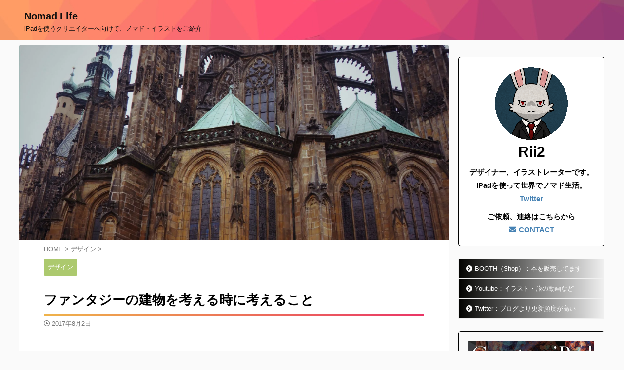

--- FILE ---
content_type: text/html; charset=UTF-8
request_url: http://rii2.com/%E3%83%95%E3%82%A1%E3%83%B3%E3%82%BF%E3%82%B8%E3%83%BC%E3%81%AE%E5%BB%BA%E7%89%A9%E3%82%92%E8%80%83%E3%81%88%E3%82%8B%E6%99%82%E3%81%AB%E8%80%83%E3%81%88%E3%82%8B%E3%81%93%E3%81%A8/
body_size: 42181
content:

<!DOCTYPE html>
<!--[if lt IE 7]>
<html class="ie6" dir="ltr" lang="ja"
	prefix="og: https://ogp.me/ns#" > <![endif]-->
<!--[if IE 7]>
<html class="i7" dir="ltr" lang="ja"
	prefix="og: https://ogp.me/ns#" > <![endif]-->
<!--[if IE 8]>
<html class="ie" dir="ltr" lang="ja"
	prefix="og: https://ogp.me/ns#" > <![endif]-->
<!--[if gt IE 8]><!-->
<html dir="ltr" lang="ja"
	prefix="og: https://ogp.me/ns#"  class="">
	<!--<![endif]-->
	<head prefix="og: http://ogp.me/ns# fb: http://ogp.me/ns/fb# article: http://ogp.me/ns/article#">
		
	<!-- Global site tag (gtag.js) - Google Analytics -->
	<script async src="https://www.googletagmanager.com/gtag/js?id=UA-96108841-2"></script>
	<script>
	  window.dataLayer = window.dataLayer || [];
	  function gtag(){dataLayer.push(arguments);}
	  gtag('js', new Date());

	  gtag('config', 'UA-96108841-2');
	</script>
			<meta charset="UTF-8" >
		<meta name="viewport" content="width=device-width,initial-scale=1.0,user-scalable=no,viewport-fit=cover">
		<meta name="format-detection" content="telephone=no" >
		<meta name="referrer" content="no-referrer-when-downgrade"/>

		
		<link rel="alternate" type="application/rss+xml" title="Nomad Life RSS Feed" href="http://rii2.com/feed/" />
		<link rel="pingback" href="http://rii2.com/xmlrpc.php" >
		<!--[if lt IE 9]>
		<script src="http://rii2.com/wp-content/themes/affinger/js/html5shiv.js"></script>
		<![endif]-->
				
		<!-- All in One SEO 4.2.0 -->
		<meta name="description" content="ファンタジーの建物といえばどんなものを想像するだろうか？ 私はダークソウル等の王道中世ファンタジ" />
		<meta name="robots" content="max-snippet:-1, max-image-preview:large, max-video-preview:-1" />
		<link rel="canonical" href="http://rii2.com/%e3%83%95%e3%82%a1%e3%83%b3%e3%82%bf%e3%82%b8%e3%83%bc%e3%81%ae%e5%bb%ba%e7%89%a9%e3%82%92%e8%80%83%e3%81%88%e3%82%8b%e6%99%82%e3%81%ab%e8%80%83%e3%81%88%e3%82%8b%e3%81%93%e3%81%a8/" />
		<meta property="og:locale" content="ja_JP" />
		<meta property="og:site_name" content="Rough　Life" />
		<meta property="og:type" content="article" />
		<meta property="og:title" content="ファンタジーの建物を考える時に考えること | Nomad Life" />
		<meta property="og:description" content="ファンタジーの建物といえばどんなものを想像するだろうか？ 私はダークソウル等の王道中世ファンタジ" />
		<meta property="og:url" content="http://rii2.com/%e3%83%95%e3%82%a1%e3%83%b3%e3%82%bf%e3%82%b8%e3%83%bc%e3%81%ae%e5%bb%ba%e7%89%a9%e3%82%92%e8%80%83%e3%81%88%e3%82%8b%e6%99%82%e3%81%ab%e8%80%83%e3%81%88%e3%82%8b%e3%81%93%e3%81%a8/" />
		<meta property="fb:admins" content="100003318626728" />
		<meta property="og:image" content="http://rii2.com/wp-content/uploads/2017/08/hai-e1501668382219.jpg" />
		<meta property="og:image:width" content="2048" />
		<meta property="og:image:height" content="931" />
		<meta property="article:published_time" content="2017-08-02T10:14:34+00:00" />
		<meta property="article:modified_time" content="2017-09-05T03:37:43+00:00" />
		<meta name="twitter:card" content="summary_large_image" />
		<meta name="twitter:site" content="@RIi24" />
		<meta name="twitter:title" content="ファンタジーの建物を考える時に考えること | Nomad Life" />
		<meta name="twitter:description" content="ファンタジーの建物といえばどんなものを想像するだろうか？ 私はダークソウル等の王道中世ファンタジ" />
		<meta name="twitter:creator" content="@RIi24" />
		<meta name="twitter:image" content="http://rii2.com/wp-content/uploads/2017/08/hai-e1501668382219.jpg" />
		<script type="application/ld+json" class="aioseo-schema">
			{"@context":"https:\/\/schema.org","@graph":[{"@type":"WebSite","@id":"http:\/\/rii2.com\/#website","url":"http:\/\/rii2.com\/","name":"Nomad Life","description":"iPad\u3092\u4f7f\u3046\u30af\u30ea\u30a8\u30a4\u30bf\u30fc\u3078\u5411\u3051\u3066\u3001\u30ce\u30de\u30c9\u30fb\u30a4\u30e9\u30b9\u30c8\u3092\u3054\u7d39\u4ecb","inLanguage":"ja","publisher":{"@id":"http:\/\/rii2.com\/#organization"}},{"@type":"Organization","@id":"http:\/\/rii2.com\/#organization","name":"Nomad Life","url":"http:\/\/rii2.com\/","sameAs":["https:\/\/twitter.com\/RIi24"]},{"@type":"BreadcrumbList","@id":"http:\/\/rii2.com\/%e3%83%95%e3%82%a1%e3%83%b3%e3%82%bf%e3%82%b8%e3%83%bc%e3%81%ae%e5%bb%ba%e7%89%a9%e3%82%92%e8%80%83%e3%81%88%e3%82%8b%e6%99%82%e3%81%ab%e8%80%83%e3%81%88%e3%82%8b%e3%81%93%e3%81%a8\/#breadcrumblist","itemListElement":[{"@type":"ListItem","@id":"http:\/\/rii2.com\/#listItem","position":1,"item":{"@type":"WebPage","@id":"http:\/\/rii2.com\/","name":"\u30db\u30fc\u30e0","description":"\u6771\u4eac\u3067\u30b2\u30fc\u30e0\u306a\u3069\u306e\u7d75\u3092\u63cf\u3044\u3066\u751f\u304d\u3066\u3044\u307e\u3059\u3002\u30e2\u30f3\u30b9\u30bf\u30fc\u3084\u30c9\u30e9\u30b4\u30f3\u304c\u597d\u304d\u3067\u3059\u3002\u30c7\u30b6\u30a4\u30f3\u306e\u4e8b\u3084\u7d75\u3001\u65c5\u884c\u306e\u3053\u3068\u306a\u3069\u3092\u66f4\u65b0\u3057\u307e\u3059\u3002","url":"http:\/\/rii2.com\/"},"nextItem":"http:\/\/rii2.com\/%e3%83%95%e3%82%a1%e3%83%b3%e3%82%bf%e3%82%b8%e3%83%bc%e3%81%ae%e5%bb%ba%e7%89%a9%e3%82%92%e8%80%83%e3%81%88%e3%82%8b%e6%99%82%e3%81%ab%e8%80%83%e3%81%88%e3%82%8b%e3%81%93%e3%81%a8\/#listItem"},{"@type":"ListItem","@id":"http:\/\/rii2.com\/%e3%83%95%e3%82%a1%e3%83%b3%e3%82%bf%e3%82%b8%e3%83%bc%e3%81%ae%e5%bb%ba%e7%89%a9%e3%82%92%e8%80%83%e3%81%88%e3%82%8b%e6%99%82%e3%81%ab%e8%80%83%e3%81%88%e3%82%8b%e3%81%93%e3%81%a8\/#listItem","position":2,"item":{"@type":"WebPage","@id":"http:\/\/rii2.com\/%e3%83%95%e3%82%a1%e3%83%b3%e3%82%bf%e3%82%b8%e3%83%bc%e3%81%ae%e5%bb%ba%e7%89%a9%e3%82%92%e8%80%83%e3%81%88%e3%82%8b%e6%99%82%e3%81%ab%e8%80%83%e3%81%88%e3%82%8b%e3%81%93%e3%81%a8\/","name":"\u30d5\u30a1\u30f3\u30bf\u30b8\u30fc\u306e\u5efa\u7269\u3092\u8003\u3048\u308b\u6642\u306b\u8003\u3048\u308b\u3053\u3068","description":"\u30d5\u30a1\u30f3\u30bf\u30b8\u30fc\u306e\u5efa\u7269\u3068\u3044\u3048\u3070\u3069\u3093\u306a\u3082\u306e\u3092\u60f3\u50cf\u3059\u308b\u3060\u308d\u3046\u304b\uff1f \u79c1\u306f\u30c0\u30fc\u30af\u30bd\u30a6\u30eb\u7b49\u306e\u738b\u9053\u4e2d\u4e16\u30d5\u30a1\u30f3\u30bf\u30b8","url":"http:\/\/rii2.com\/%e3%83%95%e3%82%a1%e3%83%b3%e3%82%bf%e3%82%b8%e3%83%bc%e3%81%ae%e5%bb%ba%e7%89%a9%e3%82%92%e8%80%83%e3%81%88%e3%82%8b%e6%99%82%e3%81%ab%e8%80%83%e3%81%88%e3%82%8b%e3%81%93%e3%81%a8\/"},"previousItem":"http:\/\/rii2.com\/#listItem"}]},{"@type":"Person","@id":"http:\/\/rii2.com\/author\/admin\/#author","url":"http:\/\/rii2.com\/author\/admin\/","name":"Rii2","image":{"@type":"ImageObject","@id":"http:\/\/rii2.com\/%e3%83%95%e3%82%a1%e3%83%b3%e3%82%bf%e3%82%b8%e3%83%bc%e3%81%ae%e5%bb%ba%e7%89%a9%e3%82%92%e8%80%83%e3%81%88%e3%82%8b%e6%99%82%e3%81%ab%e8%80%83%e3%81%88%e3%82%8b%e3%81%93%e3%81%a8\/#authorImage","url":"http:\/\/rii2.com\/wp-content\/uploads\/2022\/08\/cropped-\u30a2\u30f3\u30c0\u30fc-96x96.jpg","width":96,"height":96,"caption":"Rii2"},"sameAs":["https:\/\/twitter.com\/RIi24"]},{"@type":"WebPage","@id":"http:\/\/rii2.com\/%e3%83%95%e3%82%a1%e3%83%b3%e3%82%bf%e3%82%b8%e3%83%bc%e3%81%ae%e5%bb%ba%e7%89%a9%e3%82%92%e8%80%83%e3%81%88%e3%82%8b%e6%99%82%e3%81%ab%e8%80%83%e3%81%88%e3%82%8b%e3%81%93%e3%81%a8\/#webpage","url":"http:\/\/rii2.com\/%e3%83%95%e3%82%a1%e3%83%b3%e3%82%bf%e3%82%b8%e3%83%bc%e3%81%ae%e5%bb%ba%e7%89%a9%e3%82%92%e8%80%83%e3%81%88%e3%82%8b%e6%99%82%e3%81%ab%e8%80%83%e3%81%88%e3%82%8b%e3%81%93%e3%81%a8\/","name":"\u30d5\u30a1\u30f3\u30bf\u30b8\u30fc\u306e\u5efa\u7269\u3092\u8003\u3048\u308b\u6642\u306b\u8003\u3048\u308b\u3053\u3068 | Nomad Life","description":"\u30d5\u30a1\u30f3\u30bf\u30b8\u30fc\u306e\u5efa\u7269\u3068\u3044\u3048\u3070\u3069\u3093\u306a\u3082\u306e\u3092\u60f3\u50cf\u3059\u308b\u3060\u308d\u3046\u304b\uff1f \u79c1\u306f\u30c0\u30fc\u30af\u30bd\u30a6\u30eb\u7b49\u306e\u738b\u9053\u4e2d\u4e16\u30d5\u30a1\u30f3\u30bf\u30b8","inLanguage":"ja","isPartOf":{"@id":"http:\/\/rii2.com\/#website"},"breadcrumb":{"@id":"http:\/\/rii2.com\/%e3%83%95%e3%82%a1%e3%83%b3%e3%82%bf%e3%82%b8%e3%83%bc%e3%81%ae%e5%bb%ba%e7%89%a9%e3%82%92%e8%80%83%e3%81%88%e3%82%8b%e6%99%82%e3%81%ab%e8%80%83%e3%81%88%e3%82%8b%e3%81%93%e3%81%a8\/#breadcrumblist"},"author":"http:\/\/rii2.com\/author\/admin\/#author","creator":"http:\/\/rii2.com\/author\/admin\/#author","image":{"@type":"ImageObject","@id":"http:\/\/rii2.com\/#mainImage","url":"https:\/\/i1.wp.com\/rii2.com\/wp-content\/uploads\/2017\/08\/hai-e1501668382219.jpg?fit=2048%2C931","width":2048,"height":931},"primaryImageOfPage":{"@id":"http:\/\/rii2.com\/%e3%83%95%e3%82%a1%e3%83%b3%e3%82%bf%e3%82%b8%e3%83%bc%e3%81%ae%e5%bb%ba%e7%89%a9%e3%82%92%e8%80%83%e3%81%88%e3%82%8b%e6%99%82%e3%81%ab%e8%80%83%e3%81%88%e3%82%8b%e3%81%93%e3%81%a8\/#mainImage"},"datePublished":"2017-08-02T10:14:34+09:00","dateModified":"2017-09-05T03:37:43+09:00"},{"@type":"Article","@id":"http:\/\/rii2.com\/%e3%83%95%e3%82%a1%e3%83%b3%e3%82%bf%e3%82%b8%e3%83%bc%e3%81%ae%e5%bb%ba%e7%89%a9%e3%82%92%e8%80%83%e3%81%88%e3%82%8b%e6%99%82%e3%81%ab%e8%80%83%e3%81%88%e3%82%8b%e3%81%93%e3%81%a8\/#article","name":"\u30d5\u30a1\u30f3\u30bf\u30b8\u30fc\u306e\u5efa\u7269\u3092\u8003\u3048\u308b\u6642\u306b\u8003\u3048\u308b\u3053\u3068 | Nomad Life","description":"\u30d5\u30a1\u30f3\u30bf\u30b8\u30fc\u306e\u5efa\u7269\u3068\u3044\u3048\u3070\u3069\u3093\u306a\u3082\u306e\u3092\u60f3\u50cf\u3059\u308b\u3060\u308d\u3046\u304b\uff1f \u79c1\u306f\u30c0\u30fc\u30af\u30bd\u30a6\u30eb\u7b49\u306e\u738b\u9053\u4e2d\u4e16\u30d5\u30a1\u30f3\u30bf\u30b8","inLanguage":"ja","headline":"\u30d5\u30a1\u30f3\u30bf\u30b8\u30fc\u306e\u5efa\u7269\u3092\u8003\u3048\u308b\u6642\u306b\u8003\u3048\u308b\u3053\u3068","author":{"@id":"http:\/\/rii2.com\/author\/admin\/#author"},"publisher":{"@id":"http:\/\/rii2.com\/#organization"},"datePublished":"2017-08-02T10:14:34+09:00","dateModified":"2017-09-05T03:37:43+09:00","articleSection":"\u30c7\u30b6\u30a4\u30f3","mainEntityOfPage":{"@id":"http:\/\/rii2.com\/%e3%83%95%e3%82%a1%e3%83%b3%e3%82%bf%e3%82%b8%e3%83%bc%e3%81%ae%e5%bb%ba%e7%89%a9%e3%82%92%e8%80%83%e3%81%88%e3%82%8b%e6%99%82%e3%81%ab%e8%80%83%e3%81%88%e3%82%8b%e3%81%93%e3%81%a8\/#webpage"},"isPartOf":{"@id":"http:\/\/rii2.com\/%e3%83%95%e3%82%a1%e3%83%b3%e3%82%bf%e3%82%b8%e3%83%bc%e3%81%ae%e5%bb%ba%e7%89%a9%e3%82%92%e8%80%83%e3%81%88%e3%82%8b%e6%99%82%e3%81%ab%e8%80%83%e3%81%88%e3%82%8b%e3%81%93%e3%81%a8\/#webpage"},"image":{"@type":"ImageObject","@id":"http:\/\/rii2.com\/#articleImage","url":"https:\/\/i1.wp.com\/rii2.com\/wp-content\/uploads\/2017\/08\/hai-e1501668382219.jpg?fit=2048%2C931","width":2048,"height":931}}]}
		</script>
		<!-- All in One SEO -->

<title>ファンタジーの建物を考える時に考えること | Nomad Life</title>
<link rel='dns-prefetch' href='//ajax.googleapis.com' />
<link rel='dns-prefetch' href='//secure.gravatar.com' />
<link rel='dns-prefetch' href='//use.fontawesome.com' />
<link rel='dns-prefetch' href='//s.w.org' />
<link rel='dns-prefetch' href='//v0.wordpress.com' />
<link rel='dns-prefetch' href='//i0.wp.com' />
<link rel='dns-prefetch' href='//i1.wp.com' />
<link rel='dns-prefetch' href='//i2.wp.com' />
		<script type="text/javascript">
			window._wpemojiSettings = {"baseUrl":"https:\/\/s.w.org\/images\/core\/emoji\/13.0.1\/72x72\/","ext":".png","svgUrl":"https:\/\/s.w.org\/images\/core\/emoji\/13.0.1\/svg\/","svgExt":".svg","source":{"concatemoji":"http:\/\/rii2.com\/wp-includes\/js\/wp-emoji-release.min.js?ver=5.7.1"}};
			!function(e,a,t){var n,r,o,i=a.createElement("canvas"),p=i.getContext&&i.getContext("2d");function s(e,t){var a=String.fromCharCode;p.clearRect(0,0,i.width,i.height),p.fillText(a.apply(this,e),0,0);e=i.toDataURL();return p.clearRect(0,0,i.width,i.height),p.fillText(a.apply(this,t),0,0),e===i.toDataURL()}function c(e){var t=a.createElement("script");t.src=e,t.defer=t.type="text/javascript",a.getElementsByTagName("head")[0].appendChild(t)}for(o=Array("flag","emoji"),t.supports={everything:!0,everythingExceptFlag:!0},r=0;r<o.length;r++)t.supports[o[r]]=function(e){if(!p||!p.fillText)return!1;switch(p.textBaseline="top",p.font="600 32px Arial",e){case"flag":return s([127987,65039,8205,9895,65039],[127987,65039,8203,9895,65039])?!1:!s([55356,56826,55356,56819],[55356,56826,8203,55356,56819])&&!s([55356,57332,56128,56423,56128,56418,56128,56421,56128,56430,56128,56423,56128,56447],[55356,57332,8203,56128,56423,8203,56128,56418,8203,56128,56421,8203,56128,56430,8203,56128,56423,8203,56128,56447]);case"emoji":return!s([55357,56424,8205,55356,57212],[55357,56424,8203,55356,57212])}return!1}(o[r]),t.supports.everything=t.supports.everything&&t.supports[o[r]],"flag"!==o[r]&&(t.supports.everythingExceptFlag=t.supports.everythingExceptFlag&&t.supports[o[r]]);t.supports.everythingExceptFlag=t.supports.everythingExceptFlag&&!t.supports.flag,t.DOMReady=!1,t.readyCallback=function(){t.DOMReady=!0},t.supports.everything||(n=function(){t.readyCallback()},a.addEventListener?(a.addEventListener("DOMContentLoaded",n,!1),e.addEventListener("load",n,!1)):(e.attachEvent("onload",n),a.attachEvent("onreadystatechange",function(){"complete"===a.readyState&&t.readyCallback()})),(n=t.source||{}).concatemoji?c(n.concatemoji):n.wpemoji&&n.twemoji&&(c(n.twemoji),c(n.wpemoji)))}(window,document,window._wpemojiSettings);
		</script>
		<style type="text/css">
img.wp-smiley,
img.emoji {
	display: inline !important;
	border: none !important;
	box-shadow: none !important;
	height: 1em !important;
	width: 1em !important;
	margin: 0 .07em !important;
	vertical-align: -0.1em !important;
	background: none !important;
	padding: 0 !important;
}
</style>
	<link rel='stylesheet' id='wp-block-library-css'  href='http://rii2.com/wp-includes/css/dist/block-library/style.min.css?ver=5.7.1' type='text/css' media='all' />
<style id='wp-block-library-inline-css' type='text/css'>
.has-text-align-justify{text-align:justify;}
</style>
<link rel='stylesheet' id='contact-form-7-css'  href='http://rii2.com/wp-content/plugins/contact-form-7/includes/css/styles.css?ver=5.5.6' type='text/css' media='all' />
<link rel='stylesheet' id='wpdm-font-awesome-css'  href='http://rii2.com/wp-content/plugins/download-manager/assets/fontawesome/css/all.css?ver=5.7.1' type='text/css' media='all' />
<link rel='stylesheet' id='wpdm-front-bootstrap-css'  href='http://rii2.com/wp-content/plugins/download-manager/assets/bootstrap/css/bootstrap.min.css?ver=5.7.1' type='text/css' media='all' />
<link rel='stylesheet' id='wpdm-front-css'  href='http://rii2.com/wp-content/plugins/download-manager/assets/css/front.css?ver=5.7.1' type='text/css' media='all' />
<link rel='stylesheet' id='fontawesome-css'  href='https://use.fontawesome.com/releases/v5.8.1/css/all.css?ver=5.8.1' type='text/css' media='all' />
<link rel='stylesheet' id='gallery-voting-css'  href='http://rii2.com/wp-content/plugins/gallery-voting/css/style.css' type='text/css' media='all' />
<style id='extendify-gutenberg-patterns-and-templates-utilities-inline-css' type='text/css'>
.ext-absolute{position:absolute!important}.ext-relative{position:relative!important}.ext-top-base{top:var(--wp--style--block-gap,1.75rem)!important}.ext-top-lg{top:var(--extendify--spacing--large,3rem)!important}.ext--top-base{top:calc(var(--wp--style--block-gap, 1.75rem)*-1)!important}.ext--top-lg{top:calc(var(--extendify--spacing--large, 3rem)*-1)!important}.ext-right-base{right:var(--wp--style--block-gap,1.75rem)!important}.ext-right-lg{right:var(--extendify--spacing--large,3rem)!important}.ext--right-base{right:calc(var(--wp--style--block-gap, 1.75rem)*-1)!important}.ext--right-lg{right:calc(var(--extendify--spacing--large, 3rem)*-1)!important}.ext-bottom-base{bottom:var(--wp--style--block-gap,1.75rem)!important}.ext-bottom-lg{bottom:var(--extendify--spacing--large,3rem)!important}.ext--bottom-base{bottom:calc(var(--wp--style--block-gap, 1.75rem)*-1)!important}.ext--bottom-lg{bottom:calc(var(--extendify--spacing--large, 3rem)*-1)!important}.ext-left-base{left:var(--wp--style--block-gap,1.75rem)!important}.ext-left-lg{left:var(--extendify--spacing--large,3rem)!important}.ext--left-base{left:calc(var(--wp--style--block-gap, 1.75rem)*-1)!important}.ext--left-lg{left:calc(var(--extendify--spacing--large, 3rem)*-1)!important}.ext-order-1{order:1!important}.ext-order-2{order:2!important}.ext-col-auto{grid-column:auto!important}.ext-col-span-1{grid-column:span 1/span 1!important}.ext-col-span-2{grid-column:span 2/span 2!important}.ext-col-span-3{grid-column:span 3/span 3!important}.ext-col-span-4{grid-column:span 4/span 4!important}.ext-col-span-5{grid-column:span 5/span 5!important}.ext-col-span-6{grid-column:span 6/span 6!important}.ext-col-span-7{grid-column:span 7/span 7!important}.ext-col-span-8{grid-column:span 8/span 8!important}.ext-col-span-9{grid-column:span 9/span 9!important}.ext-col-span-10{grid-column:span 10/span 10!important}.ext-col-span-11{grid-column:span 11/span 11!important}.ext-col-span-12{grid-column:span 12/span 12!important}.ext-col-span-full{grid-column:1/-1!important}.ext-col-start-1{grid-column-start:1!important}.ext-col-start-2{grid-column-start:2!important}.ext-col-start-3{grid-column-start:3!important}.ext-col-start-4{grid-column-start:4!important}.ext-col-start-5{grid-column-start:5!important}.ext-col-start-6{grid-column-start:6!important}.ext-col-start-7{grid-column-start:7!important}.ext-col-start-8{grid-column-start:8!important}.ext-col-start-9{grid-column-start:9!important}.ext-col-start-10{grid-column-start:10!important}.ext-col-start-11{grid-column-start:11!important}.ext-col-start-12{grid-column-start:12!important}.ext-col-start-13{grid-column-start:13!important}.ext-col-start-auto{grid-column-start:auto!important}.ext-col-end-1{grid-column-end:1!important}.ext-col-end-2{grid-column-end:2!important}.ext-col-end-3{grid-column-end:3!important}.ext-col-end-4{grid-column-end:4!important}.ext-col-end-5{grid-column-end:5!important}.ext-col-end-6{grid-column-end:6!important}.ext-col-end-7{grid-column-end:7!important}.ext-col-end-8{grid-column-end:8!important}.ext-col-end-9{grid-column-end:9!important}.ext-col-end-10{grid-column-end:10!important}.ext-col-end-11{grid-column-end:11!important}.ext-col-end-12{grid-column-end:12!important}.ext-col-end-13{grid-column-end:13!important}.ext-col-end-auto{grid-column-end:auto!important}.ext-row-auto{grid-row:auto!important}.ext-row-span-1{grid-row:span 1/span 1!important}.ext-row-span-2{grid-row:span 2/span 2!important}.ext-row-span-3{grid-row:span 3/span 3!important}.ext-row-span-4{grid-row:span 4/span 4!important}.ext-row-span-5{grid-row:span 5/span 5!important}.ext-row-span-6{grid-row:span 6/span 6!important}.ext-row-span-full{grid-row:1/-1!important}.ext-row-start-1{grid-row-start:1!important}.ext-row-start-2{grid-row-start:2!important}.ext-row-start-3{grid-row-start:3!important}.ext-row-start-4{grid-row-start:4!important}.ext-row-start-5{grid-row-start:5!important}.ext-row-start-6{grid-row-start:6!important}.ext-row-start-7{grid-row-start:7!important}.ext-row-start-auto{grid-row-start:auto!important}.ext-row-end-1{grid-row-end:1!important}.ext-row-end-2{grid-row-end:2!important}.ext-row-end-3{grid-row-end:3!important}.ext-row-end-4{grid-row-end:4!important}.ext-row-end-5{grid-row-end:5!important}.ext-row-end-6{grid-row-end:6!important}.ext-row-end-7{grid-row-end:7!important}.ext-row-end-auto{grid-row-end:auto!important}.ext-m-0:not([style*=margin]){margin:0!important}.ext-m-auto:not([style*=margin]){margin:auto!important}.ext-m-base:not([style*=margin]){margin:var(--wp--style--block-gap,1.75rem)!important}.ext-m-lg:not([style*=margin]){margin:var(--extendify--spacing--large,3rem)!important}.ext--m-base:not([style*=margin]){margin:calc(var(--wp--style--block-gap, 1.75rem)*-1)!important}.ext--m-lg:not([style*=margin]){margin:calc(var(--extendify--spacing--large, 3rem)*-1)!important}.ext-mx-0:not([style*=margin]){margin-left:0!important;margin-right:0!important}.ext-mx-auto:not([style*=margin]){margin-left:auto!important;margin-right:auto!important}.ext-mx-base:not([style*=margin]){margin-left:var(--wp--style--block-gap,1.75rem)!important;margin-right:var(--wp--style--block-gap,1.75rem)!important}.ext-mx-lg:not([style*=margin]){margin-left:var(--extendify--spacing--large,3rem)!important;margin-right:var(--extendify--spacing--large,3rem)!important}.ext--mx-base:not([style*=margin]){margin-left:calc(var(--wp--style--block-gap, 1.75rem)*-1)!important;margin-right:calc(var(--wp--style--block-gap, 1.75rem)*-1)!important}.ext--mx-lg:not([style*=margin]){margin-left:calc(var(--extendify--spacing--large, 3rem)*-1)!important;margin-right:calc(var(--extendify--spacing--large, 3rem)*-1)!important}.ext-my-0:not([style*=margin]){margin-bottom:0!important;margin-top:0!important}.ext-my-auto:not([style*=margin]){margin-bottom:auto!important;margin-top:auto!important}.ext-my-base:not([style*=margin]){margin-bottom:var(--wp--style--block-gap,1.75rem)!important;margin-top:var(--wp--style--block-gap,1.75rem)!important}.ext-my-lg:not([style*=margin]){margin-bottom:var(--extendify--spacing--large,3rem)!important;margin-top:var(--extendify--spacing--large,3rem)!important}.ext--my-base:not([style*=margin]){margin-bottom:calc(var(--wp--style--block-gap, 1.75rem)*-1)!important;margin-top:calc(var(--wp--style--block-gap, 1.75rem)*-1)!important}.ext--my-lg:not([style*=margin]){margin-bottom:calc(var(--extendify--spacing--large, 3rem)*-1)!important;margin-top:calc(var(--extendify--spacing--large, 3rem)*-1)!important}.ext-mt-0:not([style*=margin]){margin-top:0!important}.ext-mt-auto:not([style*=margin]){margin-top:auto!important}.ext-mt-base:not([style*=margin]){margin-top:var(--wp--style--block-gap,1.75rem)!important}.ext-mt-lg:not([style*=margin]){margin-top:var(--extendify--spacing--large,3rem)!important}.ext--mt-base:not([style*=margin]){margin-top:calc(var(--wp--style--block-gap, 1.75rem)*-1)!important}.ext--mt-lg:not([style*=margin]){margin-top:calc(var(--extendify--spacing--large, 3rem)*-1)!important}.ext-mr-0:not([style*=margin]){margin-right:0!important}.ext-mr-auto:not([style*=margin]){margin-right:auto!important}.ext-mr-base:not([style*=margin]){margin-right:var(--wp--style--block-gap,1.75rem)!important}.ext-mr-lg:not([style*=margin]){margin-right:var(--extendify--spacing--large,3rem)!important}.ext--mr-base:not([style*=margin]){margin-right:calc(var(--wp--style--block-gap, 1.75rem)*-1)!important}.ext--mr-lg:not([style*=margin]){margin-right:calc(var(--extendify--spacing--large, 3rem)*-1)!important}.ext-mb-0:not([style*=margin]){margin-bottom:0!important}.ext-mb-auto:not([style*=margin]){margin-bottom:auto!important}.ext-mb-base:not([style*=margin]){margin-bottom:var(--wp--style--block-gap,1.75rem)!important}.ext-mb-lg:not([style*=margin]){margin-bottom:var(--extendify--spacing--large,3rem)!important}.ext--mb-base:not([style*=margin]){margin-bottom:calc(var(--wp--style--block-gap, 1.75rem)*-1)!important}.ext--mb-lg:not([style*=margin]){margin-bottom:calc(var(--extendify--spacing--large, 3rem)*-1)!important}.ext-ml-0:not([style*=margin]){margin-left:0!important}.ext-ml-auto:not([style*=margin]){margin-left:auto!important}.ext-ml-base:not([style*=margin]){margin-left:var(--wp--style--block-gap,1.75rem)!important}.ext-ml-lg:not([style*=margin]){margin-left:var(--extendify--spacing--large,3rem)!important}.ext--ml-base:not([style*=margin]){margin-left:calc(var(--wp--style--block-gap, 1.75rem)*-1)!important}.ext--ml-lg:not([style*=margin]){margin-left:calc(var(--extendify--spacing--large, 3rem)*-1)!important}.ext-block{display:block!important}.ext-inline-block{display:inline-block!important}.ext-inline{display:inline!important}.ext-flex{display:flex!important}.ext-inline-flex{display:inline-flex!important}.ext-grid{display:grid!important}.ext-inline-grid{display:inline-grid!important}.ext-hidden{display:none!important}.ext-w-auto{width:auto!important}.ext-w-full{width:100%!important}.ext-max-w-full{max-width:100%!important}.ext-flex-1{flex:1 1 0%!important}.ext-flex-auto{flex:1 1 auto!important}.ext-flex-initial{flex:0 1 auto!important}.ext-flex-none{flex:none!important}.ext-flex-shrink-0{flex-shrink:0!important}.ext-flex-shrink{flex-shrink:1!important}.ext-flex-grow-0{flex-grow:0!important}.ext-flex-grow{flex-grow:1!important}.ext-list-none{list-style-type:none!important}.ext-grid-cols-1{grid-template-columns:repeat(1,minmax(0,1fr))!important}.ext-grid-cols-2{grid-template-columns:repeat(2,minmax(0,1fr))!important}.ext-grid-cols-3{grid-template-columns:repeat(3,minmax(0,1fr))!important}.ext-grid-cols-4{grid-template-columns:repeat(4,minmax(0,1fr))!important}.ext-grid-cols-5{grid-template-columns:repeat(5,minmax(0,1fr))!important}.ext-grid-cols-6{grid-template-columns:repeat(6,minmax(0,1fr))!important}.ext-grid-cols-7{grid-template-columns:repeat(7,minmax(0,1fr))!important}.ext-grid-cols-8{grid-template-columns:repeat(8,minmax(0,1fr))!important}.ext-grid-cols-9{grid-template-columns:repeat(9,minmax(0,1fr))!important}.ext-grid-cols-10{grid-template-columns:repeat(10,minmax(0,1fr))!important}.ext-grid-cols-11{grid-template-columns:repeat(11,minmax(0,1fr))!important}.ext-grid-cols-12{grid-template-columns:repeat(12,minmax(0,1fr))!important}.ext-grid-cols-none{grid-template-columns:none!important}.ext-grid-rows-1{grid-template-rows:repeat(1,minmax(0,1fr))!important}.ext-grid-rows-2{grid-template-rows:repeat(2,minmax(0,1fr))!important}.ext-grid-rows-3{grid-template-rows:repeat(3,minmax(0,1fr))!important}.ext-grid-rows-4{grid-template-rows:repeat(4,minmax(0,1fr))!important}.ext-grid-rows-5{grid-template-rows:repeat(5,minmax(0,1fr))!important}.ext-grid-rows-6{grid-template-rows:repeat(6,minmax(0,1fr))!important}.ext-grid-rows-none{grid-template-rows:none!important}.ext-flex-row{flex-direction:row!important}.ext-flex-row-reverse{flex-direction:row-reverse!important}.ext-flex-col{flex-direction:column!important}.ext-flex-col-reverse{flex-direction:column-reverse!important}.ext-flex-wrap{flex-wrap:wrap!important}.ext-flex-wrap-reverse{flex-wrap:wrap-reverse!important}.ext-flex-nowrap{flex-wrap:nowrap!important}.ext-items-start{align-items:flex-start!important}.ext-items-end{align-items:flex-end!important}.ext-items-center{align-items:center!important}.ext-items-baseline{align-items:baseline!important}.ext-items-stretch{align-items:stretch!important}.ext-justify-start{justify-content:flex-start!important}.ext-justify-end{justify-content:flex-end!important}.ext-justify-center{justify-content:center!important}.ext-justify-between{justify-content:space-between!important}.ext-justify-around{justify-content:space-around!important}.ext-justify-evenly{justify-content:space-evenly!important}.ext-justify-items-start{justify-items:start!important}.ext-justify-items-end{justify-items:end!important}.ext-justify-items-center{justify-items:center!important}.ext-justify-items-stretch{justify-items:stretch!important}.ext-gap-0{gap:0!important}.ext-gap-base{gap:var(--wp--style--block-gap,1.75rem)!important}.ext-gap-lg{gap:var(--extendify--spacing--large,3rem)!important}.ext-gap-x-0{-moz-column-gap:0!important;column-gap:0!important}.ext-gap-x-base{-moz-column-gap:var(--wp--style--block-gap,1.75rem)!important;column-gap:var(--wp--style--block-gap,1.75rem)!important}.ext-gap-x-lg{-moz-column-gap:var(--extendify--spacing--large,3rem)!important;column-gap:var(--extendify--spacing--large,3rem)!important}.ext-gap-y-0{row-gap:0!important}.ext-gap-y-base{row-gap:var(--wp--style--block-gap,1.75rem)!important}.ext-gap-y-lg{row-gap:var(--extendify--spacing--large,3rem)!important}.ext-justify-self-auto{justify-self:auto!important}.ext-justify-self-start{justify-self:start!important}.ext-justify-self-end{justify-self:end!important}.ext-justify-self-center{justify-self:center!important}.ext-justify-self-stretch{justify-self:stretch!important}.ext-rounded-none{border-radius:0!important}.ext-rounded-full{border-radius:9999px!important}.ext-rounded-t-none{border-top-left-radius:0!important;border-top-right-radius:0!important}.ext-rounded-t-full{border-top-left-radius:9999px!important;border-top-right-radius:9999px!important}.ext-rounded-r-none{border-bottom-right-radius:0!important;border-top-right-radius:0!important}.ext-rounded-r-full{border-bottom-right-radius:9999px!important;border-top-right-radius:9999px!important}.ext-rounded-b-none{border-bottom-left-radius:0!important;border-bottom-right-radius:0!important}.ext-rounded-b-full{border-bottom-left-radius:9999px!important;border-bottom-right-radius:9999px!important}.ext-rounded-l-none{border-bottom-left-radius:0!important;border-top-left-radius:0!important}.ext-rounded-l-full{border-bottom-left-radius:9999px!important;border-top-left-radius:9999px!important}.ext-rounded-tl-none{border-top-left-radius:0!important}.ext-rounded-tl-full{border-top-left-radius:9999px!important}.ext-rounded-tr-none{border-top-right-radius:0!important}.ext-rounded-tr-full{border-top-right-radius:9999px!important}.ext-rounded-br-none{border-bottom-right-radius:0!important}.ext-rounded-br-full{border-bottom-right-radius:9999px!important}.ext-rounded-bl-none{border-bottom-left-radius:0!important}.ext-rounded-bl-full{border-bottom-left-radius:9999px!important}.ext-border-0{border-width:0!important}.ext-border-t-0{border-top-width:0!important}.ext-border-r-0{border-right-width:0!important}.ext-border-b-0{border-bottom-width:0!important}.ext-border-l-0{border-left-width:0!important}.ext-p-0:not([style*=padding]){padding:0!important}.ext-p-base:not([style*=padding]){padding:var(--wp--style--block-gap,1.75rem)!important}.ext-p-lg:not([style*=padding]){padding:var(--extendify--spacing--large,3rem)!important}.ext-px-0:not([style*=padding]){padding-left:0!important;padding-right:0!important}.ext-px-base:not([style*=padding]){padding-left:var(--wp--style--block-gap,1.75rem)!important;padding-right:var(--wp--style--block-gap,1.75rem)!important}.ext-px-lg:not([style*=padding]){padding-left:var(--extendify--spacing--large,3rem)!important;padding-right:var(--extendify--spacing--large,3rem)!important}.ext-py-0:not([style*=padding]){padding-bottom:0!important;padding-top:0!important}.ext-py-base:not([style*=padding]){padding-bottom:var(--wp--style--block-gap,1.75rem)!important;padding-top:var(--wp--style--block-gap,1.75rem)!important}.ext-py-lg:not([style*=padding]){padding-bottom:var(--extendify--spacing--large,3rem)!important;padding-top:var(--extendify--spacing--large,3rem)!important}.ext-pt-0:not([style*=padding]){padding-top:0!important}.ext-pt-base:not([style*=padding]){padding-top:var(--wp--style--block-gap,1.75rem)!important}.ext-pt-lg:not([style*=padding]){padding-top:var(--extendify--spacing--large,3rem)!important}.ext-pr-0:not([style*=padding]){padding-right:0!important}.ext-pr-base:not([style*=padding]){padding-right:var(--wp--style--block-gap,1.75rem)!important}.ext-pr-lg:not([style*=padding]){padding-right:var(--extendify--spacing--large,3rem)!important}.ext-pb-0:not([style*=padding]){padding-bottom:0!important}.ext-pb-base:not([style*=padding]){padding-bottom:var(--wp--style--block-gap,1.75rem)!important}.ext-pb-lg:not([style*=padding]){padding-bottom:var(--extendify--spacing--large,3rem)!important}.ext-pl-0:not([style*=padding]){padding-left:0!important}.ext-pl-base:not([style*=padding]){padding-left:var(--wp--style--block-gap,1.75rem)!important}.ext-pl-lg:not([style*=padding]){padding-left:var(--extendify--spacing--large,3rem)!important}.ext-text-left{text-align:left!important}.ext-text-center{text-align:center!important}.ext-text-right{text-align:right!important}.ext-leading-none{line-height:1!important}.ext-leading-tight{line-height:1.25!important}.ext-leading-snug{line-height:1.375!important}.ext-leading-normal{line-height:1.5!important}.ext-leading-relaxed{line-height:1.625!important}.ext-leading-loose{line-height:2!important}.clip-path--rhombus img{-webkit-clip-path:polygon(15% 6%,80% 29%,84% 93%,23% 69%);clip-path:polygon(15% 6%,80% 29%,84% 93%,23% 69%)}.clip-path--diamond img{-webkit-clip-path:polygon(5% 29%,60% 2%,91% 64%,36% 89%);clip-path:polygon(5% 29%,60% 2%,91% 64%,36% 89%)}.clip-path--rhombus-alt img{-webkit-clip-path:polygon(14% 9%,85% 24%,91% 89%,19% 76%);clip-path:polygon(14% 9%,85% 24%,91% 89%,19% 76%)}.wp-block-columns[class*=fullwidth-cols]{margin-bottom:unset}.wp-block-column.editor\:pointer-events-none{margin-bottom:0!important;margin-top:0!important}.is-root-container.block-editor-block-list__layout>[data-align=full]:not(:first-of-type)>.wp-block-column.editor\:pointer-events-none,.is-root-container.block-editor-block-list__layout>[data-align=wide]>.wp-block-column.editor\:pointer-events-none{margin-top:calc(var(--wp--style--block-gap, 28px)*-1)!important}.ext .wp-block-columns .wp-block-column[style*=padding]{padding-left:0!important;padding-right:0!important}.ext .wp-block-columns+.wp-block-columns:not([class*=mt-]):not([class*=my-]):not([style*=margin]){margin-top:0!important}[class*=fullwidth-cols] .wp-block-column:first-child,[class*=fullwidth-cols] .wp-block-group:first-child{margin-top:0}[class*=fullwidth-cols] .wp-block-column:last-child,[class*=fullwidth-cols] .wp-block-group:last-child{margin-bottom:0}[class*=fullwidth-cols] .wp-block-column:first-child>*,[class*=fullwidth-cols] .wp-block-column>:first-child{margin-top:0}.ext .is-not-stacked-on-mobile .wp-block-column,[class*=fullwidth-cols] .wp-block-column>:last-child{margin-bottom:0}.wp-block-columns[class*=fullwidth-cols]:not(.is-not-stacked-on-mobile)>.wp-block-column:not(:last-child){margin-bottom:var(--wp--style--block-gap,1.75rem)}@media (min-width:782px){.wp-block-columns[class*=fullwidth-cols]:not(.is-not-stacked-on-mobile)>.wp-block-column:not(:last-child){margin-bottom:0}}.wp-block-columns[class*=fullwidth-cols].is-not-stacked-on-mobile>.wp-block-column{margin-bottom:0!important}@media (min-width:600px) and (max-width:781px){.wp-block-columns[class*=fullwidth-cols]:not(.is-not-stacked-on-mobile)>.wp-block-column:nth-child(2n){margin-left:var(--wp--style--block-gap,2em)}}@media (max-width:781px){.tablet\:fullwidth-cols.wp-block-columns:not(.is-not-stacked-on-mobile){flex-wrap:wrap}.tablet\:fullwidth-cols.wp-block-columns:not(.is-not-stacked-on-mobile)>.wp-block-column,.tablet\:fullwidth-cols.wp-block-columns:not(.is-not-stacked-on-mobile)>.wp-block-column:not([style*=margin]){margin-left:0!important}.tablet\:fullwidth-cols.wp-block-columns:not(.is-not-stacked-on-mobile)>.wp-block-column{flex-basis:100%!important}}@media (max-width:1079px){.desktop\:fullwidth-cols.wp-block-columns:not(.is-not-stacked-on-mobile){flex-wrap:wrap}.desktop\:fullwidth-cols.wp-block-columns:not(.is-not-stacked-on-mobile)>.wp-block-column,.desktop\:fullwidth-cols.wp-block-columns:not(.is-not-stacked-on-mobile)>.wp-block-column:not([style*=margin]){margin-left:0!important}.desktop\:fullwidth-cols.wp-block-columns:not(.is-not-stacked-on-mobile)>.wp-block-column{flex-basis:100%!important}.desktop\:fullwidth-cols.wp-block-columns:not(.is-not-stacked-on-mobile)>.wp-block-column:not(:last-child){margin-bottom:var(--wp--style--block-gap,1.75rem)!important}}.direction-rtl{direction:rtl}.direction-ltr{direction:ltr}.is-style-inline-list{padding-left:0!important}.is-style-inline-list li{list-style-type:none!important}@media (min-width:782px){.is-style-inline-list li{display:inline!important;margin-right:var(--wp--style--block-gap,1.75rem)!important}}@media (min-width:782px){.is-style-inline-list li:first-child{margin-left:0!important}}@media (min-width:782px){.is-style-inline-list li:last-child{margin-right:0!important}}.bring-to-front{position:relative;z-index:10}.text-stroke{-webkit-text-stroke-color:var(--wp--preset--color--background)}.text-stroke,.text-stroke--primary{-webkit-text-stroke-width:var(
        --wp--custom--typography--text-stroke-width,2px
    )}.text-stroke--primary{-webkit-text-stroke-color:var(--wp--preset--color--primary)}.text-stroke--secondary{-webkit-text-stroke-width:var(
        --wp--custom--typography--text-stroke-width,2px
    );-webkit-text-stroke-color:var(--wp--preset--color--secondary)}.editor\:no-caption .block-editor-rich-text__editable{display:none!important}.editor\:no-inserter .wp-block-column:not(.is-selected)>.block-list-appender,.editor\:no-inserter .wp-block-cover__inner-container>.block-list-appender,.editor\:no-inserter .wp-block-group__inner-container>.block-list-appender,.editor\:no-inserter>.block-list-appender{display:none}.editor\:no-resize .components-resizable-box__handle,.editor\:no-resize .components-resizable-box__handle:after,.editor\:no-resize .components-resizable-box__side-handle:before{display:none;pointer-events:none}.editor\:no-resize .components-resizable-box__container{display:block}.editor\:pointer-events-none{pointer-events:none}.is-style-angled{justify-content:flex-end}.ext .is-style-angled>[class*=_inner-container],.is-style-angled{align-items:center}.is-style-angled .wp-block-cover__image-background,.is-style-angled .wp-block-cover__video-background{-webkit-clip-path:polygon(0 0,30% 0,50% 100%,0 100%);clip-path:polygon(0 0,30% 0,50% 100%,0 100%);z-index:1}@media (min-width:782px){.is-style-angled .wp-block-cover__image-background,.is-style-angled .wp-block-cover__video-background{-webkit-clip-path:polygon(0 0,55% 0,65% 100%,0 100%);clip-path:polygon(0 0,55% 0,65% 100%,0 100%)}}.has-foreground-color{color:var(--wp--preset--color--foreground,#000)!important}.has-foreground-background-color{background-color:var(--wp--preset--color--foreground,#000)!important}.has-background-color{color:var(--wp--preset--color--background,#fff)!important}.has-background-background-color{background-color:var(--wp--preset--color--background,#fff)!important}.has-primary-color{color:var(--wp--preset--color--primary,#4b5563)!important}.has-primary-background-color{background-color:var(--wp--preset--color--primary,#4b5563)!important}.has-secondary-color{color:var(--wp--preset--color--secondary,#9ca3af)!important}.has-secondary-background-color{background-color:var(--wp--preset--color--secondary,#9ca3af)!important}.ext.has-text-color h1,.ext.has-text-color h2,.ext.has-text-color h3,.ext.has-text-color h4,.ext.has-text-color h5,.ext.has-text-color h6,.ext.has-text-color p{color:currentColor}.has-white-color{color:var(--wp--preset--color--white,#fff)!important}.has-black-color{color:var(--wp--preset--color--black,#000)!important}.has-ext-foreground-background-color{background-color:var(
        --wp--preset--color--foreground,var(--wp--preset--color--black,#000)
    )!important}.has-ext-primary-background-color{background-color:var(
        --wp--preset--color--primary,var(--wp--preset--color--cyan-bluish-gray,#000)
    )!important}.wp-block-button__link.has-black-background-color{border-color:var(--wp--preset--color--black,#000)}.wp-block-button__link.has-white-background-color{border-color:var(--wp--preset--color--white,#fff)}.has-ext-small-font-size{font-size:var(--wp--preset--font-size--ext-small)!important}.has-ext-medium-font-size{font-size:var(--wp--preset--font-size--ext-medium)!important}.has-ext-large-font-size{font-size:var(--wp--preset--font-size--ext-large)!important;line-height:1.2}.has-ext-x-large-font-size{font-size:var(--wp--preset--font-size--ext-x-large)!important;line-height:1}.has-ext-xx-large-font-size{font-size:var(--wp--preset--font-size--ext-xx-large)!important;line-height:1}.has-ext-x-large-font-size:not([style*=line-height]),.has-ext-xx-large-font-size:not([style*=line-height]){line-height:1.1}.ext .wp-block-group>*{margin-bottom:0;margin-top:0}.ext .wp-block-group>*+*{margin-bottom:0}.ext .wp-block-group>*+*,.ext h2{margin-top:var(--wp--style--block-gap,1.75rem)}.ext h2{margin-bottom:var(--wp--style--block-gap,1.75rem)}.has-ext-x-large-font-size+h3,.has-ext-x-large-font-size+p{margin-top:.5rem}.ext .wp-block-buttons>.wp-block-button.wp-block-button__width-25{min-width:12rem;width:calc(25% - var(--wp--style--block-gap, .5em)*.75)}.ext .ext-grid>[class*=_inner-container]{display:grid}.ext>[class*=_inner-container]>.ext-grid:not([class*=columns]),.ext>[class*=_inner-container]>.wp-block>.ext-grid:not([class*=columns]){display:initial!important}.ext .ext-grid-cols-1>[class*=_inner-container]{grid-template-columns:repeat(1,minmax(0,1fr))!important}.ext .ext-grid-cols-2>[class*=_inner-container]{grid-template-columns:repeat(2,minmax(0,1fr))!important}.ext .ext-grid-cols-3>[class*=_inner-container]{grid-template-columns:repeat(3,minmax(0,1fr))!important}.ext .ext-grid-cols-4>[class*=_inner-container]{grid-template-columns:repeat(4,minmax(0,1fr))!important}.ext .ext-grid-cols-5>[class*=_inner-container]{grid-template-columns:repeat(5,minmax(0,1fr))!important}.ext .ext-grid-cols-6>[class*=_inner-container]{grid-template-columns:repeat(6,minmax(0,1fr))!important}.ext .ext-grid-cols-7>[class*=_inner-container]{grid-template-columns:repeat(7,minmax(0,1fr))!important}.ext .ext-grid-cols-8>[class*=_inner-container]{grid-template-columns:repeat(8,minmax(0,1fr))!important}.ext .ext-grid-cols-9>[class*=_inner-container]{grid-template-columns:repeat(9,minmax(0,1fr))!important}.ext .ext-grid-cols-10>[class*=_inner-container]{grid-template-columns:repeat(10,minmax(0,1fr))!important}.ext .ext-grid-cols-11>[class*=_inner-container]{grid-template-columns:repeat(11,minmax(0,1fr))!important}.ext .ext-grid-cols-12>[class*=_inner-container]{grid-template-columns:repeat(12,minmax(0,1fr))!important}.ext .ext-grid-cols-13>[class*=_inner-container]{grid-template-columns:repeat(13,minmax(0,1fr))!important}.ext .ext-grid-cols-none>[class*=_inner-container]{grid-template-columns:none!important}.ext .ext-grid-rows-1>[class*=_inner-container]{grid-template-rows:repeat(1,minmax(0,1fr))!important}.ext .ext-grid-rows-2>[class*=_inner-container]{grid-template-rows:repeat(2,minmax(0,1fr))!important}.ext .ext-grid-rows-3>[class*=_inner-container]{grid-template-rows:repeat(3,minmax(0,1fr))!important}.ext .ext-grid-rows-4>[class*=_inner-container]{grid-template-rows:repeat(4,minmax(0,1fr))!important}.ext .ext-grid-rows-5>[class*=_inner-container]{grid-template-rows:repeat(5,minmax(0,1fr))!important}.ext .ext-grid-rows-6>[class*=_inner-container]{grid-template-rows:repeat(6,minmax(0,1fr))!important}.ext .ext-grid-rows-none>[class*=_inner-container]{grid-template-rows:none!important}.ext .ext-items-start>[class*=_inner-container]{align-items:flex-start!important}.ext .ext-items-end>[class*=_inner-container]{align-items:flex-end!important}.ext .ext-items-center>[class*=_inner-container]{align-items:center!important}.ext .ext-items-baseline>[class*=_inner-container]{align-items:baseline!important}.ext .ext-items-stretch>[class*=_inner-container]{align-items:stretch!important}.ext.wp-block-group>:last-child{margin-bottom:0}.ext .wp-block-group__inner-container{padding:0!important}.ext.has-background{padding-left:var(--wp--style--block-gap,1.75rem);padding-right:var(--wp--style--block-gap,1.75rem)}.ext [class*=inner-container]>.alignwide [class*=inner-container],.ext [class*=inner-container]>[data-align=wide] [class*=inner-container]{max-width:var(--responsive--alignwide-width,120rem)}.ext [class*=inner-container]>.alignwide [class*=inner-container]>*,.ext [class*=inner-container]>[data-align=wide] [class*=inner-container]>*{max-width:100%!important}.ext .wp-block-image{position:relative;text-align:center}.ext .wp-block-image img{display:inline-block;vertical-align:middle}body{--extendify--spacing--large:var(
        --wp--custom--spacing--large,clamp(2em,8vw,8em)
    );--wp--preset--font-size--ext-small:1rem;--wp--preset--font-size--ext-medium:1.125rem;--wp--preset--font-size--ext-large:clamp(1.65rem,3.5vw,2.15rem);--wp--preset--font-size--ext-x-large:clamp(3rem,6vw,4.75rem);--wp--preset--font-size--ext-xx-large:clamp(3.25rem,7.5vw,5.75rem);--wp--preset--color--black:#000;--wp--preset--color--white:#fff}.ext *{box-sizing:border-box}.block-editor-block-preview__content-iframe .ext [data-type="core/spacer"] .components-resizable-box__container{background:transparent!important}.block-editor-block-preview__content-iframe .ext [data-type="core/spacer"] .block-library-spacer__resize-container:before{display:none!important}.ext .wp-block-group__inner-container figure.wp-block-gallery.alignfull{margin-bottom:unset;margin-top:unset}.ext .alignwide{margin-left:auto!important;margin-right:auto!important}.is-root-container.block-editor-block-list__layout>[data-align=full]:not(:first-of-type)>.ext-my-0,.is-root-container.block-editor-block-list__layout>[data-align=wide]>.ext-my-0:not([style*=margin]){margin-top:calc(var(--wp--style--block-gap, 28px)*-1)!important}.block-editor-block-preview__content-iframe .preview\:min-h-50{min-height:50vw!important}.block-editor-block-preview__content-iframe .preview\:min-h-60{min-height:60vw!important}.block-editor-block-preview__content-iframe .preview\:min-h-70{min-height:70vw!important}.block-editor-block-preview__content-iframe .preview\:min-h-80{min-height:80vw!important}.block-editor-block-preview__content-iframe .preview\:min-h-100{min-height:100vw!important}.ext-mr-0.alignfull:not([style*=margin]):not([style*=margin]){margin-right:0!important}.ext-ml-0:not([style*=margin]):not([style*=margin]){margin-left:0!important}.is-root-container .wp-block[data-align=full]>.ext-mx-0:not([style*=margin]):not([style*=margin]){margin-left:calc(var(--wp--custom--spacing--outer, 0)*1)!important;margin-right:calc(var(--wp--custom--spacing--outer, 0)*1)!important;overflow:hidden;width:unset}@media (min-width:782px){.tablet\:ext-absolute{position:absolute!important}.tablet\:ext-relative{position:relative!important}.tablet\:ext-top-base{top:var(--wp--style--block-gap,1.75rem)!important}.tablet\:ext-top-lg{top:var(--extendify--spacing--large,3rem)!important}.tablet\:ext--top-base{top:calc(var(--wp--style--block-gap, 1.75rem)*-1)!important}.tablet\:ext--top-lg{top:calc(var(--extendify--spacing--large, 3rem)*-1)!important}.tablet\:ext-right-base{right:var(--wp--style--block-gap,1.75rem)!important}.tablet\:ext-right-lg{right:var(--extendify--spacing--large,3rem)!important}.tablet\:ext--right-base{right:calc(var(--wp--style--block-gap, 1.75rem)*-1)!important}.tablet\:ext--right-lg{right:calc(var(--extendify--spacing--large, 3rem)*-1)!important}.tablet\:ext-bottom-base{bottom:var(--wp--style--block-gap,1.75rem)!important}.tablet\:ext-bottom-lg{bottom:var(--extendify--spacing--large,3rem)!important}.tablet\:ext--bottom-base{bottom:calc(var(--wp--style--block-gap, 1.75rem)*-1)!important}.tablet\:ext--bottom-lg{bottom:calc(var(--extendify--spacing--large, 3rem)*-1)!important}.tablet\:ext-left-base{left:var(--wp--style--block-gap,1.75rem)!important}.tablet\:ext-left-lg{left:var(--extendify--spacing--large,3rem)!important}.tablet\:ext--left-base{left:calc(var(--wp--style--block-gap, 1.75rem)*-1)!important}.tablet\:ext--left-lg{left:calc(var(--extendify--spacing--large, 3rem)*-1)!important}.tablet\:ext-order-1{order:1!important}.tablet\:ext-order-2{order:2!important}.tablet\:ext-m-0:not([style*=margin]){margin:0!important}.tablet\:ext-m-auto:not([style*=margin]){margin:auto!important}.tablet\:ext-m-base:not([style*=margin]){margin:var(--wp--style--block-gap,1.75rem)!important}.tablet\:ext-m-lg:not([style*=margin]){margin:var(--extendify--spacing--large,3rem)!important}.tablet\:ext--m-base:not([style*=margin]){margin:calc(var(--wp--style--block-gap, 1.75rem)*-1)!important}.tablet\:ext--m-lg:not([style*=margin]){margin:calc(var(--extendify--spacing--large, 3rem)*-1)!important}.tablet\:ext-mx-0:not([style*=margin]){margin-left:0!important;margin-right:0!important}.tablet\:ext-mx-auto:not([style*=margin]){margin-left:auto!important;margin-right:auto!important}.tablet\:ext-mx-base:not([style*=margin]){margin-left:var(--wp--style--block-gap,1.75rem)!important;margin-right:var(--wp--style--block-gap,1.75rem)!important}.tablet\:ext-mx-lg:not([style*=margin]){margin-left:var(--extendify--spacing--large,3rem)!important;margin-right:var(--extendify--spacing--large,3rem)!important}.tablet\:ext--mx-base:not([style*=margin]){margin-left:calc(var(--wp--style--block-gap, 1.75rem)*-1)!important;margin-right:calc(var(--wp--style--block-gap, 1.75rem)*-1)!important}.tablet\:ext--mx-lg:not([style*=margin]){margin-left:calc(var(--extendify--spacing--large, 3rem)*-1)!important;margin-right:calc(var(--extendify--spacing--large, 3rem)*-1)!important}.tablet\:ext-my-0:not([style*=margin]){margin-bottom:0!important;margin-top:0!important}.tablet\:ext-my-auto:not([style*=margin]){margin-bottom:auto!important;margin-top:auto!important}.tablet\:ext-my-base:not([style*=margin]){margin-bottom:var(--wp--style--block-gap,1.75rem)!important;margin-top:var(--wp--style--block-gap,1.75rem)!important}.tablet\:ext-my-lg:not([style*=margin]){margin-bottom:var(--extendify--spacing--large,3rem)!important;margin-top:var(--extendify--spacing--large,3rem)!important}.tablet\:ext--my-base:not([style*=margin]){margin-bottom:calc(var(--wp--style--block-gap, 1.75rem)*-1)!important;margin-top:calc(var(--wp--style--block-gap, 1.75rem)*-1)!important}.tablet\:ext--my-lg:not([style*=margin]){margin-bottom:calc(var(--extendify--spacing--large, 3rem)*-1)!important;margin-top:calc(var(--extendify--spacing--large, 3rem)*-1)!important}.tablet\:ext-mt-0:not([style*=margin]){margin-top:0!important}.tablet\:ext-mt-auto:not([style*=margin]){margin-top:auto!important}.tablet\:ext-mt-base:not([style*=margin]){margin-top:var(--wp--style--block-gap,1.75rem)!important}.tablet\:ext-mt-lg:not([style*=margin]){margin-top:var(--extendify--spacing--large,3rem)!important}.tablet\:ext--mt-base:not([style*=margin]){margin-top:calc(var(--wp--style--block-gap, 1.75rem)*-1)!important}.tablet\:ext--mt-lg:not([style*=margin]){margin-top:calc(var(--extendify--spacing--large, 3rem)*-1)!important}.tablet\:ext-mr-0:not([style*=margin]){margin-right:0!important}.tablet\:ext-mr-auto:not([style*=margin]){margin-right:auto!important}.tablet\:ext-mr-base:not([style*=margin]){margin-right:var(--wp--style--block-gap,1.75rem)!important}.tablet\:ext-mr-lg:not([style*=margin]){margin-right:var(--extendify--spacing--large,3rem)!important}.tablet\:ext--mr-base:not([style*=margin]){margin-right:calc(var(--wp--style--block-gap, 1.75rem)*-1)!important}.tablet\:ext--mr-lg:not([style*=margin]){margin-right:calc(var(--extendify--spacing--large, 3rem)*-1)!important}.tablet\:ext-mb-0:not([style*=margin]){margin-bottom:0!important}.tablet\:ext-mb-auto:not([style*=margin]){margin-bottom:auto!important}.tablet\:ext-mb-base:not([style*=margin]){margin-bottom:var(--wp--style--block-gap,1.75rem)!important}.tablet\:ext-mb-lg:not([style*=margin]){margin-bottom:var(--extendify--spacing--large,3rem)!important}.tablet\:ext--mb-base:not([style*=margin]){margin-bottom:calc(var(--wp--style--block-gap, 1.75rem)*-1)!important}.tablet\:ext--mb-lg:not([style*=margin]){margin-bottom:calc(var(--extendify--spacing--large, 3rem)*-1)!important}.tablet\:ext-ml-0:not([style*=margin]){margin-left:0!important}.tablet\:ext-ml-auto:not([style*=margin]){margin-left:auto!important}.tablet\:ext-ml-base:not([style*=margin]){margin-left:var(--wp--style--block-gap,1.75rem)!important}.tablet\:ext-ml-lg:not([style*=margin]){margin-left:var(--extendify--spacing--large,3rem)!important}.tablet\:ext--ml-base:not([style*=margin]){margin-left:calc(var(--wp--style--block-gap, 1.75rem)*-1)!important}.tablet\:ext--ml-lg:not([style*=margin]){margin-left:calc(var(--extendify--spacing--large, 3rem)*-1)!important}.tablet\:ext-block{display:block!important}.tablet\:ext-inline-block{display:inline-block!important}.tablet\:ext-inline{display:inline!important}.tablet\:ext-flex{display:flex!important}.tablet\:ext-inline-flex{display:inline-flex!important}.tablet\:ext-grid{display:grid!important}.tablet\:ext-inline-grid{display:inline-grid!important}.tablet\:ext-hidden{display:none!important}.tablet\:ext-w-auto{width:auto!important}.tablet\:ext-w-full{width:100%!important}.tablet\:ext-max-w-full{max-width:100%!important}.tablet\:ext-flex-1{flex:1 1 0%!important}.tablet\:ext-flex-auto{flex:1 1 auto!important}.tablet\:ext-flex-initial{flex:0 1 auto!important}.tablet\:ext-flex-none{flex:none!important}.tablet\:ext-flex-shrink-0{flex-shrink:0!important}.tablet\:ext-flex-shrink{flex-shrink:1!important}.tablet\:ext-flex-grow-0{flex-grow:0!important}.tablet\:ext-flex-grow{flex-grow:1!important}.tablet\:ext-list-none{list-style-type:none!important}.tablet\:ext-grid-cols-1{grid-template-columns:repeat(1,minmax(0,1fr))!important}.tablet\:ext-grid-cols-2{grid-template-columns:repeat(2,minmax(0,1fr))!important}.tablet\:ext-grid-cols-3{grid-template-columns:repeat(3,minmax(0,1fr))!important}.tablet\:ext-grid-cols-4{grid-template-columns:repeat(4,minmax(0,1fr))!important}.tablet\:ext-grid-cols-5{grid-template-columns:repeat(5,minmax(0,1fr))!important}.tablet\:ext-grid-cols-6{grid-template-columns:repeat(6,minmax(0,1fr))!important}.tablet\:ext-grid-cols-7{grid-template-columns:repeat(7,minmax(0,1fr))!important}.tablet\:ext-grid-cols-8{grid-template-columns:repeat(8,minmax(0,1fr))!important}.tablet\:ext-grid-cols-9{grid-template-columns:repeat(9,minmax(0,1fr))!important}.tablet\:ext-grid-cols-10{grid-template-columns:repeat(10,minmax(0,1fr))!important}.tablet\:ext-grid-cols-11{grid-template-columns:repeat(11,minmax(0,1fr))!important}.tablet\:ext-grid-cols-12{grid-template-columns:repeat(12,minmax(0,1fr))!important}.tablet\:ext-grid-cols-none{grid-template-columns:none!important}.tablet\:ext-flex-row{flex-direction:row!important}.tablet\:ext-flex-row-reverse{flex-direction:row-reverse!important}.tablet\:ext-flex-col{flex-direction:column!important}.tablet\:ext-flex-col-reverse{flex-direction:column-reverse!important}.tablet\:ext-flex-wrap{flex-wrap:wrap!important}.tablet\:ext-flex-wrap-reverse{flex-wrap:wrap-reverse!important}.tablet\:ext-flex-nowrap{flex-wrap:nowrap!important}.tablet\:ext-items-start{align-items:flex-start!important}.tablet\:ext-items-end{align-items:flex-end!important}.tablet\:ext-items-center{align-items:center!important}.tablet\:ext-items-baseline{align-items:baseline!important}.tablet\:ext-items-stretch{align-items:stretch!important}.tablet\:ext-justify-start{justify-content:flex-start!important}.tablet\:ext-justify-end{justify-content:flex-end!important}.tablet\:ext-justify-center{justify-content:center!important}.tablet\:ext-justify-between{justify-content:space-between!important}.tablet\:ext-justify-around{justify-content:space-around!important}.tablet\:ext-justify-evenly{justify-content:space-evenly!important}.tablet\:ext-justify-items-start{justify-items:start!important}.tablet\:ext-justify-items-end{justify-items:end!important}.tablet\:ext-justify-items-center{justify-items:center!important}.tablet\:ext-justify-items-stretch{justify-items:stretch!important}.tablet\:ext-justify-self-auto{justify-self:auto!important}.tablet\:ext-justify-self-start{justify-self:start!important}.tablet\:ext-justify-self-end{justify-self:end!important}.tablet\:ext-justify-self-center{justify-self:center!important}.tablet\:ext-justify-self-stretch{justify-self:stretch!important}.tablet\:ext-p-0:not([style*=padding]){padding:0!important}.tablet\:ext-p-base:not([style*=padding]){padding:var(--wp--style--block-gap,1.75rem)!important}.tablet\:ext-p-lg:not([style*=padding]){padding:var(--extendify--spacing--large,3rem)!important}.tablet\:ext-px-0:not([style*=padding]){padding-left:0!important;padding-right:0!important}.tablet\:ext-px-base:not([style*=padding]){padding-left:var(--wp--style--block-gap,1.75rem)!important;padding-right:var(--wp--style--block-gap,1.75rem)!important}.tablet\:ext-px-lg:not([style*=padding]){padding-left:var(--extendify--spacing--large,3rem)!important;padding-right:var(--extendify--spacing--large,3rem)!important}.tablet\:ext-py-0:not([style*=padding]){padding-bottom:0!important;padding-top:0!important}.tablet\:ext-py-base:not([style*=padding]){padding-bottom:var(--wp--style--block-gap,1.75rem)!important;padding-top:var(--wp--style--block-gap,1.75rem)!important}.tablet\:ext-py-lg:not([style*=padding]){padding-bottom:var(--extendify--spacing--large,3rem)!important;padding-top:var(--extendify--spacing--large,3rem)!important}.tablet\:ext-pt-0:not([style*=padding]){padding-top:0!important}.tablet\:ext-pt-base:not([style*=padding]){padding-top:var(--wp--style--block-gap,1.75rem)!important}.tablet\:ext-pt-lg:not([style*=padding]){padding-top:var(--extendify--spacing--large,3rem)!important}.tablet\:ext-pr-0:not([style*=padding]){padding-right:0!important}.tablet\:ext-pr-base:not([style*=padding]){padding-right:var(--wp--style--block-gap,1.75rem)!important}.tablet\:ext-pr-lg:not([style*=padding]){padding-right:var(--extendify--spacing--large,3rem)!important}.tablet\:ext-pb-0:not([style*=padding]){padding-bottom:0!important}.tablet\:ext-pb-base:not([style*=padding]){padding-bottom:var(--wp--style--block-gap,1.75rem)!important}.tablet\:ext-pb-lg:not([style*=padding]){padding-bottom:var(--extendify--spacing--large,3rem)!important}.tablet\:ext-pl-0:not([style*=padding]){padding-left:0!important}.tablet\:ext-pl-base:not([style*=padding]){padding-left:var(--wp--style--block-gap,1.75rem)!important}.tablet\:ext-pl-lg:not([style*=padding]){padding-left:var(--extendify--spacing--large,3rem)!important}.tablet\:ext-text-left{text-align:left!important}.tablet\:ext-text-center{text-align:center!important}.tablet\:ext-text-right{text-align:right!important}}@media (min-width:1080px){.desktop\:ext-absolute{position:absolute!important}.desktop\:ext-relative{position:relative!important}.desktop\:ext-top-base{top:var(--wp--style--block-gap,1.75rem)!important}.desktop\:ext-top-lg{top:var(--extendify--spacing--large,3rem)!important}.desktop\:ext--top-base{top:calc(var(--wp--style--block-gap, 1.75rem)*-1)!important}.desktop\:ext--top-lg{top:calc(var(--extendify--spacing--large, 3rem)*-1)!important}.desktop\:ext-right-base{right:var(--wp--style--block-gap,1.75rem)!important}.desktop\:ext-right-lg{right:var(--extendify--spacing--large,3rem)!important}.desktop\:ext--right-base{right:calc(var(--wp--style--block-gap, 1.75rem)*-1)!important}.desktop\:ext--right-lg{right:calc(var(--extendify--spacing--large, 3rem)*-1)!important}.desktop\:ext-bottom-base{bottom:var(--wp--style--block-gap,1.75rem)!important}.desktop\:ext-bottom-lg{bottom:var(--extendify--spacing--large,3rem)!important}.desktop\:ext--bottom-base{bottom:calc(var(--wp--style--block-gap, 1.75rem)*-1)!important}.desktop\:ext--bottom-lg{bottom:calc(var(--extendify--spacing--large, 3rem)*-1)!important}.desktop\:ext-left-base{left:var(--wp--style--block-gap,1.75rem)!important}.desktop\:ext-left-lg{left:var(--extendify--spacing--large,3rem)!important}.desktop\:ext--left-base{left:calc(var(--wp--style--block-gap, 1.75rem)*-1)!important}.desktop\:ext--left-lg{left:calc(var(--extendify--spacing--large, 3rem)*-1)!important}.desktop\:ext-order-1{order:1!important}.desktop\:ext-order-2{order:2!important}.desktop\:ext-m-0:not([style*=margin]){margin:0!important}.desktop\:ext-m-auto:not([style*=margin]){margin:auto!important}.desktop\:ext-m-base:not([style*=margin]){margin:var(--wp--style--block-gap,1.75rem)!important}.desktop\:ext-m-lg:not([style*=margin]){margin:var(--extendify--spacing--large,3rem)!important}.desktop\:ext--m-base:not([style*=margin]){margin:calc(var(--wp--style--block-gap, 1.75rem)*-1)!important}.desktop\:ext--m-lg:not([style*=margin]){margin:calc(var(--extendify--spacing--large, 3rem)*-1)!important}.desktop\:ext-mx-0:not([style*=margin]){margin-left:0!important;margin-right:0!important}.desktop\:ext-mx-auto:not([style*=margin]){margin-left:auto!important;margin-right:auto!important}.desktop\:ext-mx-base:not([style*=margin]){margin-left:var(--wp--style--block-gap,1.75rem)!important;margin-right:var(--wp--style--block-gap,1.75rem)!important}.desktop\:ext-mx-lg:not([style*=margin]){margin-left:var(--extendify--spacing--large,3rem)!important;margin-right:var(--extendify--spacing--large,3rem)!important}.desktop\:ext--mx-base:not([style*=margin]){margin-left:calc(var(--wp--style--block-gap, 1.75rem)*-1)!important;margin-right:calc(var(--wp--style--block-gap, 1.75rem)*-1)!important}.desktop\:ext--mx-lg:not([style*=margin]){margin-left:calc(var(--extendify--spacing--large, 3rem)*-1)!important;margin-right:calc(var(--extendify--spacing--large, 3rem)*-1)!important}.desktop\:ext-my-0:not([style*=margin]){margin-bottom:0!important;margin-top:0!important}.desktop\:ext-my-auto:not([style*=margin]){margin-bottom:auto!important;margin-top:auto!important}.desktop\:ext-my-base:not([style*=margin]){margin-bottom:var(--wp--style--block-gap,1.75rem)!important;margin-top:var(--wp--style--block-gap,1.75rem)!important}.desktop\:ext-my-lg:not([style*=margin]){margin-bottom:var(--extendify--spacing--large,3rem)!important;margin-top:var(--extendify--spacing--large,3rem)!important}.desktop\:ext--my-base:not([style*=margin]){margin-bottom:calc(var(--wp--style--block-gap, 1.75rem)*-1)!important;margin-top:calc(var(--wp--style--block-gap, 1.75rem)*-1)!important}.desktop\:ext--my-lg:not([style*=margin]){margin-bottom:calc(var(--extendify--spacing--large, 3rem)*-1)!important;margin-top:calc(var(--extendify--spacing--large, 3rem)*-1)!important}.desktop\:ext-mt-0:not([style*=margin]){margin-top:0!important}.desktop\:ext-mt-auto:not([style*=margin]){margin-top:auto!important}.desktop\:ext-mt-base:not([style*=margin]){margin-top:var(--wp--style--block-gap,1.75rem)!important}.desktop\:ext-mt-lg:not([style*=margin]){margin-top:var(--extendify--spacing--large,3rem)!important}.desktop\:ext--mt-base:not([style*=margin]){margin-top:calc(var(--wp--style--block-gap, 1.75rem)*-1)!important}.desktop\:ext--mt-lg:not([style*=margin]){margin-top:calc(var(--extendify--spacing--large, 3rem)*-1)!important}.desktop\:ext-mr-0:not([style*=margin]){margin-right:0!important}.desktop\:ext-mr-auto:not([style*=margin]){margin-right:auto!important}.desktop\:ext-mr-base:not([style*=margin]){margin-right:var(--wp--style--block-gap,1.75rem)!important}.desktop\:ext-mr-lg:not([style*=margin]){margin-right:var(--extendify--spacing--large,3rem)!important}.desktop\:ext--mr-base:not([style*=margin]){margin-right:calc(var(--wp--style--block-gap, 1.75rem)*-1)!important}.desktop\:ext--mr-lg:not([style*=margin]){margin-right:calc(var(--extendify--spacing--large, 3rem)*-1)!important}.desktop\:ext-mb-0:not([style*=margin]){margin-bottom:0!important}.desktop\:ext-mb-auto:not([style*=margin]){margin-bottom:auto!important}.desktop\:ext-mb-base:not([style*=margin]){margin-bottom:var(--wp--style--block-gap,1.75rem)!important}.desktop\:ext-mb-lg:not([style*=margin]){margin-bottom:var(--extendify--spacing--large,3rem)!important}.desktop\:ext--mb-base:not([style*=margin]){margin-bottom:calc(var(--wp--style--block-gap, 1.75rem)*-1)!important}.desktop\:ext--mb-lg:not([style*=margin]){margin-bottom:calc(var(--extendify--spacing--large, 3rem)*-1)!important}.desktop\:ext-ml-0:not([style*=margin]){margin-left:0!important}.desktop\:ext-ml-auto:not([style*=margin]){margin-left:auto!important}.desktop\:ext-ml-base:not([style*=margin]){margin-left:var(--wp--style--block-gap,1.75rem)!important}.desktop\:ext-ml-lg:not([style*=margin]){margin-left:var(--extendify--spacing--large,3rem)!important}.desktop\:ext--ml-base:not([style*=margin]){margin-left:calc(var(--wp--style--block-gap, 1.75rem)*-1)!important}.desktop\:ext--ml-lg:not([style*=margin]){margin-left:calc(var(--extendify--spacing--large, 3rem)*-1)!important}.desktop\:ext-block{display:block!important}.desktop\:ext-inline-block{display:inline-block!important}.desktop\:ext-inline{display:inline!important}.desktop\:ext-flex{display:flex!important}.desktop\:ext-inline-flex{display:inline-flex!important}.desktop\:ext-grid{display:grid!important}.desktop\:ext-inline-grid{display:inline-grid!important}.desktop\:ext-hidden{display:none!important}.desktop\:ext-w-auto{width:auto!important}.desktop\:ext-w-full{width:100%!important}.desktop\:ext-max-w-full{max-width:100%!important}.desktop\:ext-flex-1{flex:1 1 0%!important}.desktop\:ext-flex-auto{flex:1 1 auto!important}.desktop\:ext-flex-initial{flex:0 1 auto!important}.desktop\:ext-flex-none{flex:none!important}.desktop\:ext-flex-shrink-0{flex-shrink:0!important}.desktop\:ext-flex-shrink{flex-shrink:1!important}.desktop\:ext-flex-grow-0{flex-grow:0!important}.desktop\:ext-flex-grow{flex-grow:1!important}.desktop\:ext-list-none{list-style-type:none!important}.desktop\:ext-grid-cols-1{grid-template-columns:repeat(1,minmax(0,1fr))!important}.desktop\:ext-grid-cols-2{grid-template-columns:repeat(2,minmax(0,1fr))!important}.desktop\:ext-grid-cols-3{grid-template-columns:repeat(3,minmax(0,1fr))!important}.desktop\:ext-grid-cols-4{grid-template-columns:repeat(4,minmax(0,1fr))!important}.desktop\:ext-grid-cols-5{grid-template-columns:repeat(5,minmax(0,1fr))!important}.desktop\:ext-grid-cols-6{grid-template-columns:repeat(6,minmax(0,1fr))!important}.desktop\:ext-grid-cols-7{grid-template-columns:repeat(7,minmax(0,1fr))!important}.desktop\:ext-grid-cols-8{grid-template-columns:repeat(8,minmax(0,1fr))!important}.desktop\:ext-grid-cols-9{grid-template-columns:repeat(9,minmax(0,1fr))!important}.desktop\:ext-grid-cols-10{grid-template-columns:repeat(10,minmax(0,1fr))!important}.desktop\:ext-grid-cols-11{grid-template-columns:repeat(11,minmax(0,1fr))!important}.desktop\:ext-grid-cols-12{grid-template-columns:repeat(12,minmax(0,1fr))!important}.desktop\:ext-grid-cols-none{grid-template-columns:none!important}.desktop\:ext-flex-row{flex-direction:row!important}.desktop\:ext-flex-row-reverse{flex-direction:row-reverse!important}.desktop\:ext-flex-col{flex-direction:column!important}.desktop\:ext-flex-col-reverse{flex-direction:column-reverse!important}.desktop\:ext-flex-wrap{flex-wrap:wrap!important}.desktop\:ext-flex-wrap-reverse{flex-wrap:wrap-reverse!important}.desktop\:ext-flex-nowrap{flex-wrap:nowrap!important}.desktop\:ext-items-start{align-items:flex-start!important}.desktop\:ext-items-end{align-items:flex-end!important}.desktop\:ext-items-center{align-items:center!important}.desktop\:ext-items-baseline{align-items:baseline!important}.desktop\:ext-items-stretch{align-items:stretch!important}.desktop\:ext-justify-start{justify-content:flex-start!important}.desktop\:ext-justify-end{justify-content:flex-end!important}.desktop\:ext-justify-center{justify-content:center!important}.desktop\:ext-justify-between{justify-content:space-between!important}.desktop\:ext-justify-around{justify-content:space-around!important}.desktop\:ext-justify-evenly{justify-content:space-evenly!important}.desktop\:ext-justify-items-start{justify-items:start!important}.desktop\:ext-justify-items-end{justify-items:end!important}.desktop\:ext-justify-items-center{justify-items:center!important}.desktop\:ext-justify-items-stretch{justify-items:stretch!important}.desktop\:ext-justify-self-auto{justify-self:auto!important}.desktop\:ext-justify-self-start{justify-self:start!important}.desktop\:ext-justify-self-end{justify-self:end!important}.desktop\:ext-justify-self-center{justify-self:center!important}.desktop\:ext-justify-self-stretch{justify-self:stretch!important}.desktop\:ext-p-0:not([style*=padding]){padding:0!important}.desktop\:ext-p-base:not([style*=padding]){padding:var(--wp--style--block-gap,1.75rem)!important}.desktop\:ext-p-lg:not([style*=padding]){padding:var(--extendify--spacing--large,3rem)!important}.desktop\:ext-px-0:not([style*=padding]){padding-left:0!important;padding-right:0!important}.desktop\:ext-px-base:not([style*=padding]){padding-left:var(--wp--style--block-gap,1.75rem)!important;padding-right:var(--wp--style--block-gap,1.75rem)!important}.desktop\:ext-px-lg:not([style*=padding]){padding-left:var(--extendify--spacing--large,3rem)!important;padding-right:var(--extendify--spacing--large,3rem)!important}.desktop\:ext-py-0:not([style*=padding]){padding-bottom:0!important;padding-top:0!important}.desktop\:ext-py-base:not([style*=padding]){padding-bottom:var(--wp--style--block-gap,1.75rem)!important;padding-top:var(--wp--style--block-gap,1.75rem)!important}.desktop\:ext-py-lg:not([style*=padding]){padding-bottom:var(--extendify--spacing--large,3rem)!important;padding-top:var(--extendify--spacing--large,3rem)!important}.desktop\:ext-pt-0:not([style*=padding]){padding-top:0!important}.desktop\:ext-pt-base:not([style*=padding]){padding-top:var(--wp--style--block-gap,1.75rem)!important}.desktop\:ext-pt-lg:not([style*=padding]){padding-top:var(--extendify--spacing--large,3rem)!important}.desktop\:ext-pr-0:not([style*=padding]){padding-right:0!important}.desktop\:ext-pr-base:not([style*=padding]){padding-right:var(--wp--style--block-gap,1.75rem)!important}.desktop\:ext-pr-lg:not([style*=padding]){padding-right:var(--extendify--spacing--large,3rem)!important}.desktop\:ext-pb-0:not([style*=padding]){padding-bottom:0!important}.desktop\:ext-pb-base:not([style*=padding]){padding-bottom:var(--wp--style--block-gap,1.75rem)!important}.desktop\:ext-pb-lg:not([style*=padding]){padding-bottom:var(--extendify--spacing--large,3rem)!important}.desktop\:ext-pl-0:not([style*=padding]){padding-left:0!important}.desktop\:ext-pl-base:not([style*=padding]){padding-left:var(--wp--style--block-gap,1.75rem)!important}.desktop\:ext-pl-lg:not([style*=padding]){padding-left:var(--extendify--spacing--large,3rem)!important}.desktop\:ext-text-left{text-align:left!important}.desktop\:ext-text-center{text-align:center!important}.desktop\:ext-text-right{text-align:right!important}}

</style>
<link rel='stylesheet' id='st-af-cpt-css'  href='http://rii2.com/wp-content/plugins/st-af-cpt/assets/css/style.css?ver=1.0.0' type='text/css' media='all' />
<link rel='stylesheet' id='st-toc-css'  href='http://rii2.com/wp-content/plugins/st-toc/assets/css/style.css?ver=20180319' type='text/css' media='all' />
<link rel='stylesheet' id='colorbox-css'  href='http://rii2.com/wp-content/plugins/simple-colorbox/themes/theme1/colorbox.css?ver=5.7.1' type='text/css' media='screen' />
<link rel='stylesheet' id='wordpress-popular-posts-css-css'  href='http://rii2.com/wp-content/plugins/wordpress-popular-posts/assets/css/wpp.css?ver=5.5.1' type='text/css' media='all' />
<link rel='stylesheet' id='normalize-css'  href='http://rii2.com/wp-content/themes/affinger/css/normalize.css?ver=1.5.9' type='text/css' media='all' />
<link rel='stylesheet' id='st_svg-css'  href='http://rii2.com/wp-content/themes/affinger/st_svg/style.css?ver=5.7.1' type='text/css' media='all' />
<link rel='stylesheet' id='slick-css'  href='http://rii2.com/wp-content/themes/affinger/vendor/slick/slick.css?ver=1.8.0' type='text/css' media='all' />
<link rel='stylesheet' id='slick-theme-css'  href='http://rii2.com/wp-content/themes/affinger/vendor/slick/slick-theme.css?ver=1.8.0' type='text/css' media='all' />
<link rel='stylesheet' id='fonts-googleapis-custom-css'  href='https://fonts.googleapis.com/css?family=Raleway&#038;ver=5.7.1' type='text/css' media='all' />
<link rel='stylesheet' id='style-css'  href='http://rii2.com/wp-content/themes/affinger/style.css?ver=5.7.1' type='text/css' media='all' />
<link rel='stylesheet' id='child-style-css'  href='http://rii2.com/wp-content/themes/affinger-child/style.css?ver=5.7.1' type='text/css' media='all' />
<link rel='stylesheet' id='single-css'  href='http://rii2.com/wp-content/themes/affinger/st-rankcss.php' type='text/css' media='all' />
<link rel='stylesheet' id='wp-associate-post-r2-css'  href='http://rii2.com/wp-content/plugins/wp-associate-post-r2/css/skin-standard.css?ver=4.1' type='text/css' media='all' />
<link rel='stylesheet' id='st-themecss-css'  href='http://rii2.com/wp-content/themes/affinger/st-themecss-loader.php?ver=5.7.1' type='text/css' media='all' />
<link rel='stylesheet' id='jetpack_css-css'  href='http://rii2.com/wp-content/plugins/jetpack/css/jetpack.css?ver=9.6.4' type='text/css' media='all' />
<script type='text/javascript' id='jetpack_related-posts-js-extra'>
/* <![CDATA[ */
var related_posts_js_options = {"post_heading":"h4"};
/* ]]> */
</script>
<script type='text/javascript' src='http://rii2.com/wp-content/plugins/jetpack/_inc/build/related-posts/related-posts.min.js?ver=20210219' id='jetpack_related-posts-js'></script>
<script type='text/javascript' src='//ajax.googleapis.com/ajax/libs/jquery/1.11.3/jquery.min.js?ver=1.11.3' id='jquery-js'></script>
<script type='text/javascript' src='http://rii2.com/wp-content/plugins/download-manager/assets/bootstrap/js/popper.min.js?ver=5.7.1' id='wpdm-poper-js'></script>
<script type='text/javascript' src='http://rii2.com/wp-content/plugins/download-manager/assets/bootstrap/js/bootstrap.min.js?ver=5.7.1' id='wpdm-front-bootstrap-js'></script>
<script type='text/javascript' id='wpdm-frontjs-js-extra'>
/* <![CDATA[ */
var wpdm_url = {"home":"http:\/\/rii2.com\/","site":"http:\/\/rii2.com\/","ajax":"http:\/\/rii2.com\/wp-admin\/admin-ajax.php"};
var wpdm_js = {"spinner":"<i class=\"fas fa-sun fa-spin\"><\/i>"};
/* ]]> */
</script>
<script type='text/javascript' src='http://rii2.com/wp-content/plugins/download-manager/assets/js/front.js?ver=3.2.41' id='wpdm-frontjs-js'></script>
<script type='application/json' id='wpp-json'>
{"sampling_active":0,"sampling_rate":100,"ajax_url":"http:\/\/rii2.com\/wp-json\/wordpress-popular-posts\/v1\/popular-posts","api_url":"http:\/\/rii2.com\/wp-json\/wordpress-popular-posts","ID":1844,"token":"3290371f09","lang":0,"debug":0}
</script>
<script type='text/javascript' src='http://rii2.com/wp-content/plugins/wordpress-popular-posts/assets/js/wpp.min.js?ver=5.5.1' id='wpp-js-js'></script>
<script type='text/javascript' src='http://rii2.com/wp-content/themes/affinger/js/smoothscroll.js?ver=5.7.1' id='smoothscroll-js'></script>
<link rel="https://api.w.org/" href="http://rii2.com/wp-json/" /><link rel="alternate" type="application/json" href="http://rii2.com/wp-json/wp/v2/posts/1844" /><link rel='shortlink' href='https://wp.me/p6TCxV-tK' />
<link rel="alternate" type="application/json+oembed" href="http://rii2.com/wp-json/oembed/1.0/embed?url=http%3A%2F%2Frii2.com%2F%25e3%2583%2595%25e3%2582%25a1%25e3%2583%25b3%25e3%2582%25bf%25e3%2582%25b8%25e3%2583%25bc%25e3%2581%25ae%25e5%25bb%25ba%25e7%2589%25a9%25e3%2582%2592%25e8%2580%2583%25e3%2581%2588%25e3%2582%258b%25e6%2599%2582%25e3%2581%25ab%25e8%2580%2583%25e3%2581%2588%25e3%2582%258b%25e3%2581%2593%25e3%2581%25a8%2F" />
<link rel="alternate" type="text/xml+oembed" href="http://rii2.com/wp-json/oembed/1.0/embed?url=http%3A%2F%2Frii2.com%2F%25e3%2583%2595%25e3%2582%25a1%25e3%2583%25b3%25e3%2582%25bf%25e3%2582%25b8%25e3%2583%25bc%25e3%2581%25ae%25e5%25bb%25ba%25e7%2589%25a9%25e3%2582%2592%25e8%2580%2583%25e3%2581%2588%25e3%2582%258b%25e6%2599%2582%25e3%2581%25ab%25e8%2580%2583%25e3%2581%2588%25e3%2582%258b%25e3%2581%2593%25e3%2581%25a8%2F&#038;format=xml" />
<style type="text/css">
			@media (max-width: 768px) {
				.gallery-item {
					width: 50% !important;
				}
			}
			
			@media (max-width: 480px) { 
				.gallery-item {
					width: 100% !important;
				}
			}
			
			.gallery {
				margin: auto;
			}
			.gallery-item {
				float: left;
				margin-top: 10px;
				text-align: center;
			/*	width: {$itemwidth}%; */
			}
			.gallery img {
				border: 2px solid #cfcfcf;
			}
			.gallery-caption {
				margin-left: 0;
				}</style>			
			<script type="text/javascript">
			var galleryvotingajaxurl = "http://rii2.com/wp-admin/admin-ajax.php";
			
			function gallery_voting_vote(attachment_id) {	
				jQuery('span#gallery-voting-loading-' + attachment_id).show();
						
				jQuery.post(galleryvotingajaxurl + "?action=galleryvotingvote", {attachment_id:attachment_id}, function(response) {				
					jQuery('span#gallery-voting-loading-' + attachment_id).hide();
				
					if (response.success == true) {
						jQuery('span#gallery-voting-count-' + attachment_id).text(response.count);
					} else {
						alert(response.error);
					}
				});
			}
			</script>
			
			
<!-- Simple Colorbox Plugin v1.6.1 by Ryan Hellyer ... https://geek.hellyer.kiwi/products/simple-colorbox/ -->
            <style id="wpp-loading-animation-styles">@-webkit-keyframes bgslide{from{background-position-x:0}to{background-position-x:-200%}}@keyframes bgslide{from{background-position-x:0}to{background-position-x:-200%}}.wpp-widget-placeholder,.wpp-widget-block-placeholder{margin:0 auto;width:60px;height:3px;background:#dd3737;background:linear-gradient(90deg,#dd3737 0%,#571313 10%,#dd3737 100%);background-size:200% auto;border-radius:3px;-webkit-animation:bgslide 1s infinite linear;animation:bgslide 1s infinite linear}</style>
            <style type='text/css'>img#wpstats{display:none}</style>
		<meta name="robots" content="index, follow" />
<link rel="amphtml" href="http://rii2.com/%e3%83%95%e3%82%a1%e3%83%b3%e3%82%bf%e3%82%b8%e3%83%bc%e3%81%ae%e5%bb%ba%e7%89%a9%e3%82%92%e8%80%83%e3%81%88%e3%82%8b%e6%99%82%e3%81%ab%e8%80%83%e3%81%88%e3%82%8b%e3%81%93%e3%81%a8/amp/">
<meta name="thumbnail" content="http://rii2.com/wp-content/uploads/2017/08/hai-e1501668382219.jpg">
<meta name="google-site-verification" content="da0pr-HcwnhG7l92hUMvYcy2XOFq5C19maF67LXMcXA" />
<link rel="canonical" href="http://rii2.com/%e3%83%95%e3%82%a1%e3%83%b3%e3%82%bf%e3%82%b8%e3%83%bc%e3%81%ae%e5%bb%ba%e7%89%a9%e3%82%92%e8%80%83%e3%81%88%e3%82%8b%e6%99%82%e3%81%ab%e8%80%83%e3%81%88%e3%82%8b%e3%81%93%e3%81%a8/" />
<style type="text/css">.broken_link, a.broken_link {
	text-decoration: line-through;
}</style><link rel="icon" href="https://i1.wp.com/rii2.com/wp-content/uploads/2019/06/cropped-A57FFADD-0060-48E0-B053-EF99B8290856.png?fit=32%2C32" sizes="32x32" />
<link rel="icon" href="https://i1.wp.com/rii2.com/wp-content/uploads/2019/06/cropped-A57FFADD-0060-48E0-B053-EF99B8290856.png?fit=192%2C192" sizes="192x192" />
<link rel="apple-touch-icon" href="https://i1.wp.com/rii2.com/wp-content/uploads/2019/06/cropped-A57FFADD-0060-48E0-B053-EF99B8290856.png?fit=180%2C180" />
<meta name="msapplication-TileImage" content="https://i1.wp.com/rii2.com/wp-content/uploads/2019/06/cropped-A57FFADD-0060-48E0-B053-EF99B8290856.png?fit=270%2C270" />
<style id="sccss">/* トップページへ戻るボタンのカスタマイズ */
#page-top {
    bottom: 20px; /* 画面下からの幅 */
    right: 20px; /* 画面右横からの幅 */
}
#page-top a {
    border-radius: 50%; /* ボタンの角を丸くする */
    font-size: 20px; /*ボタンの中のアイコンの大きさ */
    height: 20px; /* ボタンの縦の大きさ */
    line-height: 20px; /*ボタンの中のアイコンの幅 */
    width: 20px; /* ボタンの横の大きさ */
}
/* 指マーク */
.fa-angle-up:before {
    content: "\f062";
}


</style>			<style type="text/css" id="wp-custom-css">
				h6 {
  position: relative;
  padding: 1rem .5rem;
}

h6:after {
  position: absolute;
  bottom: 0;
  left: 0;
  width: 100%;
  height: 5px;
  content: '';
  background-image: -webkit-gradient(linear, left top, right top, from(#fa709a), to(#fee140));
  background-image: -webkit-linear-gradient(left, #fa709a 0%, #fee140 100%);
  background-image: linear-gradient(to right, #fa709a 0%, #fee140 100%);
}
			</style>
		<meta name="generator" content="WordPress Download Manager 3.2.41" />
                <link href="https://fonts.googleapis.com/css?family=Rubik"
              rel="stylesheet">
        <style>
            .w3eden .fetfont,
            .w3eden .btn,
            .w3eden .btn.wpdm-front h3.title,
            .w3eden .wpdm-social-lock-box .IN-widget a span:last-child,
            .w3eden #xfilelist .panel-heading,
            .w3eden .wpdm-frontend-tabs a,
            .w3eden .alert:before,
            .w3eden .panel .panel-heading,
            .w3eden .discount-msg,
            .w3eden .panel.dashboard-panel h3,
            .w3eden #wpdm-dashboard-sidebar .list-group-item,
            .w3eden #package-description .wp-switch-editor,
            .w3eden .w3eden.author-dashbboard .nav.nav-tabs li a,
            .w3eden .wpdm_cart thead th,
            .w3eden #csp .list-group-item,
            .w3eden .modal-title {
                font-family: Rubik, -apple-system, BlinkMacSystemFont, "Segoe UI", Roboto, Helvetica, Arial, sans-serif, "Apple Color Emoji", "Segoe UI Emoji", "Segoe UI Symbol";
                text-transform: uppercase;
                font-weight: 700;
            }
            .w3eden #csp .list-group-item {
                text-transform: unset;
            }


        </style>
            <style>
        /* WPDM Link Template Styles */        </style>
                <style>

            :root {
                --color-primary: #4a8eff;
                --color-primary-rgb: 74, 142, 255;
                --color-primary-hover: #4a8eff;
                --color-primary-active: #4a8eff;
                --color-secondary: #4a8eff;
                --color-secondary-rgb: 74, 142, 255;
                --color-secondary-hover: #4a8eff;
                --color-secondary-active: #4a8eff;
                --color-success: #18ce0f;
                --color-success-rgb: 24, 206, 15;
                --color-success-hover: #4a8eff;
                --color-success-active: #4a8eff;
                --color-info: #2CA8FF;
                --color-info-rgb: 44, 168, 255;
                --color-info-hover: #2CA8FF;
                --color-info-active: #2CA8FF;
                --color-warning: #f29e0f;
                --color-warning-rgb: 242, 158, 15;
                --color-warning-hover: orange;
                --color-warning-active: orange;
                --color-danger: #ff5062;
                --color-danger-rgb: 255, 80, 98;
                --color-danger-hover: #ff5062;
                --color-danger-active: #ff5062;
                --color-green: #30b570;
                --color-blue: #0073ff;
                --color-purple: #8557D3;
                --color-red: #ff5062;
                --color-muted: rgba(69, 89, 122, 0.6);
                --wpdm-font: "Rubik", -apple-system, BlinkMacSystemFont, "Segoe UI", Roboto, Helvetica, Arial, sans-serif, "Apple Color Emoji", "Segoe UI Emoji", "Segoe UI Symbol";
            }

            .wpdm-download-link.btn.btn-primary {
                border-radius: 4px;
            }


        </style>
        		
<!-- OGP -->

<meta property="og:type" content="article">
<meta property="og:title" content="ファンタジーの建物を考える時に考えること">
<meta property="og:url" content="http://rii2.com/%e3%83%95%e3%82%a1%e3%83%b3%e3%82%bf%e3%82%b8%e3%83%bc%e3%81%ae%e5%bb%ba%e7%89%a9%e3%82%92%e8%80%83%e3%81%88%e3%82%8b%e6%99%82%e3%81%ab%e8%80%83%e3%81%88%e3%82%8b%e3%81%93%e3%81%a8/">
<meta property="og:description" content="&nbsp; ファンタジーの建物といえばどんなものを想像するだろうか？ 私はダークソウル等の王道中世ファンタジーが好きなのでやはり第一に思いつくのが教会である。 民家や商業施設など二の次三の次なのだ。">
<meta property="og:site_name" content="Nomad Life">
<meta property="og:image" content="https://i1.wp.com/rii2.com/wp-content/uploads/2017/08/hai-e1501668382219.jpg?fit=2048%2C931">


	<meta property="article:published_time" content="2017-08-02T19:14:34+09:00" />
			<meta property="article:modified_time" content="2017-09-05T12:37:43+09:00" />
		<meta property="article:author" content="Rii2" />

				<meta name="twitter:card" content="summary_large_image">
	
	<meta name="twitter:site" content="@rii2_4">
	<meta name="twitter:title" content="ファンタジーの建物を考える時に考えること">
	<meta name="twitter:description" content="&nbsp; ファンタジーの建物といえばどんなものを想像するだろうか？ 私はダークソウル等の王道中世ファンタジーが好きなのでやはり第一に思いつくのが教会である。 民家や商業施設など二の次三の次なのだ。">
	<meta name="twitter:image" content="https://i1.wp.com/rii2.com/wp-content/uploads/2017/08/hai-e1501668382219.jpg?fit=2048%2C931">
<!-- /OGP -->
			
			<script>
			(function (window, document, $, undefined) {
				'use strict';

				function transparentize(selector) {
					var scrollTop = $(window).scrollTop();
					var windowHeight = $(window).height();

					$(selector).each(function () {
						var $img = $(this);
						var imgTop = $img.offset().top;

						if (imgTop >= scrollTop + windowHeight) {
							$img.css("opacity", "0");
						}
					});
				}

				function fadeIn(selector) {
					var scrollTop = $(window).scrollTop();
					var windowHeight = $(window).height();

					$(selector).each(function () {
						var $img = $(this);
						var imgTop = $img.offset().top;

						if (scrollTop > imgTop - windowHeight + 100) {
							$img.animate({
								"opacity": "1"
							}, 1000);
						}
					});
				}

				$(function () {
					var timer;
					var selector = '.post img';
					var onEvent = fadeIn.bind(null, selector);

					transparentize(selector);

					$(window).on('orientationchange resize', function () {
						if (timer) {
							clearTimeout(timer);
						}

						timer = setTimeout(onEvent, 100);
					});

					$(window).scroll(onEvent);
				});
			}(window, window.document, jQuery));
		</script>
	
	<script>
		jQuery(function(){
		jQuery(".post .entry-title").css("opacity",".0").animate({
				"opacity": "1"
				}, 2500);;
		});


	</script>

	<script>
		jQuery(function(){
		jQuery('.entry-content a[href^=http]')
			.not('[href*="'+location.hostname+'"]')
			.attr({target:"_blank"})
		;})
	</script>

<script>
	(function (window, document, $, undefined) {
		'use strict';

		var SlideBox = (function () {
			/**
			 * @param $element
			 *
			 * @constructor
			 */
			function SlideBox($element) {
				this._$element = $element;
			}

			SlideBox.prototype.$content = function () {
				return this._$element.find('[data-st-slidebox-content]');
			};

			SlideBox.prototype.$toggle = function () {
				return this._$element.find('[data-st-slidebox-toggle]');
			};

			SlideBox.prototype.$icon = function () {
				return this._$element.find('[data-st-slidebox-icon]');
			};

			SlideBox.prototype.$text = function () {
				return this._$element.find('[data-st-slidebox-text]');
			};

			SlideBox.prototype.is_expanded = function () {
				return !!(this._$element.filter('[data-st-slidebox-expanded="true"]').length);
			};

			SlideBox.prototype.expand = function () {
				var self = this;

				this.$content().slideDown()
					.promise()
					.then(function () {
						var $icon = self.$icon();
						var $text = self.$text();

						$icon.removeClass($icon.attr('data-st-slidebox-icon-collapsed'))
							.addClass($icon.attr('data-st-slidebox-icon-expanded'))

						$text.text($text.attr('data-st-slidebox-text-expanded'))

						self._$element.removeClass('is-collapsed')
							.addClass('is-expanded');

						self._$element.attr('data-st-slidebox-expanded', 'true');
					});
			};

			SlideBox.prototype.collapse = function () {
				var self = this;

				this.$content().slideUp()
					.promise()
					.then(function () {
						var $icon = self.$icon();
						var $text = self.$text();

						$icon.removeClass($icon.attr('data-st-slidebox-icon-expanded'))
							.addClass($icon.attr('data-st-slidebox-icon-collapsed'))

						$text.text($text.attr('data-st-slidebox-text-collapsed'))

						self._$element.removeClass('is-expanded')
							.addClass('is-collapsed');

						self._$element.attr('data-st-slidebox-expanded', 'false');
					});
			};

			SlideBox.prototype.toggle = function () {
				if (this.is_expanded()) {
					this.collapse();
				} else {
					this.expand();
				}
			};

			SlideBox.prototype.add_event_listeners = function () {
				var self = this;

				this.$toggle().on('click', function (event) {
					self.toggle();
				});
			};

			SlideBox.prototype.initialize = function () {
				this.add_event_listeners();
			};

			return SlideBox;
		}());

		function on_ready() {
			var slideBoxes = [];

			$('[data-st-slidebox]').each(function () {
				var $element = $(this);
				var slideBox = new SlideBox($element);

				slideBoxes.push(slideBox);

				slideBox.initialize();
			});

			return slideBoxes;
		}

		$(on_ready);
	}(window, window.document, jQuery));
</script>

	<script>
		jQuery(function(){
		jQuery('.entry-title').wrapInner('<span class="st-dash-design"></span>');
		})
	</script>
	<script>
		jQuery(function(){
		jQuery('.post h2:not([class^="is-style-st-heading-custom-"]):not([class*=" is-style-st-heading-custom-"]):not(.st-css-no2) , .h2modoki').wrapInner('<span class="st-dash-design"></span>');
		})
	</script>
	<script>
		jQuery(function(){
		jQuery('.post h3:not(.rankh3):not(#reply-title):not([class^="is-style-st-heading-custom-"]):not([class*=" is-style-st-heading-custom-"]):not(.st-css-no2) , .h3modoki').wrapInner('<span class="st-dash-design"></span>');
		})
	</script>
<script>
jQuery(function(){
  jQuery('#st-tab-menu li').on('click', function(){
    if(jQuery(this).not('active')){
      jQuery(this).addClass('active').siblings('li').removeClass('active');
      var index = jQuery('#st-tab-menu li').index(this);
      jQuery('#st-tab-menu + #st-tab-box div').eq(index).addClass('active').siblings('div').removeClass('active');
    }
  });
});
</script>

<script>
	jQuery(function(){
		jQuery("#toc_container:not(:has(ul ul))").addClass("only-toc");
		jQuery(".st-ac-box ul:has(.cat-item)").each(function(){
			jQuery(this).addClass("st-ac-cat");
		});
	});
</script>

<script>
	jQuery(function(){
							jQuery( '.post h5:not([class^="is-style-st-heading-custom-"]):not([class*=" is-style-st-heading-custom-"]):not(.st-css-no):not(.st-matome):not(.rankh5):not(.point):not(.st-cardbox-t):not(.popular-t):not(.kanren-t):not(.popular-t):not(.post-card-title)' ).wrap( '<div class="st-h5husen-shadow"></div>' );
			jQuery( '.h5modoki' ).wrap( '<div class="st-h5husen-shadow"></div>' );
				jQuery('.st-star').parent('.rankh4').css('padding-bottom','5px'); // スターがある場合のランキング見出し調整
	});
</script>



	<script>
		$(function() {
			$('.is-style-st-paragraph-kaiwa').wrapInner('<span class="st-paragraph-kaiwa-text">');
		});
	</script>


<script>
	$(function() {
		$( '[class^="is-style-st-paragraph-"],[class*=" is-style-st-paragraph-"]' ).wrapInner( '<span class="st-noflex"></span>' );
	});
</script>

			</head>
	<body class="post-template-default single single-post postid-1844 single-format-standard not-front-page" >				<div id="st-ami">
				<div id="wrapper" class="">
				<div id="wrapper-in">
					<header id="">
						<div id="header-full">
							<div id="headbox-bg">
								<div id="headbox">

									<nav id="s-navi" class="pcnone" data-st-nav data-st-nav-type="normal">
		<dl class="acordion is-active" data-st-nav-primary>
			<dt class="trigger">
				<p class="acordion_button"><span class="op op-menu"><i class="st-fa st-svg-menu"></i></span></p>

				
									<div id="st-mobile-logo"></div>
				
				<!-- 追加メニュー -->
				
				<!-- 追加メニュー2 -->
				
			</dt>

			<dd class="acordion_tree">
				<div class="acordion_tree_content">

					

												<div class="menu"><ul>
<li class="page_item page-item-2"><a href="http://rii2.com/about/"><span class="menu-item-label">About</span></a></li>
<li class="page_item page-item-1658"><a href="http://rii2.com/pdl/"><span class="menu-item-label">PDL</span></a></li>
<li class="page_item page-item-767"><a href="http://rii2.com/pixiv/"><span class="menu-item-label">Pixiv</span></a></li>
<li class="page_item page-item-1151"><a href="http://rii2.com/portfolio/"><span class="menu-item-label">Portfolio</span></a></li>
<li class="page_item page-item-770"><a href="http://rii2.com/twitter/"><span class="menu-item-label">Twitter</span></a></li>
<li class="page_item page-item-4954"><a href="http://rii2.com/mdc/"><span class="menu-item-label">【第一回】マンドレイクコレクションキャラクター投票！</span></a></li>
<li class="page_item page-item-3230"><a href="http://rii2.com/%e3%82%ad%e3%83%a3%e3%83%b3%e3%83%90%e3%82%b9%e3%82%b5%e3%82%a4%e3%82%ba%e3%81%a8%e8%a7%a3%e5%83%8f%e5%ba%a6/"><span class="menu-item-label">キャンバスサイズと解像度</span></a></li>
<li class="page_item page-item-1317"><a href="http://rii2.com/%e3%83%80%e3%82%a6%e3%83%b3%e3%83%ad%e3%83%bc%e3%83%89%e3%83%aa%e3%83%b3%e3%82%af/"><span class="menu-item-label">ダウンロードリンク</span></a></li>
<li class="page_item page-item-3225"><a href="http://rii2.com/%e3%83%87%e3%83%bc%e3%82%bf%e3%83%bc%e3%81%ae%e5%8f%97%e3%81%91%e6%b8%a1%e3%81%97%e6%96%b9%e6%b3%95/"><span class="menu-item-label">データーの受け渡し方法、連絡</span></a></li>
<li class="page_item page-item-3220"><a href="http://rii2.com/mokuzi/"><span class="menu-item-label">バイオームトラベル（仮）目次</span></a></li>
<li class="page_item page-item-3333"><a href="http://rii2.com/%e3%83%ac%e3%82%a4%e3%82%a2%e3%82%a6%e3%83%88%ef%bc%86%e3%81%94%e7%94%a8%e6%84%8f%e3%81%84%e3%81%9f%e3%81%a0%e3%81%8d%e3%81%9f%e3%81%84%e3%82%82%e3%81%ae%e3%80%81%e6%96%87%e5%ad%97%e6%95%b0%e3%81%aa/"><span class="menu-item-label">レイアウト＆ご用意いただきたいもの、文字数など【2月1日版】</span></a></li>
<li class="page_item page-item-3236"><a href="http://rii2.com/%e4%b8%96%e7%95%8c%e8%a6%b3%e5%85%b1%e6%9c%89/"><span class="menu-item-label">世界観共有</span></a></li>
<li class="page_item page-item-3268"><a href="http://rii2.com/%e8%a3%bd%e4%bd%9c%e3%81%84%e3%81%9f%e3%81%a0%e3%81%91%e3%82%8b%e7%82%b9%e6%95%b0%e3%81%ae%e7%a2%ba%e8%aa%8d%e3%80%9020%e6%97%a5%e3%81%be%e3%81%a7%e3%81%ab%e9%80%a3%e7%b5%a1%e3%81%8a%e9%a1%98%e3%81%84/"><span class="menu-item-label">製作いただける点数の確認【2月4日までに連絡お願いします】</span></a></li>
</ul></div>
						<div class="clear"></div>

					
				</div>
			</dd>

					</dl>

					</nav>

																			<div id="header-l">
											
											<div id="st-text-logo">
												
    
		
			<!-- ロゴ又はブログ名 -->
			
				<p class="sitename sitenametop"><a href="http://rii2.com/">
  						                  		  Nomad Life               		           		 </a></p>

   				      		<!-- ロゴ又はブログ名ここまで -->

       		<!-- キャプション -->
       						<p class="descr">
					iPadを使うクリエイターへ向けて、ノマド・イラストをご紹介				</p>
			
		
	
											</div>
										</div><!-- /#header-l -->
									
									<div id="header-r" class="smanone">
										
									</div><!-- /#header-r -->
								</div><!-- /#headbox -->
							</div><!-- /#headbox-bg clearfix -->

							
							
							
							
													
						
						
					</div><!-- #header-full -->

					


					
					</header>

					<div id="content-w">

					
					
	
			<div id="st-header-post-under-box" class="st-header-post-no-data "
		     style="">
			<div class="st-dark-cover">
							</div>
		</div>
	
<div id="content" class="clearfix">
	<div id="contentInner">
		<main>
			<article>
									<div id="post-1844" class="st-post post-1844 post type-post status-publish format-standard has-post-thumbnail hentry category-design">
				
					
												<div class="st-eyecatch ">

					<img width="2048" height="931" src="https://i1.wp.com/rii2.com/wp-content/uploads/2017/08/hai-e1501668382219.jpg?fit=2048%2C931" class="attachment-full size-full wp-post-image" alt="" srcset="https://i1.wp.com/rii2.com/wp-content/uploads/2017/08/hai-e1501668382219.jpg?w=2048 2048w, https://i1.wp.com/rii2.com/wp-content/uploads/2017/08/hai-e1501668382219.jpg?resize=300%2C136 300w, https://i1.wp.com/rii2.com/wp-content/uploads/2017/08/hai-e1501668382219.jpg?resize=768%2C349 768w, https://i1.wp.com/rii2.com/wp-content/uploads/2017/08/hai-e1501668382219.jpg?resize=1024%2C466 1024w" sizes="(max-width: 2048px) 100vw, 2048px" data-attachment-id="1957" data-permalink="http://rii2.com/%e3%83%95%e3%82%a1%e3%83%b3%e3%82%bf%e3%82%b8%e3%83%bc%e3%81%ae%e5%bb%ba%e7%89%a9%e3%82%92%e8%80%83%e3%81%88%e3%82%8b%e6%99%82%e3%81%ab%e8%80%83%e3%81%88%e3%82%8b%e3%81%93%e3%81%a8/hai/" data-orig-file="https://i1.wp.com/rii2.com/wp-content/uploads/2017/08/hai-e1501668382219.jpg?fit=2048%2C931" data-orig-size="2048,931" data-comments-opened="1" data-image-meta="{&quot;aperture&quot;:&quot;0&quot;,&quot;credit&quot;:&quot;&quot;,&quot;camera&quot;:&quot;&quot;,&quot;caption&quot;:&quot;&quot;,&quot;created_timestamp&quot;:&quot;0&quot;,&quot;copyright&quot;:&quot;&quot;,&quot;focal_length&quot;:&quot;0&quot;,&quot;iso&quot;:&quot;0&quot;,&quot;shutter_speed&quot;:&quot;0&quot;,&quot;title&quot;:&quot;&quot;,&quot;orientation&quot;:&quot;0&quot;}" data-image-title="hai" data-image-description="" data-medium-file="https://i1.wp.com/rii2.com/wp-content/uploads/2017/08/hai-e1501668382219.jpg?fit=300%2C136" data-large-file="https://i1.wp.com/rii2.com/wp-content/uploads/2017/08/hai-e1501668382219.jpg?fit=1024%2C466" />
		
	</div>
					
					
					<!--ぱんくず -->
											<div
							id="breadcrumb">
							<ol itemscope itemtype="http://schema.org/BreadcrumbList">
								<li itemprop="itemListElement" itemscope itemtype="http://schema.org/ListItem">
									<a href="http://rii2.com" itemprop="item">
										<span itemprop="name">HOME</span>
									</a>
									&gt;
									<meta itemprop="position" content="1"/>
								</li>

								
																	<li itemprop="itemListElement" itemscope itemtype="http://schema.org/ListItem">
										<a href="http://rii2.com/category/design/" itemprop="item">
											<span
												itemprop="name">デザイン</span>
										</a>
										&gt;
										<meta itemprop="position" content="2"/>
									</li>
																								</ol>

													</div>
										<!--/ ぱんくず -->

					<!--ループ開始 -->
										
																									<p class="st-catgroup">
								<a href="http://rii2.com/category/design/" title="View all posts in デザイン" rel="category tag"><span class="catname st-catid8">デザイン</span></a>							</p>
						
						<h1 class="entry-title">ファンタジーの建物を考える時に考えること</h1>

							<div class="blogbox ">
		<p><span class="kdate">
								<i class="st-fa st-svg-clock-o"></i><time class="updated" datetime="2017-08-02T19:14:34+0900">2017年8月2日</time>
						</span></p>
	</div>
					
					
					
					<div class="mainbox">
						<div id="nocopy" ><!-- コピー禁止エリアここから -->
							
							
																								<div id="text-9" class="st-widgets-box pc-widgets-top widget_text">			<div class="textwidget"><script async src="//pagead2.googlesyndication.com/pagead/js/adsbygoogle.js"></script>
<!-- 広告４ -->
<ins class="adsbygoogle"
     style="display:block"
     data-ad-client="ca-pub-7541572226844403"
     data-ad-slot="7635772170"
     data-ad-format="link"></ins>
<script>
(adsbygoogle = window.adsbygoogle || []).push({});
</script></div>
		</div>															
							<div class="entry-content">
								<p>&nbsp;</p>
<p><span class="oomozi">ファンタジーの建物といえばどんなものを想像するだろうか？</span><br />
<strong>私はダークソウル等の王道中世ファンタジーが好きなのでやはり第一に思いつくのが教会である。</strong><br />
<strong>民家や商業施設など二の次三の次なのだ。そもそも西洋ファンタジーの源流中世ヨーロッパも宗教によって栄えた歴史を考えればこの考えは間違っていないのではないだろうか？<br />
今回はそんな自分にぴったりの本を見つけたので紹介します。</strong></p>
<p>ファンタジーイラストを描くときに背景の建物を、何建築でどれくらいの年代の建物、さらに深く掘り下げると周囲の気候や建物の具体的な役割など深くまで考えて描く人はそう多くないと思います。コンセプトアートなど、そこを考え描く仕事ならまだしも背景メインでもないイラストとなればかっこいいシルエットやデザインであればそれでいいと思う。そもそも絵を見た受け手側はそんなところ見ていない事が大半だろうし。</p>
<p>それでも自分の中にその知識の引き出しがあると無いでは大きく違うと思うのです。これは背景に限ったことではなくモンスターやキャラクターの衣装、装備などにも言える事で、僕がゲーム会社で働いていたときに上司に言われ考えるようになった事です。<br />
ゲーム会社でゲームの中のデザインを考える時、絵を描くことよりデザインを考える時間の方が長くとるくらいに設定を考える。当時そう言われ僕はイラストレータではなくデザイナーなんだと再確認しました。<br />
それからは描く前に考える時間をとるようにはなりましたが自分はまだまだ甘いですし手グセで書いてしまうことも多々あります、そもそも引き出しの中の知識はまだまだ乏しい。ですが描く前に少しでもこの考えがあるだけで完成するものの質は変わると思っています。</p>
<p>そこで今回は中世ヨーロッパの教会を描く際にすごくいい本を見つけたので紹介したいと思います。それがこちら</p>
<div style="padding: 10px 0;">
<div class="freebox">
<p class="p-free"><span class="p-entry-f oomozi">図説-イングランドの教会堂</span></p>
<div class="free-inbox">
<p><a href="https://www.amazon.co.jp/gp/product/4837309062/ref=as_li_tl?ie=UTF8&amp;camp=247&amp;creative=1211&amp;creativeASIN=4837309062&amp;linkCode=as2&amp;tag=kuusouhp-22&amp;linkId=25d92dea79426973cc4b30ede4bf008c" target="_blank" rel="noopener"><img src="//ws-fe.amazon-adsystem.com/widgets/q?_encoding=UTF8&amp;MarketPlace=JP&amp;ASIN=4837309062&amp;ServiceVersion=20070822&amp;ID=AsinImage&amp;WS=1&amp;Format=_SL250_&amp;tag=kuusouhp-22" border="0"></a><img style="border: none !important; margin: 0px !important;" src="//ir-jp.amazon-adsystem.com/e/ir?t=kuusouhp-22&amp;l=am2&amp;o=9&amp;a=4837309062" alt="" width="1" height="1" border="0"><br />
<span style="font-size: 130%;"><a href="https://www.amazon.co.jp/gp/product/4837309062/ref=as_li_tl?ie=UTF8&amp;camp=247&amp;creative=1211&amp;creativeASIN=4837309062&amp;linkCode=as2&amp;tag=kuusouhp-22&amp;linkId=8ab738ef1277221d7a90d3f43848af65" target="_blank" rel="noopener" class="broken_link">図説 イングランドの教会堂</a><img style="border: none !important; margin: 0px !important;" src="//ir-jp.amazon-adsystem.com/e/ir?t=kuusouhp-22&amp;l=am2&amp;o=9&amp;a=4837309062" alt="" width="1" height="1" border="0"></span></p>
</div>
</div>
</div>
<p>たまたま行った本屋で見つけたのですが年代や地方によって変わる教会を細かく解説してあり非常にわかりやすい内容になっていました。<br />
リンク先のAmazonのイメージ二枚目のように、この時代の窓の作りはこうこうこうだからアーチ状になるや、当時はその土地の石を切り出して作っていたので土地の石の色によって教会の色が変わったなどこと細かく書いてあって久しぶりに勉強できた気になりました。協会は宗教的意味合いが強いのですがこの本はそこではなく様式や建材などにフォーカスを当てて書かれていました。</p>
<p>この本を読んだとファンタジーの中のオリジナル設定の教会、さらには宗教を妄想するのが楽しかったです。<br />
同じシリーズでイングランドのお屋敷バージョンもあるのですがこちらはファンタジーでもあまり掘り下げることは無さそうだと思いかいませんでしたが今アマゾンのサンプルイメージ見たら良さそうだったのでポチりました。</p>
<div style="padding: 10px 0;">
<div class="freebox">
<p class="p-free"><span class="p-entry-f" style="font-size: 150%;">図説イングランドのお屋敷 ~カントリー・ハウス~</span></p>
<div class="free-inbox">
<p><a href="https://www.amazon.co.jp/gp/product/4837309054/ref=as_li_tl?ie=UTF8&amp;camp=247&amp;creative=1211&amp;creativeASIN=4837309054&amp;linkCode=as2&amp;tag=kuusouhp-22&amp;linkId=89914ad9d8dfc07bfd33b19d130528a3" target="_blank" rel="noopener"><img src="//ws-fe.amazon-adsystem.com/widgets/q?_encoding=UTF8&amp;MarketPlace=JP&amp;ASIN=4837309054&amp;ServiceVersion=20070822&amp;ID=AsinImage&amp;WS=1&amp;Format=_SL250_&amp;tag=kuusouhp-22" border="0"></a><img style="border: none !important; margin: 0px !important;" src="//ir-jp.amazon-adsystem.com/e/ir?t=kuusouhp-22&amp;l=am2&amp;o=9&amp;a=4837309054" alt="" width="1" height="1" border="0"><br />
<a href="https://www.amazon.co.jp/gp/product/4837309054/ref=as_li_tl?ie=UTF8&amp;camp=247&amp;creative=1211&amp;creativeASIN=4837309054&amp;linkCode=as2&amp;tag=kuusouhp-22&amp;linkId=d2c0dc72ce6d22f4735a978641975e64" target="_blank" rel="noopener">図説イングランドのお屋敷 ~カントリー・ハウス~</a><img style="border: none !important; margin: 0px !important;" src="//ir-jp.amazon-adsystem.com/e/ir?t=kuusouhp-22&amp;l=am2&amp;o=9&amp;a=4837309054" alt="" width="1" height="1" border="0"></p>
</div>
</div>
</div>
<p><span class="oomozi">イラストの説得力を持たせたいなとお考えの方は買って読んでみてはいかがでしょうか？<br />
いつか使え、頭の片隅に止めておける知識が満載でしたよー</span></p>

<div id='jp-relatedposts' class='jp-relatedposts' >
	
</div>							</div>
						</div><!-- コピー禁止エリアここまで -->

												
					<div class="adbox">
				
							
	
									<div style="padding-top:10px;">
						
		
	
					</div>
							</div>
			

						
					</div><!-- .mainboxここまで -->

																
					
					
	
	<div class="sns st-sns-singular">
	<ul class="clearfix">
					<!--ツイートボタン-->
			<li class="twitter">
			<a rel="nofollow" onclick="window.open('//twitter.com/intent/tweet?url=http%3A%2F%2Frii2.com%2F%25e3%2583%2595%25e3%2582%25a1%25e3%2583%25b3%25e3%2582%25bf%25e3%2582%25b8%25e3%2583%25bc%25e3%2581%25ae%25e5%25bb%25ba%25e7%2589%25a9%25e3%2582%2592%25e8%2580%2583%25e3%2581%2588%25e3%2582%258b%25e6%2599%2582%25e3%2581%25ab%25e8%2580%2583%25e3%2581%2588%25e3%2582%258b%25e3%2581%2593%25e3%2581%25a8%2F&text=%E3%83%95%E3%82%A1%E3%83%B3%E3%82%BF%E3%82%B8%E3%83%BC%E3%81%AE%E5%BB%BA%E7%89%A9%E3%82%92%E8%80%83%E3%81%88%E3%82%8B%E6%99%82%E3%81%AB%E8%80%83%E3%81%88%E3%82%8B%E3%81%93%E3%81%A8&via=rii2_4&tw_p=tweetbutton', '', 'width=500,height=450'); return false;"><i class="st-fa st-svg-twitter"></i><span class="snstext smanone" >Twitter</span><span class="snstext pcnone" >Twitter</span></a>
			</li>
		
					<!--シェアボタン-->
			<li class="facebook">
			<a href="//www.facebook.com/sharer.php?src=bm&u=http%3A%2F%2Frii2.com%2F%25e3%2583%2595%25e3%2582%25a1%25e3%2583%25b3%25e3%2582%25bf%25e3%2582%25b8%25e3%2583%25bc%25e3%2581%25ae%25e5%25bb%25ba%25e7%2589%25a9%25e3%2582%2592%25e8%2580%2583%25e3%2581%2588%25e3%2582%258b%25e6%2599%2582%25e3%2581%25ab%25e8%2580%2583%25e3%2581%2588%25e3%2582%258b%25e3%2581%2593%25e3%2581%25a8%2F&t=%E3%83%95%E3%82%A1%E3%83%B3%E3%82%BF%E3%82%B8%E3%83%BC%E3%81%AE%E5%BB%BA%E7%89%A9%E3%82%92%E8%80%83%E3%81%88%E3%82%8B%E6%99%82%E3%81%AB%E8%80%83%E3%81%88%E3%82%8B%E3%81%93%E3%81%A8" target="_blank" rel="nofollow noopener"><i class="st-fa st-svg-facebook"></i><span class="snstext smanone" >Share</span>
			<span class="snstext pcnone" >Share</span></a>
			</li>
		
					<!--ポケットボタン-->
			<li class="pocket">
			<a rel="nofollow" onclick="window.open('//getpocket.com/edit?url=http%3A%2F%2Frii2.com%2F%25e3%2583%2595%25e3%2582%25a1%25e3%2583%25b3%25e3%2582%25bf%25e3%2582%25b8%25e3%2583%25bc%25e3%2581%25ae%25e5%25bb%25ba%25e7%2589%25a9%25e3%2582%2592%25e8%2580%2583%25e3%2581%2588%25e3%2582%258b%25e6%2599%2582%25e3%2581%25ab%25e8%2580%2583%25e3%2581%2588%25e3%2582%258b%25e3%2581%2593%25e3%2581%25a8%2F&title=%E3%83%95%E3%82%A1%E3%83%B3%E3%82%BF%E3%82%B8%E3%83%BC%E3%81%AE%E5%BB%BA%E7%89%A9%E3%82%92%E8%80%83%E3%81%88%E3%82%8B%E6%99%82%E3%81%AB%E8%80%83%E3%81%88%E3%82%8B%E3%81%93%E3%81%A8', '', 'width=500,height=350'); return false;"><i class="st-fa st-svg-get-pocket"></i><span class="snstext smanone" >Pocket</span><span class="snstext pcnone" >Pocket</span></a></li>
		
					<!--はてブボタン-->
			<li class="hatebu">
				<a href="//b.hatena.ne.jp/entry/http://rii2.com/%e3%83%95%e3%82%a1%e3%83%b3%e3%82%bf%e3%82%b8%e3%83%bc%e3%81%ae%e5%bb%ba%e7%89%a9%e3%82%92%e8%80%83%e3%81%88%e3%82%8b%e6%99%82%e3%81%ab%e8%80%83%e3%81%88%e3%82%8b%e3%81%93%e3%81%a8/" class="hatena-bookmark-button" data-hatena-bookmark-layout="simple" title="ファンタジーの建物を考える時に考えること" rel="nofollow"><i class="st-fa st-svg-hateb"></i><span class="snstext smanone" >Hatena</span>
				<span class="snstext pcnone" >Hatena</span></a><script type="text/javascript" src="//b.st-hatena.com/js/bookmark_button.js" charset="utf-8" async="async"></script>

			</li>
		
		
					<!--LINEボタン-->
			<li class="line">
			<a href="//line.me/R/msg/text/?%E3%83%95%E3%82%A1%E3%83%B3%E3%82%BF%E3%82%B8%E3%83%BC%E3%81%AE%E5%BB%BA%E7%89%A9%E3%82%92%E8%80%83%E3%81%88%E3%82%8B%E6%99%82%E3%81%AB%E8%80%83%E3%81%88%E3%82%8B%E3%81%93%E3%81%A8%0Ahttp%3A%2F%2Frii2.com%2F%25e3%2583%2595%25e3%2582%25a1%25e3%2583%25b3%25e3%2582%25bf%25e3%2582%25b8%25e3%2583%25bc%25e3%2581%25ae%25e5%25bb%25ba%25e7%2589%25a9%25e3%2582%2592%25e8%2580%2583%25e3%2581%2588%25e3%2582%258b%25e6%2599%2582%25e3%2581%25ab%25e8%2580%2583%25e3%2581%2588%25e3%2582%258b%25e3%2581%2593%25e3%2581%25a8%2F" target="_blank" rel="nofollow noopener"><i class="st-fa st-svg-line" aria-hidden="true"></i><span class="snstext" >LINE</span></a>
			</li>
		
		
					<!--URLコピーボタン-->
			<li class="share-copy">
			<a href="#" rel="nofollow" data-st-copy-text="ファンタジーの建物を考える時に考えること / http://rii2.com/%e3%83%95%e3%82%a1%e3%83%b3%e3%82%bf%e3%82%b8%e3%83%bc%e3%81%ae%e5%bb%ba%e7%89%a9%e3%82%92%e8%80%83%e3%81%88%e3%82%8b%e6%99%82%e3%81%ab%e8%80%83%e3%81%88%e3%82%8b%e3%81%93%e3%81%a8/"><i class="st-fa st-svg-clipboard"></i><span class="snstext" >URLコピー</span></a>
			</li>
		
	</ul>

	</div>

						<div class="st-author-box">
	<ul id="st-tab-menu">
		<li class="active"><i class="st-fa st-svg-user st-css-no" aria-hidden="true"></i>この記事を書いた人</li>
			</ul>

	<div id="st-tab-box" class="clearfix">
		<div class="active">
			<dl>
			<dt>
				<a rel="nofollow" href="http://rii2.com/author/admin/"><img alt='' src='http://rii2.com/wp-content/uploads/2022/08/cropped-アンダー-80x80.jpg' srcset='http://rii2.com/wp-content/uploads/2022/08/cropped-アンダー-160x160.jpg 2x' class='avatar avatar-80 photo' height='80' width='80' /></a>
			</dt>
			<dd>
				<p class="st-author-nickname">Rii2</p>
				<p class="st-author-description"><span style="font-size: 90%;"><b style="color: #424242;">当ブログの管理人。iPadでイラストの仕事をしながら世界中でノマド生活をしています。iPadでどこでも、いつでも仕事ができるという働き方を体現しています。
</b></span></p>
				<p class="st-author-sns">
											<a rel="nofollow" class="st-author-twitter" href="https://twitter.com/RIi24"><i class="st-fa st-svg-twitter" aria-hidden="true"></i></a>
																					<a rel="nofollow" class="st-author-instagram" href="https://twitter.com/RIi24"><i class="st-fa st-svg-instagram" aria-hidden="true"></i></a>
																<a rel="nofollow" class="st-author-youtube" href="https://m.youtube.com/channel/UCPiyHm2DkLxguiHYGLk-Y1Q"><i class="st-fa st-svg-youtube-play" aria-hidden="true"></i></a>
																<a rel="nofollow" class="st-author-homepage" href="http://rpg.rii2.com"><i class="st-fa st-svg-home" aria-hidden="true"></i></a>
									</p>
			</dd>
			</dl>
		</div>

			</div>
</div>
					
											<p class="tagst">
							<i class="st-fa st-svg-folder-open-o" aria-hidden="true"></i>-<a href="http://rii2.com/category/design/" rel="category tag">デザイン</a><br/>
													</p>
					
					<aside>
						<p class="author" style="display:none;"><a href="http://rii2.com/author/admin/" title="Rii2" class="vcard author"><span class="fn">author</span></a></p>
																		<!--ループ終了-->

						
						<!--関連記事-->
						
	
						<!--ページナビ-->
						
<div class="p-navi clearfix">

			<a class="st-prev-link" href="http://rii2.com/photo01/">
			<p class="st-prev">
				<i class="st-svg st-svg-angle-right"></i>
									<img width="60" height="30" src="https://i1.wp.com/rii2.com/wp-content/uploads/2017/07/IMG_3190.jpg?fit=60%2C30" class="attachment-60x60 size-60x60 wp-post-image" alt="" srcset="https://i1.wp.com/rii2.com/wp-content/uploads/2017/07/IMG_3190.jpg?w=1500 1500w, https://i1.wp.com/rii2.com/wp-content/uploads/2017/07/IMG_3190.jpg?resize=300%2C150 300w, https://i1.wp.com/rii2.com/wp-content/uploads/2017/07/IMG_3190.jpg?resize=1024%2C513 1024w, https://i1.wp.com/rii2.com/wp-content/uploads/2017/07/IMG_3190.jpg?resize=768%2C385 768w" sizes="(max-width: 60px) 100vw, 60px" data-attachment-id="4906" data-permalink="http://rii2.com/photo01/img_3190-4/" data-orig-file="https://i1.wp.com/rii2.com/wp-content/uploads/2017/07/IMG_3190.jpg?fit=1500%2C752" data-orig-size="1500,752" data-comments-opened="1" data-image-meta="{&quot;aperture&quot;:&quot;0&quot;,&quot;credit&quot;:&quot;&quot;,&quot;camera&quot;:&quot;&quot;,&quot;caption&quot;:&quot;&quot;,&quot;created_timestamp&quot;:&quot;0&quot;,&quot;copyright&quot;:&quot;&quot;,&quot;focal_length&quot;:&quot;0&quot;,&quot;iso&quot;:&quot;0&quot;,&quot;shutter_speed&quot;:&quot;0&quot;,&quot;title&quot;:&quot;&quot;,&quot;orientation&quot;:&quot;0&quot;}" data-image-title="IMG_3190" data-image-description="" data-medium-file="https://i1.wp.com/rii2.com/wp-content/uploads/2017/07/IMG_3190.jpg?fit=300%2C150" data-large-file="https://i1.wp.com/rii2.com/wp-content/uploads/2017/07/IMG_3190.jpg?fit=1024%2C513" />								<span class="st-prev-title">【640枚】イタリア3都市（イタリア、フィレツェ、ベネチア）【トレス、加工、資料】</span>
			</p>
		</a>
	
			<a class="st-next-link" href="http://rii2.com/comitia121%e3%80%90%e3%81%8a%e5%93%81%e6%9b%b8%e3%81%8d%e3%80%91/">
			<p class="st-next">
				<span class="st-prev-title">COMITIA121【お品書き】</span>
									<img width="60" height="44" src="https://i1.wp.com/rii2.com/wp-content/uploads/2017/08/tpo.jpg?fit=60%2C44" class="attachment-60x60 size-60x60 wp-post-image" alt="" srcset="https://i1.wp.com/rii2.com/wp-content/uploads/2017/08/tpo.jpg?w=2048 2048w, https://i1.wp.com/rii2.com/wp-content/uploads/2017/08/tpo.jpg?resize=300%2C218 300w, https://i1.wp.com/rii2.com/wp-content/uploads/2017/08/tpo.jpg?resize=400%2C300 400w" sizes="(max-width: 60px) 100vw, 60px" data-attachment-id="2062" data-permalink="http://rii2.com/comitia121%e3%80%90%e3%81%8a%e5%93%81%e6%9b%b8%e3%81%8d%e3%80%91/tpo/" data-orig-file="https://i1.wp.com/rii2.com/wp-content/uploads/2017/08/tpo.jpg?fit=2048%2C1491" data-orig-size="2048,1491" data-comments-opened="1" data-image-meta="{&quot;aperture&quot;:&quot;0&quot;,&quot;credit&quot;:&quot;&quot;,&quot;camera&quot;:&quot;&quot;,&quot;caption&quot;:&quot;&quot;,&quot;created_timestamp&quot;:&quot;0&quot;,&quot;copyright&quot;:&quot;&quot;,&quot;focal_length&quot;:&quot;0&quot;,&quot;iso&quot;:&quot;0&quot;,&quot;shutter_speed&quot;:&quot;0&quot;,&quot;title&quot;:&quot;&quot;,&quot;orientation&quot;:&quot;0&quot;}" data-image-title="tpo" data-image-description="" data-medium-file="https://i1.wp.com/rii2.com/wp-content/uploads/2017/08/tpo.jpg?fit=300%2C218" data-large-file="https://i1.wp.com/rii2.com/wp-content/uploads/2017/08/tpo.jpg?fit=1024%2C473" />								<i class="st-svg st-svg-angle-right"></i>
			</p>
		</a>
	</div>

					</aside>

				</div>
				<!--/post-->
			</article>
		</main>
	</div>
	<!-- /#contentInner -->
	<div id="side">
	<aside>

					<div class="side-topad">
				<div id="black-studio-tinymce-10" class="ad widget_black_studio_tinymce"><div class="textwidget"><p><div class="st-mybox st-mybox-class" style="background:#ffffff;border-color:#000000;border-width:1px;border-radius:5px;margin: 25px 0 25px 0;"><div class="st-in-mybox">
<p style="text-align: center;"><img class="aligncenter wp-image-5787 size-thumbnail" src="https://i2.wp.com/rii2.com/wp-content/uploads/2022/08/Under_gif.gif?resize=150%2C150" alt="" width="150" height="150" data-recalc-dims="1" /><span style="font-size: 200%;"><strong>Rii2</strong></span></p>
<p style="text-align: center;"><b>デザイナー、イラストレーターです。</b><b>iPadを使って世界でノマド生活。<br />
<a href="https://twitter.com/rii2_4">Twitter</a></b></p>
<h5 style="text-align: center;">ご依頼、連絡はこちらから</h5>
<p style="text-align: center;"><strong><a href="mailto:kuusouhp@gmail.com"><i class="fa fa-envelope" aria-hidden="true"></i>CONTACT</a></strong></p>
</div></div><b style="font-size: 80%; color: #424242;"></b></p>
</div></div><div id="sidemenu_widget-2" class="ad widget_sidemenu_widget"><div id="sidebg"><div class="st-pagelists"><ul id="menu-about" class=""><li id="menu-item-2277" class="menu-item menu-item-type-custom menu-item-object-custom menu-item-2277"><a href="https://kuusouhp.booth.pm">BOOTH（Shop）：本を販売してます</a></li>
<li id="menu-item-3837" class="menu-item menu-item-type-custom menu-item-object-custom menu-item-3837"><a href="https://m.youtube.com/channel/UCPiyHm2DkLxguiHYGLk-Y1Q">Youtube：イラスト・旅の動画など</a></li>
<li id="menu-item-4781" class="menu-item menu-item-type-custom menu-item-object-custom menu-item-4781"><a href="https://twitter.com/rii2_4">Twitter：ブログより更新頻度が高い</a></li>
</ul></div></div></div>			</div>
		
							
					<div id="mybox">
				<div id="black-studio-tinymce-9" class="ad widget_black_studio_tinymce"><div class="textwidget"><p><div class="st-mybox st-mybox-class" style="border-color:#000000;border-width:1px;border-radius:5px;margin: 25px 0 25px 0;"><div class="st-in-mybox">
<div class="st-cardstyleb">
<p class="p1"><a href="https://i2.wp.com/rii2.com/wp-content/uploads/2019/10/IMG_2080-1-e1570864822810.jpeg"><img class="alignnone size-large wp-image-4020" src="https://i0.wp.com/rii2.com/wp-content/uploads/2019/10/IMG_2080-1-e1570864822810-1024x561.jpeg?resize=974%2C534" alt="" width="974" height="534"  data-recalc-dims="1"></a></p>
<p class="p1" style="text-align: center;"><a href="http://rii2.com/ipad28/"><span style="font-size: 120%;"><span style="text-decoration: underline;"><b><span class="s1"><span style="font-size: 90%;"><span style="font-size: 80%;">iPad×creator </span></span></span></b></span><span style="font-size: 80%;"><b><span class="s2"><span style="text-decoration: underline;">絵描きが使うイラスト本Vol2</span></span></b></span></span></a><span style="color: #ff9900;"><b><span class="s2"><br />
</span></b></span><b><span class="s2"><span style="font-size: 90%;">ご好評いただき第二弾！iPadだけで完結させるための便利なアプリ紹介など2</span></span></b><span style="font-size: 90%;"><b><span class="s2">種類のブラシ付きPDSダウンロード販売中！</span></b></span></p>
</div>
</div></div></p>
</div></div><div id="black-studio-tinymce-8" class="ad widget_black_studio_tinymce"><div class="textwidget"><p style="text-align: center;"><span style="font-size: 130%;"><span style="font-family: 'andale mono', monospace; font-size: 90%;"><strong>写真素材を</strong></span><span style="font-family: 'andale mono', monospace;"><strong><span style="font-size: 90%;">お安く販売中です！</span><br />
</strong></span><span style="font-family: 'andale mono', monospace; color: #ff6600; font-size: 90%;"><strong>（無料配布あり）</strong></span></span></p>
<p>
	<div class="slider post-slider content-post-slider has-excerpt has-more is-center-mode"
	     data-slick="{&quot;slidesToShow&quot;:1,&quot;adaptiveHeight&quot;:true,&quot;autoplay&quot;:true,&quot;dots&quot;:true,&quot;responsive&quot;:[{&quot;breakpoint&quot;:960,&quot;settings&quot;:{&quot;slidesToShow&quot;:1}},{&quot;breakpoint&quot;:560,&quot;settings&quot;:{&quot;slidesToShow&quot;:1,&quot;centerMode&quot;:true,&quot;centerPadding&quot;:&quot;80px&quot;}}],&quot;centerMode&quot;:false}">
		
			
			<div class="slider-item post-slide">
				<div class="post-slide-image">
					
											<a href="http://rii2.com/photo23/">
							<img width="640" height="475" src="https://i1.wp.com/rii2.com/wp-content/uploads/2020/11/3A76A343-24A4-4B65-BDE2-C58C8421F47F.jpeg?resize=640%2C475" class="attachment-st_post_slider_1 size-st_post_slider_1 wp-post-image" alt="" srcset="https://i1.wp.com/rii2.com/wp-content/uploads/2020/11/3A76A343-24A4-4B65-BDE2-C58C8421F47F.jpeg?resize=640%2C475 640w, https://i1.wp.com/rii2.com/wp-content/uploads/2020/11/3A76A343-24A4-4B65-BDE2-C58C8421F47F.jpeg?resize=343%2C254 343w, https://i1.wp.com/rii2.com/wp-content/uploads/2020/11/3A76A343-24A4-4B65-BDE2-C58C8421F47F.jpeg?resize=202%2C150 202w, https://i1.wp.com/rii2.com/wp-content/uploads/2020/11/3A76A343-24A4-4B65-BDE2-C58C8421F47F.jpeg?zoom=2&amp;resize=640%2C475 1280w" sizes="(max-width: 640px) 100vw, 640px" data-attachment-id="4950" data-permalink="http://rii2.com/photo23/3a76a343-24a4-4b65-bde2-c58c8421f47f/" data-orig-file="https://i1.wp.com/rii2.com/wp-content/uploads/2020/11/3A76A343-24A4-4B65-BDE2-C58C8421F47F.jpeg?fit=1500%2C752" data-orig-size="1500,752" data-comments-opened="1" data-image-meta="{&quot;aperture&quot;:&quot;0&quot;,&quot;credit&quot;:&quot;&quot;,&quot;camera&quot;:&quot;&quot;,&quot;caption&quot;:&quot;&quot;,&quot;created_timestamp&quot;:&quot;1507909643&quot;,&quot;copyright&quot;:&quot;&quot;,&quot;focal_length&quot;:&quot;0&quot;,&quot;iso&quot;:&quot;0&quot;,&quot;shutter_speed&quot;:&quot;0&quot;,&quot;title&quot;:&quot;&quot;,&quot;orientation&quot;:&quot;1&quot;}" data-image-title="3A76A343-24A4-4B65-BDE2-C58C8421F47F" data-image-description="" data-medium-file="https://i1.wp.com/rii2.com/wp-content/uploads/2020/11/3A76A343-24A4-4B65-BDE2-C58C8421F47F.jpeg?fit=300%2C150" data-large-file="https://i1.wp.com/rii2.com/wp-content/uploads/2020/11/3A76A343-24A4-4B65-BDE2-C58C8421F47F.jpeg?fit=1024%2C513" />						</a>
					
											
	
	<p class="st-catgroup itiran-category">
		<a href="http://rii2.com/category/photo/" title="View all posts in 写真素材" rel="category tag"><span class="catname st-catid9">写真素材</span></a>	</p>
					
					
				</div>
									<div class="post-slide-body">
						<div class="post-slide-text">
							<p class="post-slide-title"><a href="http://rii2.com/photo23/">【無料配布】ブラド城＆シギショアラ（ルーマニア）【資料、トレス、加工】</a></p>

														<div class="post-slide-excerpt">
								<p>メリークリスマスも近いということで日頃の感謝を込めてドラキュラ伝説で有名なルーマニアのブラド城と古都シギショアラの写真素材を143枚を無料配布します。 ブラド城/Castelul Bran ドラキュラのモチーフになったブラド三世が住んでいたお城。ブラド三世は串刺し公と呼ばれ、ルーマニアに攻めてきオスマントルコの兵の闘気を削ぐために敵兵士を串刺しにして並べたとか…オスマン兵から何度も国民守ったことから国内では英雄視されていたりもするそうです。 シギショアラ/Sighişoara トランシルバニア地方にある街 ... </p>
							</div>
													</div>

													<p class="post-slide-more">
								<a href="http://rii2.com/photo23/">ReadMore</a>
							</p>
											</div>
							</div>
		
			
			<div class="slider-item post-slide">
				<div class="post-slide-image">
					
											<a href="http://rii2.com/kutna-hora-photo/">
							<img width="640" height="475" src="https://i2.wp.com/rii2.com/wp-content/uploads/2018/12/CB9C3155-D9CF-4809-970F-3D9935E31A5D.jpeg?resize=640%2C475" class="attachment-st_post_slider_1 size-st_post_slider_1 wp-post-image" alt="" srcset="https://i2.wp.com/rii2.com/wp-content/uploads/2018/12/CB9C3155-D9CF-4809-970F-3D9935E31A5D.jpeg?resize=640%2C475 640w, https://i2.wp.com/rii2.com/wp-content/uploads/2018/12/CB9C3155-D9CF-4809-970F-3D9935E31A5D.jpeg?resize=343%2C254 343w, https://i2.wp.com/rii2.com/wp-content/uploads/2018/12/CB9C3155-D9CF-4809-970F-3D9935E31A5D.jpeg?resize=202%2C150 202w, https://i2.wp.com/rii2.com/wp-content/uploads/2018/12/CB9C3155-D9CF-4809-970F-3D9935E31A5D.jpeg?zoom=2&amp;resize=640%2C475 1280w, https://i2.wp.com/rii2.com/wp-content/uploads/2018/12/CB9C3155-D9CF-4809-970F-3D9935E31A5D.jpeg?zoom=3&amp;resize=640%2C475 1920w" sizes="(max-width: 640px) 100vw, 640px" data-attachment-id="3134" data-permalink="http://rii2.com/?attachment_id=3134" data-orig-file="https://i2.wp.com/rii2.com/wp-content/uploads/2018/12/CB9C3155-D9CF-4809-970F-3D9935E31A5D.jpeg?fit=2048%2C1026" data-orig-size="2048,1026" data-comments-opened="1" data-image-meta="{&quot;aperture&quot;:&quot;0&quot;,&quot;credit&quot;:&quot;&quot;,&quot;camera&quot;:&quot;&quot;,&quot;caption&quot;:&quot;&quot;,&quot;created_timestamp&quot;:&quot;0&quot;,&quot;copyright&quot;:&quot;&quot;,&quot;focal_length&quot;:&quot;0&quot;,&quot;iso&quot;:&quot;0&quot;,&quot;shutter_speed&quot;:&quot;0&quot;,&quot;title&quot;:&quot;&quot;,&quot;orientation&quot;:&quot;0&quot;}" data-image-title="CB9C3155-D9CF-4809-970F-3D9935E31A5D" data-image-description="" data-medium-file="https://i2.wp.com/rii2.com/wp-content/uploads/2018/12/CB9C3155-D9CF-4809-970F-3D9935E31A5D.jpeg?fit=300%2C150" data-large-file="https://i2.wp.com/rii2.com/wp-content/uploads/2018/12/CB9C3155-D9CF-4809-970F-3D9935E31A5D.jpeg?fit=1024%2C513" />						</a>
					
											
	
	<p class="st-catgroup itiran-category">
		<a href="http://rii2.com/category/photo/" title="View all posts in 写真素材" rel="category tag"><span class="catname st-catid9">写真素材</span></a>	</p>
					
					
				</div>
									<div class="post-slide-body">
						<div class="post-slide-text">
							<p class="post-slide-title"><a href="http://rii2.com/kutna-hora-photo/">【151枚】クトナーホラ（セドレツ納骨堂）写真素材【トレス、加工、資料】</a></p>

														<div class="post-slide-excerpt">
								<p>今回は以前好評だった、チェコにあるクトナー・ホラという町の写真を期間中に写真素材151枚を販売します。 クトナー・ホラはチェコの首都プラハから電車とバスで2時間半ほどの位置にある小さな町です。 この町はセドレツ納骨堂という世界でも有数の人骨で装飾された納骨堂が有名です。 またバルバラ教会という非常に美しい建築の教会など、田舎の町にしては見所が詰まった見応えのある町でした。 &nbsp; iPhone6 Plusで撮った写真になりますので他のものと比べて解像度が低いのでご注意ください。 詳細&amp;利用に ... </p>
							</div>
													</div>

													<p class="post-slide-more">
								<a href="http://rii2.com/kutna-hora-photo/">ReadMore</a>
							</p>
											</div>
							</div>
		
			
			<div class="slider-item post-slide">
				<div class="post-slide-image">
					
											<a href="http://rii2.com/photo20/">
							<img width="640" height="475" src="https://i0.wp.com/rii2.com/wp-content/uploads/2020/05/IMG_0817.jpeg?resize=640%2C475" class="attachment-st_post_slider_1 size-st_post_slider_1 wp-post-image" alt="" srcset="https://i0.wp.com/rii2.com/wp-content/uploads/2020/05/IMG_0817.jpeg?resize=640%2C475 640w, https://i0.wp.com/rii2.com/wp-content/uploads/2020/05/IMG_0817.jpeg?resize=343%2C254 343w, https://i0.wp.com/rii2.com/wp-content/uploads/2020/05/IMG_0817.jpeg?resize=202%2C150 202w, https://i0.wp.com/rii2.com/wp-content/uploads/2020/05/IMG_0817.jpeg?zoom=2&amp;resize=640%2C475 1280w" sizes="(max-width: 640px) 100vw, 640px" data-attachment-id="4599" data-permalink="http://rii2.com/photo20/img_0817/" data-orig-file="https://i0.wp.com/rii2.com/wp-content/uploads/2020/05/IMG_0817.jpeg?fit=1500%2C752" data-orig-size="1500,752" data-comments-opened="1" data-image-meta="{&quot;aperture&quot;:&quot;0&quot;,&quot;credit&quot;:&quot;&quot;,&quot;camera&quot;:&quot;&quot;,&quot;caption&quot;:&quot;&quot;,&quot;created_timestamp&quot;:&quot;1507909643&quot;,&quot;copyright&quot;:&quot;&quot;,&quot;focal_length&quot;:&quot;0&quot;,&quot;iso&quot;:&quot;0&quot;,&quot;shutter_speed&quot;:&quot;0&quot;,&quot;title&quot;:&quot;&quot;,&quot;orientation&quot;:&quot;1&quot;}" data-image-title="IMG_0817" data-image-description="" data-medium-file="https://i0.wp.com/rii2.com/wp-content/uploads/2020/05/IMG_0817.jpeg?fit=300%2C150" data-large-file="https://i0.wp.com/rii2.com/wp-content/uploads/2020/05/IMG_0817.jpeg?fit=1024%2C513" />						</a>
					
											
	
	<p class="st-catgroup itiran-category">
		<a href="http://rii2.com/category/photo/" title="View all posts in 写真素材" rel="category tag"><span class="catname st-catid9">写真素材</span></a>	</p>
					
					
				</div>
									<div class="post-slide-body">
						<div class="post-slide-text">
							<p class="post-slide-title"><a href="http://rii2.com/photo20/">【無料配布】ベルギー（ブルージュ）【資料、トレス、加工】</a></p>

														<div class="post-slide-excerpt">
								<p>今回はTwitterのフォロワーさんが24000人超えたので日頃の感謝の念を込めてベルギーのブルージュの写真素材を155枚を無料配布します。 Brugge/ブルージュ 中世の姿を今に残す街がまるごと世界遺産～ブルッヘ（ブルージュ）北のヴェニスとも呼ばれるブルッヘは、ベルギーの海岸から10キロほど内陸にあり、思議な過去を&nbsp;...ベルギー北部に位置する街で町全体が中世の町並みを色濃く残しています。 詳細&amp;利用について 無料 撮影カメラ：iPhone6+ 写真サイズ：3264×2448pix  ... </p>
							</div>
													</div>

													<p class="post-slide-more">
								<a href="http://rii2.com/photo20/">ReadMore</a>
							</p>
											</div>
							</div>
		
			
			<div class="slider-item post-slide">
				<div class="post-slide-image">
					
											<a href="http://rii2.com/photo19/">
							<img width="640" height="475" src="https://i1.wp.com/rii2.com/wp-content/uploads/2020/04/9295C76B-1857-4D86-A940-32ECF29CF2CB.jpeg?resize=640%2C475" class="attachment-st_post_slider_1 size-st_post_slider_1 wp-post-image" alt="" srcset="https://i1.wp.com/rii2.com/wp-content/uploads/2020/04/9295C76B-1857-4D86-A940-32ECF29CF2CB.jpeg?resize=640%2C475 640w, https://i1.wp.com/rii2.com/wp-content/uploads/2020/04/9295C76B-1857-4D86-A940-32ECF29CF2CB.jpeg?resize=343%2C254 343w, https://i1.wp.com/rii2.com/wp-content/uploads/2020/04/9295C76B-1857-4D86-A940-32ECF29CF2CB.jpeg?resize=202%2C150 202w, https://i1.wp.com/rii2.com/wp-content/uploads/2020/04/9295C76B-1857-4D86-A940-32ECF29CF2CB.jpeg?zoom=2&amp;resize=640%2C475 1280w" sizes="(max-width: 640px) 100vw, 640px" data-attachment-id="4575" data-permalink="http://rii2.com/photo19/9295c76b-1857-4d86-a940-32ecf29cf2cb/" data-orig-file="https://i1.wp.com/rii2.com/wp-content/uploads/2020/04/9295C76B-1857-4D86-A940-32ECF29CF2CB.jpeg?fit=1500%2C752" data-orig-size="1500,752" data-comments-opened="1" data-image-meta="{&quot;aperture&quot;:&quot;0&quot;,&quot;credit&quot;:&quot;&quot;,&quot;camera&quot;:&quot;&quot;,&quot;caption&quot;:&quot;&quot;,&quot;created_timestamp&quot;:&quot;1507909643&quot;,&quot;copyright&quot;:&quot;&quot;,&quot;focal_length&quot;:&quot;0&quot;,&quot;iso&quot;:&quot;0&quot;,&quot;shutter_speed&quot;:&quot;0&quot;,&quot;title&quot;:&quot;&quot;,&quot;orientation&quot;:&quot;1&quot;}" data-image-title="9295C76B-1857-4D86-A940-32ECF29CF2CB" data-image-description="" data-medium-file="https://i1.wp.com/rii2.com/wp-content/uploads/2020/04/9295C76B-1857-4D86-A940-32ECF29CF2CB.jpeg?fit=300%2C150" data-large-file="https://i1.wp.com/rii2.com/wp-content/uploads/2020/04/9295C76B-1857-4D86-A940-32ECF29CF2CB.jpeg?fit=1024%2C513" />						</a>
					
											
	
	<p class="st-catgroup itiran-category">
		<a href="http://rii2.com/category/photo/" title="View all posts in 写真素材" rel="category tag"><span class="catname st-catid9">写真素材</span></a>	</p>
					
					
				</div>
									<div class="post-slide-body">
						<div class="post-slide-text">
							<p class="post-slide-title"><a href="http://rii2.com/photo19/">【275枚】ボスニア写真素材配布【資料、トレス、加工】</a></p>

														<div class="post-slide-excerpt">
								<p>今回はボスニアヘルツゴビナの写真素材の販売です。 ボスニアヘルツゴビナとは ボスニアと聞くとあまり聞き慣れないかもしれませんがボスニアは東ヨーロッパに位置している国で、1992年から1995年に内戦があり未だに家の壁に銃痕が残っていたりと戦争の爪痕が見れる国でした。 ヨーロッパの中でもそこまで近代化されておらず中世からの建物が残っていたり、イスラム教とキリスト教が共存しており街に教会とモスクが混在していたり、自然が濃く起伏の激しい山屋に囲まれている場所があったりと面白い国でした。 詳細&amp;利用につい ... </p>
							</div>
													</div>

													<p class="post-slide-more">
								<a href="http://rii2.com/photo19/">ReadMore</a>
							</p>
											</div>
							</div>
		
			
			<div class="slider-item post-slide">
				<div class="post-slide-image">
					
											<a href="http://rii2.com/photo18/">
							<img width="640" height="475" src="https://i1.wp.com/rii2.com/wp-content/uploads/2020/02/IMG_3190.jpg?resize=640%2C475" class="attachment-st_post_slider_1 size-st_post_slider_1 wp-post-image" alt="" srcset="https://i1.wp.com/rii2.com/wp-content/uploads/2020/02/IMG_3190.jpg?resize=640%2C475 640w, https://i1.wp.com/rii2.com/wp-content/uploads/2020/02/IMG_3190.jpg?resize=343%2C254 343w, https://i1.wp.com/rii2.com/wp-content/uploads/2020/02/IMG_3190.jpg?resize=202%2C150 202w, https://i1.wp.com/rii2.com/wp-content/uploads/2020/02/IMG_3190.jpg?zoom=2&amp;resize=640%2C475 1280w" sizes="(max-width: 640px) 100vw, 640px" data-attachment-id="4436" data-permalink="http://rii2.com/photo18/img_3190-3/" data-orig-file="https://i1.wp.com/rii2.com/wp-content/uploads/2020/02/IMG_3190.jpg?fit=1500%2C751" data-orig-size="1500,751" data-comments-opened="1" data-image-meta="{&quot;aperture&quot;:&quot;0&quot;,&quot;credit&quot;:&quot;&quot;,&quot;camera&quot;:&quot;&quot;,&quot;caption&quot;:&quot;&quot;,&quot;created_timestamp&quot;:&quot;1507909643&quot;,&quot;copyright&quot;:&quot;&quot;,&quot;focal_length&quot;:&quot;0&quot;,&quot;iso&quot;:&quot;0&quot;,&quot;shutter_speed&quot;:&quot;0&quot;,&quot;title&quot;:&quot;&quot;,&quot;orientation&quot;:&quot;1&quot;}" data-image-title="IMG_3190" data-image-description="" data-medium-file="https://i1.wp.com/rii2.com/wp-content/uploads/2020/02/IMG_3190.jpg?fit=300%2C150" data-large-file="https://i1.wp.com/rii2.com/wp-content/uploads/2020/02/IMG_3190.jpg?fit=1024%2C513" />						</a>
					
											
	
	<p class="st-catgroup itiran-category">
		<a href="http://rii2.com/category/photo/" title="View all posts in 写真素材" rel="category tag"><span class="catname st-catid9">写真素材</span></a>	</p>
					
					
				</div>
									<div class="post-slide-body">
						<div class="post-slide-text">
							<p class="post-slide-title"><a href="http://rii2.com/photo18/">【405枚】ロンドンPart2写真素材配布【資料、トレス、加工】</a></p>

														<div class="post-slide-excerpt">
								<p>イギリスのロンドンの写真素材を販売しているのですが、収録していない写真があったのでロンドンの写真素材の販売です。 part1はこちら 詳細&amp;利用について 価格：4000円 枚数：405枚 撮影カメラ：SONY&nbsp;デジタル一眼 NEX5r 写真サイズ：4600×3000pix 総画素数:約1670万画素 写真を見て参考にしたり、模写やトレース、加工をして素材などとしてお使い下さい。 商業誌・同人誌を問わずご利用頂けます。帰属表示は必要ありません。 ＊基本的には二次配布以外のご利用は問題ござい ... </p>
							</div>
													</div>

													<p class="post-slide-more">
								<a href="http://rii2.com/photo18/">ReadMore</a>
							</p>
											</div>
							</div>
		
			
			<div class="slider-item post-slide">
				<div class="post-slide-image">
					
											<a href="http://rii2.com/amsterdam/">
							<img width="640" height="475" src="https://i0.wp.com/rii2.com/wp-content/uploads/2019/10/D5CE11C4-7DA7-4239-B32F-21DB954B7086.jpeg?resize=640%2C475" class="attachment-st_post_slider_1 size-st_post_slider_1 wp-post-image" alt="" srcset="https://i0.wp.com/rii2.com/wp-content/uploads/2019/10/D5CE11C4-7DA7-4239-B32F-21DB954B7086.jpeg?resize=640%2C475 640w, https://i0.wp.com/rii2.com/wp-content/uploads/2019/10/D5CE11C4-7DA7-4239-B32F-21DB954B7086.jpeg?resize=343%2C254 343w, https://i0.wp.com/rii2.com/wp-content/uploads/2019/10/D5CE11C4-7DA7-4239-B32F-21DB954B7086.jpeg?resize=202%2C150 202w, https://i0.wp.com/rii2.com/wp-content/uploads/2019/10/D5CE11C4-7DA7-4239-B32F-21DB954B7086.jpeg?zoom=2&amp;resize=640%2C475 1280w, https://i0.wp.com/rii2.com/wp-content/uploads/2019/10/D5CE11C4-7DA7-4239-B32F-21DB954B7086.jpeg?zoom=3&amp;resize=640%2C475 1920w" sizes="(max-width: 640px) 100vw, 640px" data-attachment-id="3926" data-permalink="http://rii2.com/amsterdam/d5ce11c4-7da7-4239-b32f-21db954b7086/" data-orig-file="https://i0.wp.com/rii2.com/wp-content/uploads/2019/10/D5CE11C4-7DA7-4239-B32F-21DB954B7086.jpeg?fit=2048%2C1026" data-orig-size="2048,1026" data-comments-opened="1" data-image-meta="{&quot;aperture&quot;:&quot;0&quot;,&quot;credit&quot;:&quot;&quot;,&quot;camera&quot;:&quot;&quot;,&quot;caption&quot;:&quot;&quot;,&quot;created_timestamp&quot;:&quot;1507909643&quot;,&quot;copyright&quot;:&quot;&quot;,&quot;focal_length&quot;:&quot;0&quot;,&quot;iso&quot;:&quot;0&quot;,&quot;shutter_speed&quot;:&quot;0&quot;,&quot;title&quot;:&quot;&quot;,&quot;orientation&quot;:&quot;1&quot;}" data-image-title="D5CE11C4-7DA7-4239-B32F-21DB954B7086" data-image-description="" data-medium-file="https://i0.wp.com/rii2.com/wp-content/uploads/2019/10/D5CE11C4-7DA7-4239-B32F-21DB954B7086.jpeg?fit=300%2C150" data-large-file="https://i0.wp.com/rii2.com/wp-content/uploads/2019/10/D5CE11C4-7DA7-4239-B32F-21DB954B7086.jpeg?fit=1024%2C513" />						</a>
					
											
	
	<p class="st-catgroup itiran-category">
		<a href="http://rii2.com/category/photo/" title="View all posts in 写真素材" rel="category tag"><span class="catname st-catid9">写真素材</span></a>	</p>
					
					
				</div>
									<div class="post-slide-body">
						<div class="post-slide-text">
							<p class="post-slide-title"><a href="http://rii2.com/amsterdam/">【無料配布】アムステルダム＆ロッテルダム【資料、トレス、加工】</a></p>

														<div class="post-slide-excerpt">
								<p>今回は日頃の感謝を込めてオランダの写真100枚を無料配布します。 古い町並みが残り町中に水路が張り巡らされた町、アムステルダム 近代的な建物が立ち並ぶ都市と風車で有名な町、ロッテルダムの2都市です。 詳細&amp;利用について 無料 撮影カメラ：iPhone6+ 写真サイズ：3264×2448pix 総画素数:800万画素 写真を見て参考にしたり、模写やトレース、加工をして素材などとしてお使い下さい。 商業誌・同人誌を問わずご利用頂けます。帰属表示は必要ありません。 ＊基本的には二次配布以外のご利用は問題 ... </p>
							</div>
													</div>

													<p class="post-slide-more">
								<a href="http://rii2.com/amsterdam/">ReadMore</a>
							</p>
											</div>
							</div>
		
			
			<div class="slider-item post-slide">
				<div class="post-slide-image">
					
											<a href="http://rii2.com/photo16/">
							<img width="640" height="475" src="https://i1.wp.com/rii2.com/wp-content/uploads/2019/08/C9CC8DA4-954A-4A97-9993-4859F8F5CCE3.jpeg?resize=640%2C475" class="attachment-st_post_slider_1 size-st_post_slider_1 wp-post-image" alt="" srcset="https://i1.wp.com/rii2.com/wp-content/uploads/2019/08/C9CC8DA4-954A-4A97-9993-4859F8F5CCE3.jpeg?resize=640%2C475 640w, https://i1.wp.com/rii2.com/wp-content/uploads/2019/08/C9CC8DA4-954A-4A97-9993-4859F8F5CCE3.jpeg?resize=343%2C254 343w, https://i1.wp.com/rii2.com/wp-content/uploads/2019/08/C9CC8DA4-954A-4A97-9993-4859F8F5CCE3.jpeg?resize=202%2C150 202w, https://i1.wp.com/rii2.com/wp-content/uploads/2019/08/C9CC8DA4-954A-4A97-9993-4859F8F5CCE3.jpeg?zoom=2&amp;resize=640%2C475 1280w, https://i1.wp.com/rii2.com/wp-content/uploads/2019/08/C9CC8DA4-954A-4A97-9993-4859F8F5CCE3.jpeg?zoom=3&amp;resize=640%2C475 1920w" sizes="(max-width: 640px) 100vw, 640px" data-attachment-id="3761" data-permalink="http://rii2.com/photo16/c9cc8da4-954a-4a97-9993-4859f8f5cce3/" data-orig-file="https://i1.wp.com/rii2.com/wp-content/uploads/2019/08/C9CC8DA4-954A-4A97-9993-4859F8F5CCE3.jpeg?fit=2048%2C1026" data-orig-size="2048,1026" data-comments-opened="1" data-image-meta="{&quot;aperture&quot;:&quot;0&quot;,&quot;credit&quot;:&quot;&quot;,&quot;camera&quot;:&quot;&quot;,&quot;caption&quot;:&quot;&quot;,&quot;created_timestamp&quot;:&quot;1507909643&quot;,&quot;copyright&quot;:&quot;&quot;,&quot;focal_length&quot;:&quot;0&quot;,&quot;iso&quot;:&quot;0&quot;,&quot;shutter_speed&quot;:&quot;0&quot;,&quot;title&quot;:&quot;&quot;,&quot;orientation&quot;:&quot;1&quot;}" data-image-title="C9CC8DA4-954A-4A97-9993-4859F8F5CCE3" data-image-description="" data-medium-file="https://i1.wp.com/rii2.com/wp-content/uploads/2019/08/C9CC8DA4-954A-4A97-9993-4859F8F5CCE3.jpeg?fit=300%2C150" data-large-file="https://i1.wp.com/rii2.com/wp-content/uploads/2019/08/C9CC8DA4-954A-4A97-9993-4859F8F5CCE3.jpeg?fit=1024%2C513" />						</a>
					
											
	
	<p class="st-catgroup itiran-category">
		<a href="http://rii2.com/category/photo/" title="View all posts in 写真素材" rel="category tag"><span class="catname st-catid9">写真素材</span></a>	</p>
					
					
				</div>
									<div class="post-slide-body">
						<div class="post-slide-text">
							<p class="post-slide-title"><a href="http://rii2.com/photo16/">【360枚】九份や台北など 台湾写真素材【トレス、加工、資料】</a></p>

														<div class="post-slide-excerpt">
								<p>先日2週間旅してきた台湾の写真素材の販売です。千と千尋の神隠しのロケハンに使われたという噂の日本人にも人気の九份や台北、台中のグラフィティーだらけの廃墟、高雄の摩天楼などです。 今回から撮影カメラがa7になりレンズもお高いものになりました！ 詳細&amp;利用について 価格：3000円 枚数：360枚 撮影カメラ：SONY&nbsp;デジタル一眼 α7 撮影レンズ：SONY FE 24-105mm F4 G OSS / SEL24105G 写真サイズ：6000×4000pix 総画素数:約2470万画素  ... </p>
							</div>
													</div>

													<p class="post-slide-more">
								<a href="http://rii2.com/photo16/">ReadMore</a>
							</p>
											</div>
							</div>
		
			
			<div class="slider-item post-slide">
				<div class="post-slide-image">
					
											<a href="http://rii2.com/chernobyl-photo/">
							<img width="640" height="475" src="https://i1.wp.com/rii2.com/wp-content/uploads/2018/11/8600A8E5-9742-4C12-80A1-6B2745C2642B.jpeg?resize=640%2C475" class="attachment-st_post_slider_1 size-st_post_slider_1 wp-post-image" alt="" srcset="https://i1.wp.com/rii2.com/wp-content/uploads/2018/11/8600A8E5-9742-4C12-80A1-6B2745C2642B.jpeg?resize=640%2C475 640w, https://i1.wp.com/rii2.com/wp-content/uploads/2018/11/8600A8E5-9742-4C12-80A1-6B2745C2642B.jpeg?resize=343%2C254 343w, https://i1.wp.com/rii2.com/wp-content/uploads/2018/11/8600A8E5-9742-4C12-80A1-6B2745C2642B.jpeg?resize=202%2C150 202w, https://i1.wp.com/rii2.com/wp-content/uploads/2018/11/8600A8E5-9742-4C12-80A1-6B2745C2642B.jpeg?zoom=2&amp;resize=640%2C475 1280w, https://i1.wp.com/rii2.com/wp-content/uploads/2018/11/8600A8E5-9742-4C12-80A1-6B2745C2642B.jpeg?zoom=3&amp;resize=640%2C475 1920w" sizes="(max-width: 640px) 100vw, 640px" data-attachment-id="2990" data-permalink="http://rii2.com/chernobyl-photo/8600a8e5-9742-4c12-80a1-6b2745c2642b/" data-orig-file="https://i1.wp.com/rii2.com/wp-content/uploads/2018/11/8600A8E5-9742-4C12-80A1-6B2745C2642B.jpeg?fit=2048%2C1026" data-orig-size="2048,1026" data-comments-opened="1" data-image-meta="{&quot;aperture&quot;:&quot;0&quot;,&quot;credit&quot;:&quot;&quot;,&quot;camera&quot;:&quot;&quot;,&quot;caption&quot;:&quot;&quot;,&quot;created_timestamp&quot;:&quot;0&quot;,&quot;copyright&quot;:&quot;&quot;,&quot;focal_length&quot;:&quot;0&quot;,&quot;iso&quot;:&quot;0&quot;,&quot;shutter_speed&quot;:&quot;0&quot;,&quot;title&quot;:&quot;&quot;,&quot;orientation&quot;:&quot;0&quot;}" data-image-title="8600A8E5-9742-4C12-80A1-6B2745C2642B" data-image-description="" data-medium-file="https://i1.wp.com/rii2.com/wp-content/uploads/2018/11/8600A8E5-9742-4C12-80A1-6B2745C2642B.jpeg?fit=300%2C150" data-large-file="https://i1.wp.com/rii2.com/wp-content/uploads/2018/11/8600A8E5-9742-4C12-80A1-6B2745C2642B.jpeg?fit=1024%2C513" />						</a>
					
											
	
	<p class="st-catgroup itiran-category">
		<a href="http://rii2.com/category/photo/" title="View all posts in 写真素材" rel="category tag"><span class="catname st-catid9">写真素材</span></a>	</p>
					
					
				</div>
									<div class="post-slide-body">
						<div class="post-slide-text">
							<p class="post-slide-title"><a href="http://rii2.com/chernobyl-photo/">【192枚】チェルノブイリ写真素材【トレス、加工、資料】</a></p>

														<div class="post-slide-excerpt">
								<p>ご要望がありましたので、今回は以前配布したチェルノブイリ立入制限区域に入った際に撮った写真の販売です。 立入制限がされて30年ほど経ったソビエト共産党の街の写真や今も除染作業が行われている4号機の写真など192枚です。 放棄されて30年経った街の廃墟などふだん見る機会が少ない場所なので廃墟の資料などにいかがでしょうか？ 192枚のご提供になります。 今回はiPhoneでとった写真になりますので他のものと比べて解像度が低いのでご注意ください。 詳細&amp;利用について 価格：1500円 撮影カメラ：iPh ... </p>
							</div>
													</div>

													<p class="post-slide-more">
								<a href="http://rii2.com/chernobyl-photo/">ReadMore</a>
							</p>
											</div>
							</div>
		
			
			<div class="slider-item post-slide">
				<div class="post-slide-image">
					
											<a href="http://rii2.com/adriatic-sea/">
							<img width="640" height="475" src="https://i1.wp.com/rii2.com/wp-content/uploads/2019/02/A3EB2CF3-116A-4C32-88AF-A1A164CB3E4E.jpeg?resize=640%2C475" class="attachment-st_post_slider_1 size-st_post_slider_1 wp-post-image" alt="" srcset="https://i1.wp.com/rii2.com/wp-content/uploads/2019/02/A3EB2CF3-116A-4C32-88AF-A1A164CB3E4E.jpeg?resize=640%2C475 640w, https://i1.wp.com/rii2.com/wp-content/uploads/2019/02/A3EB2CF3-116A-4C32-88AF-A1A164CB3E4E.jpeg?resize=343%2C254 343w, https://i1.wp.com/rii2.com/wp-content/uploads/2019/02/A3EB2CF3-116A-4C32-88AF-A1A164CB3E4E.jpeg?resize=202%2C150 202w, https://i1.wp.com/rii2.com/wp-content/uploads/2019/02/A3EB2CF3-116A-4C32-88AF-A1A164CB3E4E.jpeg?zoom=2&amp;resize=640%2C475 1280w, https://i1.wp.com/rii2.com/wp-content/uploads/2019/02/A3EB2CF3-116A-4C32-88AF-A1A164CB3E4E.jpeg?zoom=3&amp;resize=640%2C475 1920w" sizes="(max-width: 640px) 100vw, 640px" data-attachment-id="3380" data-permalink="http://rii2.com/adriatic-sea/a3eb2cf3-116a-4c32-88af-a1a164cb3e4e/" data-orig-file="https://i1.wp.com/rii2.com/wp-content/uploads/2019/02/A3EB2CF3-116A-4C32-88AF-A1A164CB3E4E.jpeg?fit=2048%2C1026" data-orig-size="2048,1026" data-comments-opened="1" data-image-meta="{&quot;aperture&quot;:&quot;0&quot;,&quot;credit&quot;:&quot;&quot;,&quot;camera&quot;:&quot;&quot;,&quot;caption&quot;:&quot;&quot;,&quot;created_timestamp&quot;:&quot;0&quot;,&quot;copyright&quot;:&quot;&quot;,&quot;focal_length&quot;:&quot;0&quot;,&quot;iso&quot;:&quot;0&quot;,&quot;shutter_speed&quot;:&quot;0&quot;,&quot;title&quot;:&quot;&quot;,&quot;orientation&quot;:&quot;0&quot;}" data-image-title="A3EB2CF3-116A-4C32-88AF-A1A164CB3E4E" data-image-description="" data-medium-file="https://i1.wp.com/rii2.com/wp-content/uploads/2019/02/A3EB2CF3-116A-4C32-88AF-A1A164CB3E4E.jpeg?fit=300%2C150" data-large-file="https://i1.wp.com/rii2.com/wp-content/uploads/2019/02/A3EB2CF3-116A-4C32-88AF-A1A164CB3E4E.jpeg?fit=1024%2C513" />						</a>
					
											
	
	<p class="st-catgroup itiran-category">
		<a href="http://rii2.com/category/photo/" title="View all posts in 写真素材" rel="category tag"><span class="catname st-catid9">写真素材</span></a>	</p>
					
					
				</div>
									<div class="post-slide-body">
						<div class="post-slide-text">
							<p class="post-slide-title"><a href="http://rii2.com/adriatic-sea/">【445枚】アドリア海、ドゥブロヴニク&スプリット写真素材【トレス、加工、資料】</a></p>

														<div class="post-slide-excerpt">
								<p>今回はイタリアとバルカン半島に挟まれたアドリア海沿いのクロアチアの町（ドゥブロヴニク、スプリット）の写真配布です。 ・スプリット ローマ帝国の城塞の中に旧市街があり、海沿いには船付き場があります。 ・ドゥブロヴニク アドリア海の真珠とも言われ、城壁に覆われ朱色のレンガが美しい家が所狭しと並んでい ます、日本では魔女の宅急便のロケとして使われたことで有名です。 またどちらもゲームオブスローンズのロケ時としてもつかわれているファンタジー好きにはたまらない街でしたの写真になります。 詳細&amp;利用について  ... </p>
							</div>
													</div>

													<p class="post-slide-more">
								<a href="http://rii2.com/adriatic-sea/">ReadMore</a>
							</p>
											</div>
							</div>
		
			
			<div class="slider-item post-slide">
				<div class="post-slide-image">
					
											<a href="http://rii2.com/northern-scotland/">
							<img width="640" height="475" src="https://i2.wp.com/rii2.com/wp-content/uploads/2018/12/9F2898E8-D90E-425B-B5A2-D603992ABE90.jpeg?resize=640%2C475" class="attachment-st_post_slider_1 size-st_post_slider_1 wp-post-image" alt="" srcset="https://i2.wp.com/rii2.com/wp-content/uploads/2018/12/9F2898E8-D90E-425B-B5A2-D603992ABE90.jpeg?resize=640%2C475 640w, https://i2.wp.com/rii2.com/wp-content/uploads/2018/12/9F2898E8-D90E-425B-B5A2-D603992ABE90.jpeg?resize=343%2C254 343w, https://i2.wp.com/rii2.com/wp-content/uploads/2018/12/9F2898E8-D90E-425B-B5A2-D603992ABE90.jpeg?resize=202%2C150 202w, https://i2.wp.com/rii2.com/wp-content/uploads/2018/12/9F2898E8-D90E-425B-B5A2-D603992ABE90.jpeg?zoom=2&amp;resize=640%2C475 1280w, https://i2.wp.com/rii2.com/wp-content/uploads/2018/12/9F2898E8-D90E-425B-B5A2-D603992ABE90.jpeg?zoom=3&amp;resize=640%2C475 1920w" sizes="(max-width: 640px) 100vw, 640px" data-attachment-id="3119" data-permalink="http://rii2.com/northern-scotland/9f2898e8-d90e-425b-b5a2-d603992abe90/" data-orig-file="https://i2.wp.com/rii2.com/wp-content/uploads/2018/12/9F2898E8-D90E-425B-B5A2-D603992ABE90.jpeg?fit=2048%2C1026" data-orig-size="2048,1026" data-comments-opened="1" data-image-meta="{&quot;aperture&quot;:&quot;0&quot;,&quot;credit&quot;:&quot;&quot;,&quot;camera&quot;:&quot;&quot;,&quot;caption&quot;:&quot;&quot;,&quot;created_timestamp&quot;:&quot;0&quot;,&quot;copyright&quot;:&quot;&quot;,&quot;focal_length&quot;:&quot;0&quot;,&quot;iso&quot;:&quot;0&quot;,&quot;shutter_speed&quot;:&quot;0&quot;,&quot;title&quot;:&quot;&quot;,&quot;orientation&quot;:&quot;0&quot;}" data-image-title="9F2898E8-D90E-425B-B5A2-D603992ABE90" data-image-description="" data-medium-file="https://i2.wp.com/rii2.com/wp-content/uploads/2018/12/9F2898E8-D90E-425B-B5A2-D603992ABE90.jpeg?fit=300%2C150" data-large-file="https://i2.wp.com/rii2.com/wp-content/uploads/2018/12/9F2898E8-D90E-425B-B5A2-D603992ABE90.jpeg?fit=1024%2C513" />						</a>
					
											
	
	<p class="st-catgroup itiran-category">
		<a href="http://rii2.com/category/photo/" title="View all posts in 写真素材" rel="category tag"><span class="catname st-catid9">写真素材</span></a>	</p>
					
					
				</div>
									<div class="post-slide-body">
						<div class="post-slide-text">
							<p class="post-slide-title"><a href="http://rii2.com/northern-scotland/">【560枚】スコットランド北部ハイランド【トレス、加工、資料】</a></p>

														<div class="post-slide-excerpt">
								<p>今回はスコットランドの北部、ハイランド（スカイ島、インバネス）の写真配布です。 ・インバネスはネッシーで有名なネス湖の辺りにある街 ・インバネスで行った植物園 ・スカイ島はアクセスが悪いのですがスコットランドでも屈指の美しさで人気の名所 の写真になります。 詳細&amp;利用について 有料版：4000円 枚数：560枚 撮影カメラ：SONY&nbsp;デジタル一眼 α6000&nbsp; 写真サイズ：6000×4000pix 総画素数:約2470万画素 写真を見て参考にしたり、模写やトレース、加工をして素 ... </p>
							</div>
													</div>

													<p class="post-slide-more">
								<a href="http://rii2.com/northern-scotland/">ReadMore</a>
							</p>
											</div>
							</div>
		
			
			<div class="slider-item post-slide">
				<div class="post-slide-image">
					
											<a href="http://rii2.com/photo10/">
							<img width="640" height="475" src="https://i0.wp.com/rii2.com/wp-content/uploads/2018/11/47DF2196-53CE-423F-BFFB-D1C0815884DC.jpg?resize=640%2C475" class="attachment-st_post_slider_1 size-st_post_slider_1 wp-post-image" alt="" srcset="https://i0.wp.com/rii2.com/wp-content/uploads/2018/11/47DF2196-53CE-423F-BFFB-D1C0815884DC.jpg?resize=640%2C475 640w, https://i0.wp.com/rii2.com/wp-content/uploads/2018/11/47DF2196-53CE-423F-BFFB-D1C0815884DC.jpg?resize=343%2C254 343w, https://i0.wp.com/rii2.com/wp-content/uploads/2018/11/47DF2196-53CE-423F-BFFB-D1C0815884DC.jpg?resize=202%2C150 202w, https://i0.wp.com/rii2.com/wp-content/uploads/2018/11/47DF2196-53CE-423F-BFFB-D1C0815884DC.jpg?zoom=2&amp;resize=640%2C475 1280w, https://i0.wp.com/rii2.com/wp-content/uploads/2018/11/47DF2196-53CE-423F-BFFB-D1C0815884DC.jpg?zoom=3&amp;resize=640%2C475 1920w" sizes="(max-width: 640px) 100vw, 640px" data-attachment-id="3018" data-permalink="http://rii2.com/photo10/47df2196-53ce-423f-bffb-d1c0815884dc/" data-orig-file="https://i0.wp.com/rii2.com/wp-content/uploads/2018/11/47DF2196-53CE-423F-BFFB-D1C0815884DC.jpg?fit=2048%2C1026" data-orig-size="2048,1026" data-comments-opened="1" data-image-meta="{&quot;aperture&quot;:&quot;0&quot;,&quot;credit&quot;:&quot;&quot;,&quot;camera&quot;:&quot;&quot;,&quot;caption&quot;:&quot;&quot;,&quot;created_timestamp&quot;:&quot;0&quot;,&quot;copyright&quot;:&quot;&quot;,&quot;focal_length&quot;:&quot;0&quot;,&quot;iso&quot;:&quot;0&quot;,&quot;shutter_speed&quot;:&quot;0&quot;,&quot;title&quot;:&quot;&quot;,&quot;orientation&quot;:&quot;0&quot;}" data-image-title="47DF2196-53CE-423F-BFFB-D1C0815884DC" data-image-description="" data-medium-file="https://i0.wp.com/rii2.com/wp-content/uploads/2018/11/47DF2196-53CE-423F-BFFB-D1C0815884DC.jpg?fit=300%2C150" data-large-file="https://i0.wp.com/rii2.com/wp-content/uploads/2018/11/47DF2196-53CE-423F-BFFB-D1C0815884DC.jpg?fit=1024%2C513" />						</a>
					
											
	
	<p class="st-catgroup itiran-category">
		<a href="http://rii2.com/category/photo/" title="View all posts in 写真素材" rel="category tag"><span class="catname st-catid9">写真素材</span></a>	</p>
					
					
				</div>
									<div class="post-slide-body">
						<div class="post-slide-text">
							<p class="post-slide-title"><a href="http://rii2.com/photo10/">【360枚】アルプス山脈（フランス）【トレス、加工、資料】</a></p>

														<div class="post-slide-excerpt">
								<p>今回はフランス南東部、アルプス山脈（フランス）の写真配布です。 ・雪の上を滑落したりと死にそうな思いをしながら撮ったアルプス山脈の山々 ・麓のに広がる森 ・山岳鉄道で上がる氷河の谷、氷の洞窟 ・水路が多く、美しい街なみからフランスのベニスと呼ばれる「アヌシー」 ・アルプス山脈に囲まれモンブランの麓に位置し登山家の宿場町として賑わう「シャモニー」と近郊の村 など 天候にも恵まれアルプス山脈のこの一帶でしか見れない氷河や山々など美しい写真が撮れました。 アヌシーとシャモニーは行ってよかった美しい街ランキングT ... </p>
							</div>
													</div>

													<p class="post-slide-more">
								<a href="http://rii2.com/photo10/">ReadMore</a>
							</p>
											</div>
							</div>
		
			
			<div class="slider-item post-slide">
				<div class="post-slide-image">
					
											<a href="http://rii2.com/photo08/">
							<img width="640" height="475" src="https://i0.wp.com/rii2.com/wp-content/uploads/2018/10/8C1C302E-E806-4CA3-965E-8EB1CF751D64.jpeg?resize=640%2C475" class="attachment-st_post_slider_1 size-st_post_slider_1 wp-post-image" alt="" srcset="https://i0.wp.com/rii2.com/wp-content/uploads/2018/10/8C1C302E-E806-4CA3-965E-8EB1CF751D64.jpeg?resize=640%2C475 640w, https://i0.wp.com/rii2.com/wp-content/uploads/2018/10/8C1C302E-E806-4CA3-965E-8EB1CF751D64.jpeg?resize=343%2C254 343w, https://i0.wp.com/rii2.com/wp-content/uploads/2018/10/8C1C302E-E806-4CA3-965E-8EB1CF751D64.jpeg?resize=202%2C150 202w, https://i0.wp.com/rii2.com/wp-content/uploads/2018/10/8C1C302E-E806-4CA3-965E-8EB1CF751D64.jpeg?zoom=2&amp;resize=640%2C475 1280w, https://i0.wp.com/rii2.com/wp-content/uploads/2018/10/8C1C302E-E806-4CA3-965E-8EB1CF751D64.jpeg?zoom=3&amp;resize=640%2C475 1920w" sizes="(max-width: 640px) 100vw, 640px" data-attachment-id="2953" data-permalink="http://rii2.com/photo08/8c1c302e-e806-4ca3-965e-8eb1cf751d64/" data-orig-file="https://i0.wp.com/rii2.com/wp-content/uploads/2018/10/8C1C302E-E806-4CA3-965E-8EB1CF751D64.jpeg?fit=2048%2C1026" data-orig-size="2048,1026" data-comments-opened="1" data-image-meta="{&quot;aperture&quot;:&quot;0&quot;,&quot;credit&quot;:&quot;&quot;,&quot;camera&quot;:&quot;&quot;,&quot;caption&quot;:&quot;&quot;,&quot;created_timestamp&quot;:&quot;0&quot;,&quot;copyright&quot;:&quot;&quot;,&quot;focal_length&quot;:&quot;0&quot;,&quot;iso&quot;:&quot;0&quot;,&quot;shutter_speed&quot;:&quot;0&quot;,&quot;title&quot;:&quot;&quot;,&quot;orientation&quot;:&quot;0&quot;}" data-image-title="8C1C302E-E806-4CA3-965E-8EB1CF751D64" data-image-description="" data-medium-file="https://i0.wp.com/rii2.com/wp-content/uploads/2018/10/8C1C302E-E806-4CA3-965E-8EB1CF751D64.jpeg?fit=300%2C150" data-large-file="https://i0.wp.com/rii2.com/wp-content/uploads/2018/10/8C1C302E-E806-4CA3-965E-8EB1CF751D64.jpeg?fit=1024%2C513" />						</a>
					
											
	
	<p class="st-catgroup itiran-category">
		<a href="http://rii2.com/category/photo/" title="View all posts in 写真素材" rel="category tag"><span class="catname st-catid9">写真素材</span></a>	</p>
					
					
				</div>
									<div class="post-slide-body">
						<div class="post-slide-text">
							<p class="post-slide-title"><a href="http://rii2.com/photo08/">【300枚】中世やファンタジーの衣装の参考に！中世祭り【資料、トレス、加工】</a></p>

														<div class="post-slide-excerpt">
								<p>今回はフランスのプロヴァンで行なわれた中世祭の写真配布です！ 最近当サイトの写真をアニメの背景で使っていただけたり、漫画の背景製作会社からご購入いただいたりと各所でご利用いただいていて嬉しい限りです！ 今回は300枚になります。 詳細&amp;利用について 有料版：3000円 撮影カメラ：SONY&nbsp;デジタル一眼 α6000&nbsp; 写真サイズ：6000×4000pix 総画素数:約2470万画素 写真を見て参考にしたり、模写やトレース、加工をして素材などとしてお使い下さい。 商業誌・同人誌を ... </p>
							</div>
													</div>

													<p class="post-slide-more">
								<a href="http://rii2.com/photo08/">ReadMore</a>
							</p>
											</div>
							</div>
		
			
			<div class="slider-item post-slide">
				<div class="post-slide-image">
					
											<a href="http://rii2.com/mont-saint-michel-photo/">
							<img width="640" height="475" src="https://i1.wp.com/rii2.com/wp-content/uploads/2018/06/51267020-5C99-4D22-AF69-4D0F82E03E50.jpeg?resize=640%2C475" class="attachment-st_post_slider_1 size-st_post_slider_1 wp-post-image" alt="" srcset="https://i1.wp.com/rii2.com/wp-content/uploads/2018/06/51267020-5C99-4D22-AF69-4D0F82E03E50.jpeg?resize=640%2C475 640w, https://i1.wp.com/rii2.com/wp-content/uploads/2018/06/51267020-5C99-4D22-AF69-4D0F82E03E50.jpeg?resize=343%2C254 343w, https://i1.wp.com/rii2.com/wp-content/uploads/2018/06/51267020-5C99-4D22-AF69-4D0F82E03E50.jpeg?resize=202%2C150 202w, https://i1.wp.com/rii2.com/wp-content/uploads/2018/06/51267020-5C99-4D22-AF69-4D0F82E03E50.jpeg?zoom=2&amp;resize=640%2C475 1280w, https://i1.wp.com/rii2.com/wp-content/uploads/2018/06/51267020-5C99-4D22-AF69-4D0F82E03E50.jpeg?zoom=3&amp;resize=640%2C475 1920w" sizes="(max-width: 640px) 100vw, 640px" data-attachment-id="2825" data-permalink="http://rii2.com/paris-photo/51267020-5c99-4d22-af69-4d0f82e03e50/" data-orig-file="https://i1.wp.com/rii2.com/wp-content/uploads/2018/06/51267020-5C99-4D22-AF69-4D0F82E03E50.jpeg?fit=2048%2C1026" data-orig-size="2048,1026" data-comments-opened="1" data-image-meta="{&quot;aperture&quot;:&quot;0&quot;,&quot;credit&quot;:&quot;&quot;,&quot;camera&quot;:&quot;&quot;,&quot;caption&quot;:&quot;&quot;,&quot;created_timestamp&quot;:&quot;0&quot;,&quot;copyright&quot;:&quot;&quot;,&quot;focal_length&quot;:&quot;0&quot;,&quot;iso&quot;:&quot;0&quot;,&quot;shutter_speed&quot;:&quot;0&quot;,&quot;title&quot;:&quot;&quot;,&quot;orientation&quot;:&quot;0&quot;}" data-image-title="51267020-5C99-4D22-AF69-4D0F82E03E50" data-image-description="" data-medium-file="https://i1.wp.com/rii2.com/wp-content/uploads/2018/06/51267020-5C99-4D22-AF69-4D0F82E03E50.jpeg?fit=300%2C150" data-large-file="https://i1.wp.com/rii2.com/wp-content/uploads/2018/06/51267020-5C99-4D22-AF69-4D0F82E03E50.jpeg?fit=1024%2C513" />						</a>
					
											
	
	<p class="st-catgroup itiran-category">
		<a href="http://rii2.com/category/photo/" title="View all posts in 写真素材" rel="category tag"><span class="catname st-catid9">写真素材</span></a>	</p>
					
					
				</div>
									<div class="post-slide-body">
						<div class="post-slide-text">
							<p class="post-slide-title"><a href="http://rii2.com/mont-saint-michel-photo/">モンサンミシェルの写真素材配布357枚【資料、トレス、加工】</a></p>

														<div class="post-slide-excerpt">
								<p>日本人に大人気！フランスのモンサンミシェル写真配布です！ 丸一日モンサミッシェルで過ごし撮った至極の写真素材です。 青空の下の教会、朝方の濃霧、夕焼け、細い路地など 詳細&amp;利用について 価格：3000円 枚数：357枚 撮影カメラ：SONY&nbsp;デジタル一眼 α6000&nbsp; 写真サイズ：6000×4000pix 総画素数:約2470万画素 写真を見て参考にしたり、模写やトレース、加工をして素材などとしてお使い下さい。 商業誌・同人誌を問わずご利用頂けます。帰属表示は必要ありません。  ... </p>
							</div>
													</div>

													<p class="post-slide-more">
								<a href="http://rii2.com/mont-saint-michel-photo/">ReadMore</a>
							</p>
											</div>
							</div>
		
			
			<div class="slider-item post-slide">
				<div class="post-slide-image">
					
											<a href="http://rii2.com/paris-photo/">
							<img width="640" height="475" src="https://i2.wp.com/rii2.com/wp-content/uploads/2018/06/6E029FEA-E681-4AB0-9B66-4F59A7857985.jpeg?resize=640%2C475" class="attachment-st_post_slider_1 size-st_post_slider_1 wp-post-image" alt="" srcset="https://i2.wp.com/rii2.com/wp-content/uploads/2018/06/6E029FEA-E681-4AB0-9B66-4F59A7857985.jpeg?resize=640%2C475 640w, https://i2.wp.com/rii2.com/wp-content/uploads/2018/06/6E029FEA-E681-4AB0-9B66-4F59A7857985.jpeg?resize=343%2C254 343w, https://i2.wp.com/rii2.com/wp-content/uploads/2018/06/6E029FEA-E681-4AB0-9B66-4F59A7857985.jpeg?resize=202%2C150 202w, https://i2.wp.com/rii2.com/wp-content/uploads/2018/06/6E029FEA-E681-4AB0-9B66-4F59A7857985.jpeg?zoom=2&amp;resize=640%2C475 1280w, https://i2.wp.com/rii2.com/wp-content/uploads/2018/06/6E029FEA-E681-4AB0-9B66-4F59A7857985.jpeg?zoom=3&amp;resize=640%2C475 1920w" sizes="(max-width: 640px) 100vw, 640px" data-attachment-id="2778" data-permalink="http://rii2.com/paris-photo/6e029fea-e681-4ab0-9b66-4f59a7857985/" data-orig-file="https://i2.wp.com/rii2.com/wp-content/uploads/2018/06/6E029FEA-E681-4AB0-9B66-4F59A7857985.jpeg?fit=2048%2C1026" data-orig-size="2048,1026" data-comments-opened="1" data-image-meta="{&quot;aperture&quot;:&quot;0&quot;,&quot;credit&quot;:&quot;&quot;,&quot;camera&quot;:&quot;&quot;,&quot;caption&quot;:&quot;&quot;,&quot;created_timestamp&quot;:&quot;0&quot;,&quot;copyright&quot;:&quot;&quot;,&quot;focal_length&quot;:&quot;0&quot;,&quot;iso&quot;:&quot;0&quot;,&quot;shutter_speed&quot;:&quot;0&quot;,&quot;title&quot;:&quot;&quot;,&quot;orientation&quot;:&quot;0&quot;}" data-image-title="6E029FEA-E681-4AB0-9B66-4F59A7857985" data-image-description="" data-medium-file="https://i2.wp.com/rii2.com/wp-content/uploads/2018/06/6E029FEA-E681-4AB0-9B66-4F59A7857985.jpeg?fit=300%2C150" data-large-file="https://i2.wp.com/rii2.com/wp-content/uploads/2018/06/6E029FEA-E681-4AB0-9B66-4F59A7857985.jpeg?fit=1024%2C513" />						</a>
					
											
	
	<p class="st-catgroup itiran-category">
		<a href="http://rii2.com/category/photo/" title="View all posts in 写真素材" rel="category tag"><span class="catname st-catid9">写真素材</span></a>	</p>
					
					
				</div>
									<div class="post-slide-body">
						<div class="post-slide-text">
							<p class="post-slide-title"><a href="http://rii2.com/paris-photo/">【309枚】パリ写真素材配布【資料、トレス、加工】</a></p>

														<div class="post-slide-excerpt">
								<p>フランスのパリ写真配布です！ 詳細&amp;利用について 価格：3000円 枚数：309枚 撮影カメラ：SONY&nbsp;デジタル一眼 α6000&nbsp; 写真サイズ：6000×4000pix 総画素数:約2470万画素 写真を見て参考にしたり、模写やトレース、加工をして素材などとしてお使い下さい。 商業誌・同人誌を問わずご利用頂けます。帰属表示は必要ありません。 ＊基本的には二次配布以外のご利用は問題ございませんが使用上でご不明点などあればお気軽にご連絡ください。 注意：ダウンロードした写真を許可 ... </p>
							</div>
													</div>

													<p class="post-slide-more">
								<a href="http://rii2.com/paris-photo/">ReadMore</a>
							</p>
											</div>
							</div>
		
			
			<div class="slider-item post-slide">
				<div class="post-slide-image">
					
											<a href="http://rii2.com/photo05/">
							<img width="640" height="475" src="https://i2.wp.com/rii2.com/wp-content/uploads/2017/10/3A027DCE-F40A-4CE8-AFFF-19F9A26520DD.jpeg?resize=640%2C475" class="attachment-st_post_slider_1 size-st_post_slider_1 wp-post-image" alt="" srcset="https://i2.wp.com/rii2.com/wp-content/uploads/2017/10/3A027DCE-F40A-4CE8-AFFF-19F9A26520DD.jpeg?zoom=2&amp;resize=640%2C475 1280w, https://i2.wp.com/rii2.com/wp-content/uploads/2017/10/3A027DCE-F40A-4CE8-AFFF-19F9A26520DD.jpeg?zoom=3&amp;resize=640%2C475 1920w" sizes="(max-width: 640px) 100vw, 640px" data-attachment-id="2233" data-permalink="http://rii2.com/photo05/3a027dce-f40a-4ce8-afff-19f9a26520dd/" data-orig-file="https://i2.wp.com/rii2.com/wp-content/uploads/2017/10/3A027DCE-F40A-4CE8-AFFF-19F9A26520DD.jpeg?fit=2048%2C1026" data-orig-size="2048,1026" data-comments-opened="1" data-image-meta="{&quot;aperture&quot;:&quot;0&quot;,&quot;credit&quot;:&quot;&quot;,&quot;camera&quot;:&quot;&quot;,&quot;caption&quot;:&quot;&quot;,&quot;created_timestamp&quot;:&quot;0&quot;,&quot;copyright&quot;:&quot;&quot;,&quot;focal_length&quot;:&quot;0&quot;,&quot;iso&quot;:&quot;0&quot;,&quot;shutter_speed&quot;:&quot;0&quot;,&quot;title&quot;:&quot;&quot;,&quot;orientation&quot;:&quot;0&quot;}" data-image-title="3A027DCE-F40A-4CE8-AFFF-19F9A26520DD" data-image-description="" data-medium-file="https://i2.wp.com/rii2.com/wp-content/uploads/2017/10/3A027DCE-F40A-4CE8-AFFF-19F9A26520DD.jpeg?fit=300%2C150" data-large-file="https://i2.wp.com/rii2.com/wp-content/uploads/2017/10/3A027DCE-F40A-4CE8-AFFF-19F9A26520DD.jpeg?fit=1024%2C513" />						</a>
					
											
	
	<p class="st-catgroup itiran-category">
		<a href="http://rii2.com/category/photo/" title="View all posts in 写真素材" rel="category tag"><span class="catname st-catid9">写真素材</span></a>	</p>
					
					
				</div>
									<div class="post-slide-body">
						<div class="post-slide-text">
							<p class="post-slide-title"><a href="http://rii2.com/photo05/">【無料配布】中世の城砦ロンドンタワー【トレス、加工、資料】</a></p>

														<div class="post-slide-excerpt">
								<p>去年配布したものの再配布です。Twitterをフォローして頂いている方へ日頃の感謝としてささやかながら無料配布することいたしました。今回も二次布以外であればトレス、加工、資料などに自由に使っていただいて問題ありません。常々RTやいいねしてくださっている方に何かお返しをしたいと思っているのですがその一環として放出します。 ロンドンタワーとは？ ロンドンの東にある城砦です。 この城砦はロンドンの歴史を語る上では外せないとても重要な城です。 入場料約4000円を払い高いけどしかたない！と思って入ったこの城は中世 ... </p>
							</div>
													</div>

													<p class="post-slide-more">
								<a href="http://rii2.com/photo05/">ReadMore</a>
							</p>
											</div>
							</div>
					</div>
</p>
</div></div><div id="black-studio-tinymce-12" class="ad widget_black_studio_tinymce"><div class="textwidget"><p><div class="st-mybox st-mybox-class" style="background:#FFFDE7;border-color:#FFD54F;border-width:2px;border-radius:5px;margin: 25px 0 25px 0;"><div class="st-in-mybox">
<p style="text-align: center;"><strong>iPad選びの参考に！<br />
おすすめのアクセサリなども</strong></p>
<p style="text-align: center;"><a href="http://rii2.com/ipad47/"><img class="alignnone wp-image-5504 size-large" src="https://i0.wp.com/rii2.com/wp-content/uploads/2021/06/4D8CCCF3-2A51-4A11-AF05-415C3B684AC9.jpeg?resize=974%2C548" alt="" width="974" height="548" data-recalc-dims="1" /></a></p>
</div></div></p>
</div></div><div id="text-10" class="ad widget_text"><p class="st-widgets-title"><span>スポンサードリンク</span></p>			<div class="textwidget"><script async src="//pagead2.googlesyndication.com/pagead/js/adsbygoogle.js"></script>
<!-- スポンサードリンク -->
<ins class="adsbygoogle"
     style="display:block"
     data-ad-client="ca-pub-7541572226844403"
     data-ad-slot="3254335772"
     data-ad-format="auto"></ins>
<script>
(adsbygoogle = window.adsbygoogle || []).push({});
</script></div>
		</div><div id="top-posts-3" class="ad widget_top-posts"><p class="st-widgets-title"><span>注目記事TOP3</span></p><ul class='widgets-list-layout no-grav'>
					<li>
						<a href="http://rii2.com/dragon-lighting/" title="ドラゴンの描き方を伝授！簡単にかっこよくイラストを描く方法！おすすめの本もご紹介" class="bump-view" data-bump-view="tp">
								<img width="40" height="40" src="https://i2.wp.com/rii2.com/wp-content/uploads/2019/12/A7A8E1A2-A2EA-4AA0-B94C-D5E40E892462.jpeg?fit=1200%2C674&#038;resize=40%2C40" alt="ドラゴンの描き方を伝授！簡単にかっこよくイラストを描く方法！おすすめの本もご紹介" data-pin-nopin="true" class="widgets-list-layout-blavatar"/>
							</a>
							<div class="widgets-list-layout-links">
								<a href="http://rii2.com/dragon-lighting/" title="ドラゴンの描き方を伝授！簡単にかっこよくイラストを描く方法！おすすめの本もご紹介" class="bump-view" data-bump-view="tp">ドラゴンの描き方を伝授！簡単にかっこよくイラストを描く方法！おすすめの本もご紹介</a>
							</div>
													</li>
										<li>
						<a href="http://rii2.com/dragon-and-wyvern/" title="【第1回】現代におけるドラゴンとワイバーンの違いについて考える。" class="bump-view" data-bump-view="tp">
								<img width="40" height="40" src="https://i2.wp.com/rii2.com/wp-content/uploads/2016/09/とｐ-1.jpg?fit=1114%2C1114&#038;resize=40%2C40" alt="【第1回】現代におけるドラゴンとワイバーンの違いについて考える。" data-pin-nopin="true" class="widgets-list-layout-blavatar"/>
							</a>
							<div class="widgets-list-layout-links">
								<a href="http://rii2.com/dragon-and-wyvern/" title="【第1回】現代におけるドラゴンとワイバーンの違いについて考える。" class="bump-view" data-bump-view="tp">【第1回】現代におけるドラゴンとワイバーンの違いについて考える。</a>
							</div>
													</li>
										<li>
						<a href="http://rii2.com/ipadaps11/" title="プロのイラストレーターがiPadだけで1年間絵の仕事をしてわかった事" class="bump-view" data-bump-view="tp">
								<img width="40" height="40" src="https://i2.wp.com/rii2.com/wp-content/uploads/2018/08/6D270330-DA35-4A1C-BA9D-52CDF939CDA1-e1582869095910.jpeg?fit=1200%2C674&#038;resize=40%2C40" alt="プロのイラストレーターがiPadだけで1年間絵の仕事をしてわかった事" data-pin-nopin="true" class="widgets-list-layout-blavatar"/>
							</a>
							<div class="widgets-list-layout-links">
								<a href="http://rii2.com/ipadaps11/" title="プロのイラストレーターがiPadだけで1年間絵の仕事をしてわかった事" class="bump-view" data-bump-view="tp">プロのイラストレーターがiPadだけで1年間絵の仕事をしてわかった事</a>
							</div>
													</li>
					</ul>
</div><div id="twitter_timeline-2" class="ad widget_twitter_timeline"><p class="st-widgets-title"><span>ご意見ご感想、気軽にtwitterまで</span></p><a class="twitter-timeline" data-width="400" data-theme="light" data-border-color="#7cb342" data-tweet-limit="1" data-lang="JA" data-partner="jetpack" data-chrome="noheader nofooter noscrollbar" href="https://twitter.com/rii2_4" href="https://twitter.com/rii2_4">ツイート</a></div>			</div>
		
		<div id="scrollad">
			<div class="kanren pop-box ">
<p class="p-entry-t"><span class="p-entry">人気記事</span></p>
    
			
            <dl class="clearfix">
                <dt class="poprank"><a href="http://rii2.com/ipad46/">
																			<img width="1280" height="720" src="https://i2.wp.com/rii2.com/wp-content/uploads/2020/10/54E599FB-83AA-4C6B-81B5-2E5EDDEBDB8B.jpg?fit=1280%2C720" class="attachment-full size-full wp-post-image" alt="" srcset="https://i2.wp.com/rii2.com/wp-content/uploads/2020/10/54E599FB-83AA-4C6B-81B5-2E5EDDEBDB8B.jpg?w=1280 1280w, https://i2.wp.com/rii2.com/wp-content/uploads/2020/10/54E599FB-83AA-4C6B-81B5-2E5EDDEBDB8B.jpg?resize=300%2C169 300w, https://i2.wp.com/rii2.com/wp-content/uploads/2020/10/54E599FB-83AA-4C6B-81B5-2E5EDDEBDB8B.jpg?resize=1024%2C576 1024w, https://i2.wp.com/rii2.com/wp-content/uploads/2020/10/54E599FB-83AA-4C6B-81B5-2E5EDDEBDB8B.jpg?resize=768%2C432 768w" sizes="(max-width: 1280px) 100vw, 1280px" data-attachment-id="4919" data-permalink="http://rii2.com/54e599fb-83aa-4c6b-81b5-2e5eddebdb8b/" data-orig-file="https://i2.wp.com/rii2.com/wp-content/uploads/2020/10/54E599FB-83AA-4C6B-81B5-2E5EDDEBDB8B.jpg?fit=1280%2C720" data-orig-size="1280,720" data-comments-opened="1" data-image-meta="{&quot;aperture&quot;:&quot;0&quot;,&quot;credit&quot;:&quot;&quot;,&quot;camera&quot;:&quot;&quot;,&quot;caption&quot;:&quot;&quot;,&quot;created_timestamp&quot;:&quot;0&quot;,&quot;copyright&quot;:&quot;&quot;,&quot;focal_length&quot;:&quot;0&quot;,&quot;iso&quot;:&quot;0&quot;,&quot;shutter_speed&quot;:&quot;0&quot;,&quot;title&quot;:&quot;&quot;,&quot;orientation&quot;:&quot;0&quot;}" data-image-title="54E599FB-83AA-4C6B-81B5-2E5EDDEBDB8B" data-image-description="" data-medium-file="https://i2.wp.com/rii2.com/wp-content/uploads/2020/10/54E599FB-83AA-4C6B-81B5-2E5EDDEBDB8B.jpg?fit=300%2C169" data-large-file="https://i2.wp.com/rii2.com/wp-content/uploads/2020/10/54E599FB-83AA-4C6B-81B5-2E5EDDEBDB8B.jpg?fit=1024%2C576" />						
					
				</a>

									<span class="poprank-no">1</span>
				
				</dt>
                <dd>
                    <h5 class="popular-t"><a href="http://rii2.com/ipad46/">
                            プロのイラストレーター目線でiPad  AirとiPad Proを比較【2020年版】                        </a></h5>

					

                </dd>
            </dl>

    		
			
            <dl class="clearfix">
                <dt class="poprank"><a href="http://rii2.com/ipad36/">
																			<img width="1951" height="1097" src="https://i2.wp.com/rii2.com/wp-content/uploads/2019/12/4B49EA4D-961D-4713-B7C7-B87D27B6F8EA.jpeg?fit=1951%2C1097" class="attachment-full size-full wp-post-image" alt="" srcset="https://i2.wp.com/rii2.com/wp-content/uploads/2019/12/4B49EA4D-961D-4713-B7C7-B87D27B6F8EA.jpeg?w=1951 1951w, https://i2.wp.com/rii2.com/wp-content/uploads/2019/12/4B49EA4D-961D-4713-B7C7-B87D27B6F8EA.jpeg?resize=300%2C169 300w, https://i2.wp.com/rii2.com/wp-content/uploads/2019/12/4B49EA4D-961D-4713-B7C7-B87D27B6F8EA.jpeg?resize=768%2C432 768w, https://i2.wp.com/rii2.com/wp-content/uploads/2019/12/4B49EA4D-961D-4713-B7C7-B87D27B6F8EA.jpeg?resize=1024%2C576 1024w" sizes="(max-width: 1951px) 100vw, 1951px" data-attachment-id="4301" data-permalink="http://rii2.com/ipad36/4b49ea4d-961d-4713-b7c7-b87d27b6f8ea/" data-orig-file="https://i2.wp.com/rii2.com/wp-content/uploads/2019/12/4B49EA4D-961D-4713-B7C7-B87D27B6F8EA.jpeg?fit=1951%2C1097" data-orig-size="1951,1097" data-comments-opened="1" data-image-meta="{&quot;aperture&quot;:&quot;0&quot;,&quot;credit&quot;:&quot;&quot;,&quot;camera&quot;:&quot;&quot;,&quot;caption&quot;:&quot;&quot;,&quot;created_timestamp&quot;:&quot;0&quot;,&quot;copyright&quot;:&quot;&quot;,&quot;focal_length&quot;:&quot;0&quot;,&quot;iso&quot;:&quot;0&quot;,&quot;shutter_speed&quot;:&quot;0&quot;,&quot;title&quot;:&quot;&quot;,&quot;orientation&quot;:&quot;0&quot;}" data-image-title="4B49EA4D-961D-4713-B7C7-B87D27B6F8EA" data-image-description="" data-medium-file="https://i2.wp.com/rii2.com/wp-content/uploads/2019/12/4B49EA4D-961D-4713-B7C7-B87D27B6F8EA.jpeg?fit=300%2C169" data-large-file="https://i2.wp.com/rii2.com/wp-content/uploads/2019/12/4B49EA4D-961D-4713-B7C7-B87D27B6F8EA.jpeg?fit=1024%2C576" />						
					
				</a>

									<span class="poprank-no">2</span>
				
				</dt>
                <dd>
                    <h5 class="popular-t"><a href="http://rii2.com/ipad36/">
                            【2021年】プロイラストレータがiPadだけで仕事をして分かったiPadのオススメのサイズ＆容量                        </a></h5>

					

                </dd>
            </dl>

    		
			
            <dl class="clearfix">
                <dt class="poprank"><a href="http://rii2.com/ipadaps11/">
																			<img width="1950" height="1095" src="https://i2.wp.com/rii2.com/wp-content/uploads/2018/08/6D270330-DA35-4A1C-BA9D-52CDF939CDA1-e1582869095910.jpeg?fit=1950%2C1095" class="attachment-full size-full wp-post-image" alt="" srcset="https://i2.wp.com/rii2.com/wp-content/uploads/2018/08/6D270330-DA35-4A1C-BA9D-52CDF939CDA1-e1582869095910.jpeg?w=1950 1950w, https://i2.wp.com/rii2.com/wp-content/uploads/2018/08/6D270330-DA35-4A1C-BA9D-52CDF939CDA1-e1582869095910.jpeg?resize=300%2C168 300w, https://i2.wp.com/rii2.com/wp-content/uploads/2018/08/6D270330-DA35-4A1C-BA9D-52CDF939CDA1-e1582869095910.jpeg?resize=768%2C431 768w, https://i2.wp.com/rii2.com/wp-content/uploads/2018/08/6D270330-DA35-4A1C-BA9D-52CDF939CDA1-e1582869095910.jpeg?resize=1024%2C575 1024w, https://i2.wp.com/rii2.com/wp-content/uploads/2018/08/6D270330-DA35-4A1C-BA9D-52CDF939CDA1-e1582869095910.jpeg?resize=1536%2C863 1536w" sizes="(max-width: 1950px) 100vw, 1950px" data-attachment-id="2847" data-permalink="http://rii2.com/ipadaps11/6d270330-da35-4a1c-ba9d-52cdf939cda1/" data-orig-file="https://i2.wp.com/rii2.com/wp-content/uploads/2018/08/6D270330-DA35-4A1C-BA9D-52CDF939CDA1-e1582869095910.jpeg?fit=1950%2C1095" data-orig-size="1950,1095" data-comments-opened="1" data-image-meta="{&quot;aperture&quot;:&quot;0&quot;,&quot;credit&quot;:&quot;&quot;,&quot;camera&quot;:&quot;&quot;,&quot;caption&quot;:&quot;&quot;,&quot;created_timestamp&quot;:&quot;0&quot;,&quot;copyright&quot;:&quot;&quot;,&quot;focal_length&quot;:&quot;0&quot;,&quot;iso&quot;:&quot;0&quot;,&quot;shutter_speed&quot;:&quot;0&quot;,&quot;title&quot;:&quot;&quot;,&quot;orientation&quot;:&quot;0&quot;}" data-image-title="6D270330-DA35-4A1C-BA9D-52CDF939CDA1" data-image-description="" data-medium-file="https://i2.wp.com/rii2.com/wp-content/uploads/2018/08/6D270330-DA35-4A1C-BA9D-52CDF939CDA1-e1582869095910.jpeg?fit=300%2C168" data-large-file="https://i2.wp.com/rii2.com/wp-content/uploads/2018/08/6D270330-DA35-4A1C-BA9D-52CDF939CDA1-e1582869095910.jpeg?fit=1024%2C575" />						
					
				</a>

									<span class="poprank-no">3</span>
				
				</dt>
                <dd>
                    <h5 class="popular-t"><a href="http://rii2.com/ipadaps11/">
                            プロのイラストレーターがiPadだけで1年間絵の仕事をしてわかった事                        </a></h5>

					

                </dd>
            </dl>

    				</div>
			<!--ここにgoogleアドセンスコードを貼ると規約違反になるので注意して下さい-->
			
		</div>
	</aside>
</div>
<!-- /#side -->
</div>
<!--/#content -->
</div><!-- /contentw -->



<footer>
	<div id="footer">
		<div id="footer-in">
			
							<div id="st-footer-logo-wrapper">
					
	<div id="st-text-logo">

		<h3 class="footerlogo">
			<!-- ロゴ又はブログ名 -->
							<a href="http://rii2.com/">
			
															Nomad Life									
							</a>
					</h3>

					<p class="footer-description">
				<a href="http://rii2.com/">iPadを使うクリエイターへ向けて、ノマド・イラストをご紹介</a>
			</p>
		
	</div>


				</div>
			
			<p class="copyr"><small>&copy; 2026 Nomad Life</small></p>		</div>
	</div>
</footer>
</div>
<!-- /#wrapperin -->
</div>
<!-- /#wrapper -->
</div><!-- /#st-ami -->
            <script>
                jQuery(function($){

                    
                });
            </script>
            <div id="fb-root"></div>
            	<div style="display:none">
	<div class="grofile-hash-map-dc16d48065d665cf43c01eb3461917f5">
	</div>
	</div>
<script>

</script><script type='text/javascript' src='http://rii2.com/wp-includes/js/comment-reply.min.js?ver=5.7.1' id='comment-reply-js'></script>
<script type='text/javascript' src='http://rii2.com/wp-content/plugins/jetpack/_inc/build/photon/photon.min.js?ver=20191001' id='jetpack-photon-js'></script>
<script type='text/javascript' src='http://rii2.com/wp-includes/js/dist/vendor/wp-polyfill.min.js?ver=7.4.4' id='wp-polyfill-js'></script>
<script type='text/javascript' id='wp-polyfill-js-after'>
( 'fetch' in window ) || document.write( '<script src="http://rii2.com/wp-includes/js/dist/vendor/wp-polyfill-fetch.min.js?ver=3.0.0"></scr' + 'ipt>' );( document.contains ) || document.write( '<script src="http://rii2.com/wp-includes/js/dist/vendor/wp-polyfill-node-contains.min.js?ver=3.42.0"></scr' + 'ipt>' );( window.DOMRect ) || document.write( '<script src="http://rii2.com/wp-includes/js/dist/vendor/wp-polyfill-dom-rect.min.js?ver=3.42.0"></scr' + 'ipt>' );( window.URL && window.URL.prototype && window.URLSearchParams ) || document.write( '<script src="http://rii2.com/wp-includes/js/dist/vendor/wp-polyfill-url.min.js?ver=3.6.4"></scr' + 'ipt>' );( window.FormData && window.FormData.prototype.keys ) || document.write( '<script src="http://rii2.com/wp-includes/js/dist/vendor/wp-polyfill-formdata.min.js?ver=3.0.12"></scr' + 'ipt>' );( Element.prototype.matches && Element.prototype.closest ) || document.write( '<script src="http://rii2.com/wp-includes/js/dist/vendor/wp-polyfill-element-closest.min.js?ver=2.0.2"></scr' + 'ipt>' );( 'objectFit' in document.documentElement.style ) || document.write( '<script src="http://rii2.com/wp-includes/js/dist/vendor/wp-polyfill-object-fit.min.js?ver=2.3.4"></scr' + 'ipt>' );
</script>
<script type='text/javascript' id='contact-form-7-js-extra'>
/* <![CDATA[ */
var wpcf7 = {"api":{"root":"http:\/\/rii2.com\/wp-json\/","namespace":"contact-form-7\/v1"}};
/* ]]> */
</script>
<script type='text/javascript' src='http://rii2.com/wp-content/plugins/contact-form-7/includes/js/index.js?ver=5.5.6' id='contact-form-7-js'></script>
<script type='text/javascript' src='http://rii2.com/wp-includes/js/dist/hooks.min.js?ver=50e23bed88bcb9e6e14023e9961698c1' id='wp-hooks-js'></script>
<script type='text/javascript' src='http://rii2.com/wp-includes/js/dist/i18n.min.js?ver=db9a9a37da262883343e941c3731bc67' id='wp-i18n-js'></script>
<script type='text/javascript' id='wp-i18n-js-after'>
wp.i18n.setLocaleData( { 'text direction\u0004ltr': [ 'ltr' ] } );
</script>
<script type='text/javascript' src='http://rii2.com/wp-includes/js/jquery/jquery.form.min.js?ver=4.2.1' id='jquery-form-js'></script>
<script type='text/javascript' id='st-toc-js-extra'>
/* <![CDATA[ */
var ST_TOC = [];
ST_TOC = {};
ST_TOC.VARS = {"uri":"http:\/\/rii2.com\/wp-admin\/admin-ajax.php","nonce":"f46170165d","plugin_meta":{"prefix":"st_toc","slug":"st-toc"},"post_id":1844,"trackable":true,"settings":{"position":1,"threshold":2,"show_title":true,"title":"\u76ee\u6b21","expandable":true,"labels":{"show":"\u8868\u793a","hide":"\u975e\u8868\u793a"},"hide_by_default":true,"hierarchical":true,"enable_smooth_scroll":true,"early_loading":false,"target_levels":[1,2,3],"content_selector":".mainbox .entry-content","accepted_selectors":{"1":[".toc-h1"],"2":[".toc-h2"],"3":[".toc-h3"],"4":[".toc-h4"],"5":[".toc-h5"],"6":[".toc-h6"]},"rejected_selectors":{"1":[".st-cardbox h5",".kanren h5.kanren-t",".kanren h3",".post-card-title",".pop-box h5"],"2":[".st-cardbox h5",".kanren h5.kanren-t",".kanren h3",".post-card-title",".pop-box h5"],"3":[".st-cardbox h5",".kanren h5.kanren-t",".kanren h3",".post-card-title",".pop-box h5"],"4":[".st-cardbox h5",".kanren h5.kanren-t",".kanren h3",".post-card-title",".pop-box h5"],"5":[".st-cardbox h5",".kanren h5.kanren-t",".kanren h3",".post-card-title",".pop-box h5"],"6":[".st-cardbox h5",".kanren h5.kanren-t",".kanren h3",".post-card-title",".pop-box h5"]}},"marker":" ST_TOC ","wrapper":"","container_id":"st_toc_container","classes":{"close":"st_toc_contracted","hierarchical":"st_toc_hierarchical","flat":"only-toc","title":"st_toc_title","toggle":"st_toc_toggle","list":"st_toc_list"}};
/* ]]> */
</script>
<script type='text/javascript' src='http://rii2.com/wp-content/plugins/st-toc/assets/js/script.js?ver=20180319' id='st-toc-js'></script>
<script type='text/javascript' id='colorbox-js-extra'>
/* <![CDATA[ */
var colorboxSettings = {"rel":"group","maxWidth":"95%","maxHeight":"95%","opacity":"0.6","current":"image {current} of {total}","previous":"previous","next":"next","close":"close","xhrError":"This content failed to load.","imgError":"This image failed to load.","slideshowStart":"start slideshow","slideshowStop":"stop slideshow"};
 
		jQuery(function($){ 
			// Examples of how to assign the ColorBox event to elements 
			$("a[href$=\'jpg\'],a[href$=\'jpeg\'],a[href$=\'png\'],a[href$=\'bmp\'],a[href$=\'gif\'],a[href$=\'JPG\'],a[href$=\'JPEG\'],a[href$=\'PNG\'],a[href$=\'BMP\'],a[href$=\'GIF\']").colorbox(colorboxSettings); 
		});;
/* ]]> */
</script>
<script type='text/javascript' src='http://rii2.com/wp-content/plugins/simple-colorbox/scripts/jquery.colorbox-min.js?ver=1' id='colorbox-js'></script>
<script type='text/javascript' src='https://secure.gravatar.com/js/gprofiles.js?ver=202604' id='grofiles-cards-js'></script>
<script type='text/javascript' id='wpgroho-js-extra'>
/* <![CDATA[ */
var WPGroHo = {"my_hash":""};
/* ]]> */
</script>
<script type='text/javascript' src='http://rii2.com/wp-content/plugins/jetpack/modules/wpgroho.js?ver=9.6.4' id='wpgroho-js'></script>
<script type='text/javascript' src='http://rii2.com/wp-content/themes/affinger/vendor/slick/slick.js?ver=1.5.9' id='slick-js'></script>
<script type='text/javascript' id='base-js-extra'>
/* <![CDATA[ */
var ST = {"ajax_url":"http:\/\/rii2.com\/wp-admin\/admin-ajax.php","expand_accordion_menu":"","sidemenu_accordion":"","is_mobile":""};
/* ]]> */
</script>
<script type='text/javascript' src='http://rii2.com/wp-content/themes/affinger/js/base.js?ver=5.7.1' id='base-js'></script>
<script type='text/javascript' src='http://rii2.com/wp-content/themes/affinger/js/scroll.js?ver=5.7.1' id='scroll-js'></script>
<script type='text/javascript' src='http://rii2.com/wp-content/themes/affinger/js/st-copy-text.js?ver=5.7.1' id='st-copy-text-js'></script>
<script type='text/javascript' src='http://rii2.com/wp-includes/js/dist/vendor/moment.min.js?ver=2.26.0' id='moment-js'></script>
<script type='text/javascript' id='moment-js-after'>
moment.updateLocale( 'ja', {"months":["1\u6708","2\u6708","3\u6708","4\u6708","5\u6708","6\u6708","7\u6708","8\u6708","9\u6708","10\u6708","11\u6708","12\u6708"],"monthsShort":["1\u6708","2\u6708","3\u6708","4\u6708","5\u6708","6\u6708","7\u6708","8\u6708","9\u6708","10\u6708","11\u6708","12\u6708"],"weekdays":["\u65e5\u66dc\u65e5","\u6708\u66dc\u65e5","\u706b\u66dc\u65e5","\u6c34\u66dc\u65e5","\u6728\u66dc\u65e5","\u91d1\u66dc\u65e5","\u571f\u66dc\u65e5"],"weekdaysShort":["\u65e5","\u6708","\u706b","\u6c34","\u6728","\u91d1","\u571f"],"week":{"dow":1},"longDateFormat":{"LT":"g:i A","LTS":null,"L":null,"LL":"Y\u5e74n\u6708j\u65e5","LLL":"Y\u5e74n\u6708j\u65e5 g:i A","LLLL":null}} );
</script>
<script type='text/javascript' src='http://rii2.com/wp-content/themes/affinger/js/st-countdown.js?ver=5.7.1' id='st-countdown-js'></script>
<script type='text/javascript' src='http://rii2.com/wp-content/themes/affinger/js/st-load-more.js?ver=5.7.1' id='st-load-more-js'></script>
<script type='text/javascript' src='http://rii2.com/wp-content/plugins/jetpack/_inc/build/twitter-timeline.min.js?ver=4.0.0' id='jetpack-twitter-timeline-js'></script>
<script type='text/javascript' src='http://rii2.com/wp-content/plugins/wp-associate-post-r2/js/ofi.min.js' id='object-fit-images-js'></script>
<script type='text/javascript' src='http://rii2.com/wp-content/plugins/wp-associate-post-r2/js/common.js' id='wpap-common-js'></script>
<script type='text/javascript' src='http://rii2.com/wp-includes/js/wp-embed.min.js?ver=5.7.1' id='wp-embed-js'></script>
<script type='text/javascript' id='jetpack-carousel-js-extra'>
/* <![CDATA[ */
var jetpackCarouselStrings = {"widths":[370,700,1000,1200,1400,2000],"is_logged_in":"","lang":"ja","ajaxurl":"http:\/\/rii2.com\/wp-admin\/admin-ajax.php","nonce":"5722a061a8","display_exif":"1","display_comments":"1","display_geo":"1","single_image_gallery":"1","single_image_gallery_media_file":"","background_color":"black","comment":"\u30b3\u30e1\u30f3\u30c8","post_comment":"\u30b3\u30e1\u30f3\u30c8\u3092\u9001\u4fe1","write_comment":"\u30b3\u30e1\u30f3\u30c8\u3092\u3069\u3046\u305e","loading_comments":"\u30b3\u30e1\u30f3\u30c8\u3092\u8aad\u307f\u8fbc\u307f\u4e2d\u2026","download_original":"\u30d5\u30eb\u30b5\u30a4\u30ba\u8868\u793a <span class=\"photo-size\">{0}<span class=\"photo-size-times\">\u00d7<\/span>{1}<\/span>","no_comment_text":"\u30b3\u30e1\u30f3\u30c8\u306e\u30e1\u30c3\u30bb\u30fc\u30b8\u3092\u3054\u8a18\u5165\u304f\u3060\u3055\u3044\u3002","no_comment_email":"\u30b3\u30e1\u30f3\u30c8\u3059\u308b\u306b\u306f\u30e1\u30fc\u30eb\u30a2\u30c9\u30ec\u30b9\u3092\u3054\u8a18\u5165\u304f\u3060\u3055\u3044\u3002","no_comment_author":"\u30b3\u30e1\u30f3\u30c8\u3059\u308b\u306b\u306f\u304a\u540d\u524d\u3092\u3054\u8a18\u5165\u304f\u3060\u3055\u3044\u3002","comment_post_error":"\u30b3\u30e1\u30f3\u30c8\u6295\u7a3f\u306e\u969b\u306b\u30a8\u30e9\u30fc\u304c\u767a\u751f\u3057\u307e\u3057\u305f\u3002\u5f8c\u307b\u3069\u3082\u3046\u4e00\u5ea6\u304a\u8a66\u3057\u304f\u3060\u3055\u3044\u3002","comment_approved":"\u30b3\u30e1\u30f3\u30c8\u304c\u627f\u8a8d\u3055\u308c\u307e\u3057\u305f\u3002","comment_unapproved":"\u30b3\u30e1\u30f3\u30c8\u306f\u627f\u8a8d\u5f85\u3061\u4e2d\u3067\u3059\u3002","camera":"\u30ab\u30e1\u30e9","aperture":"\u7d5e\u308a","shutter_speed":"\u30b7\u30e3\u30c3\u30bf\u30fc\u30b9\u30d4\u30fc\u30c9","focal_length":"\u7126\u70b9\u8ddd\u96e2","copyright":"\u8457\u4f5c\u6a29\u8868\u793a","comment_registration":"0","require_name_email":"1","login_url":"http:\/\/rii2.com\/wp-login.php?redirect_to=http%3A%2F%2Frii2.com%2Fphoto23%2F","blog_id":"1","meta_data":["camera","aperture","shutter_speed","focal_length","copyright"],"local_comments_commenting_as":"<fieldset><label for=\"email\">\u30e1\u30fc\u30eb (\u5fc5\u9808)<\/label> <input type=\"text\" name=\"email\" class=\"jp-carousel-comment-form-field jp-carousel-comment-form-text-field\" id=\"jp-carousel-comment-form-email-field\" \/><\/fieldset><fieldset><label for=\"author\">\u540d\u524d (\u5fc5\u9808)<\/label> <input type=\"text\" name=\"author\" class=\"jp-carousel-comment-form-field jp-carousel-comment-form-text-field\" id=\"jp-carousel-comment-form-author-field\" \/><\/fieldset><fieldset><label for=\"url\">\u30b5\u30a4\u30c8<\/label> <input type=\"text\" name=\"url\" class=\"jp-carousel-comment-form-field jp-carousel-comment-form-text-field\" id=\"jp-carousel-comment-form-url-field\" \/><\/fieldset>"};
/* ]]> */
</script>
<script type='text/javascript' src='http://rii2.com/wp-content/plugins/jetpack/_inc/build/carousel/jetpack-carousel.min.js?ver=9.6.4' id='jetpack-carousel-js'></script>
<script src='https://stats.wp.com/e-202604.js' defer></script>
<script>
	_stq = window._stq || [];
	_stq.push([ 'view', {v:'ext',j:'1:9.6.4',blog:'101914231',post:'1844',tz:'9',srv:'rii2.com'} ]);
	_stq.push([ 'clickTrackerInit', '101914231', '1844' ]);
</script>
					<div id="page-top"><a href="#wrapper" class="st-fa st-svg-angle-up"></a></div>
		</body></html>


--- FILE ---
content_type: text/html; charset=utf-8
request_url: https://www.google.com/recaptcha/api2/aframe
body_size: 265
content:
<!DOCTYPE HTML><html><head><meta http-equiv="content-type" content="text/html; charset=UTF-8"></head><body><script nonce="fBVIsinAVy6gNt63BibiOQ">/** Anti-fraud and anti-abuse applications only. See google.com/recaptcha */ try{var clients={'sodar':'https://pagead2.googlesyndication.com/pagead/sodar?'};window.addEventListener("message",function(a){try{if(a.source===window.parent){var b=JSON.parse(a.data);var c=clients[b['id']];if(c){var d=document.createElement('img');d.src=c+b['params']+'&rc='+(localStorage.getItem("rc::a")?sessionStorage.getItem("rc::b"):"");window.document.body.appendChild(d);sessionStorage.setItem("rc::e",parseInt(sessionStorage.getItem("rc::e")||0)+1);localStorage.setItem("rc::h",'1768878331720');}}}catch(b){}});window.parent.postMessage("_grecaptcha_ready", "*");}catch(b){}</script></body></html>

--- FILE ---
content_type: application/javascript
request_url: http://rii2.com/wp-content/themes/affinger/js/st-countdown.js?ver=5.7.1
body_size: 1566
content:
;(function (window, document, $, moment, undefined) {
	'use strict';

	var INTERVAL_NONE    = 'none';
	var INTERVAL_DAILY   = 'daily';
	var INTERVAL_MONTHLY = 'monthly';

	/**
	 * @param {number} number
	 * @param {number} [width=2]
	 * @param {string} [pad='0']
	 *
	 * @returns {string}
	 */
	function pad(number, width, pad) {
		var _number = '' + number;
		var _width  = width || 2;
		var _pad    = pad || '0';

		return (_number.length >= width) ? _number : Array.apply(null, Array(_width - _number.length + 1)).join(_pad) + _number;
	}

	var CountDownTimer = (function () {
		/**
		 * @param {jQuery} $element
		 * @param {string} expiredAtString
		 * @param {string} interval
		 * @param {boolean} invert
		 *
		 * @constructor
		 */
		function Counter($element, expiredAtString, interval, invert) {
			var now       = moment();
			var expiredAt = moment(expiredAtString);
			var _expiredAt;

			this._$element = $element;
			this._interval = interval;
			this._invert   = !!invert;

			switch (this._interval) {
				case INTERVAL_DAILY:
					_expiredAt = expiredAt.clone();

					_expiredAt.year(now.year());
					_expiredAt.month(now.month());
					_expiredAt.date(now.date());

					break;

				case INTERVAL_MONTHLY:
					_expiredAt = expiredAt.clone();

					_expiredAt.year(now.year());
					_expiredAt.month(now.month());

					break;

				case INTERVAL_NONE:
				default:
					_expiredAt = expiredAt.clone();

					break;
			}

			this._expiredAt = _expiredAt;
			this._timerId   = null;
		}

		/**
		 * @private
		 *
		 * @param {Object} timer
		 */
		Counter.prototype._updateTimer = function (timer) {
			var $itemDay     = this._$element.find('[data-st-countdown-item-day]');
			var $countDay    = this._$element.find('[data-st-countdown-count-day]');
			var $countHour   = this._$element.find('[data-st-countdown-count-hour]');
			var $countMinute = this._$element.find('[data-st-countdown-count-minute]');
			var $countSecond = this._$element.find('[data-st-countdown-count-second]');
			var $countMs     = this._$element.find('[data-st-countdown-count-ms]');

			if ($itemDay.length) {
				if (timer.day > 0) {
					$itemDay.show();
				} else {
					$itemDay.hide();
				}
			}

			if ($countDay.length) {
				$countDay.text(timer.day);
			}

			if ($countHour.length) {
				$countHour.text(pad(timer.hour));
			}

			if ($countMinute.length) {
				$countMinute.text(pad(timer.minute));
			}

			if ($countSecond.length) {
				$countSecond.text(pad(timer.second));
			}

			if ($countMs.length) {
				$countMs.text(pad(timer.ms));
			}
		};

		/**
		 * @returns {boolean}
		 */
		Counter.prototype.onTick = function () {
			var now      = moment();
			var diff     = this._expiredAt.diff(now);
			var $expired = this._$element.find('[data-st-countdown-expired]');

			var timer = {
				day   : Math.max(0, Math.floor(diff / (24 * 60 * 60 * 1000))),
				hour  : Math.max(0, Math.floor((diff % (24 * 60 * 60 * 1000)) / (60 * 60 * 1000))),
				minute: Math.max(0, Math.floor((diff % (24 * 60 * 60 * 1000)) / (60 * 1000)) % 60),
				second: Math.max(0, Math.floor((diff % (24 * 60 * 60 * 1000)) / 1000) % 60 % 60),
				ms    : Math.max(0, Math.floor((diff % (24 * 60 * 60 * 1000)) / 10) % 100)
			};

			this._updateTimer(timer);

			if (diff > 0) {
				this._$element.removeClass('is-expired')
					.addClass('is-active');

				if (this._invert) {
					$expired.show();
				} else {
					$expired.hide();
				}

				return true;
			}

			switch (this._interval) {
				case INTERVAL_DAILY:
					this._expiredAt = this._expiredAt.clone().add(1, 'day');

					return true;

				case INTERVAL_MONTHLY:
					this._expiredAt = this._expiredAt.clone().add(1, 'month');

					return true;

				case INTERVAL_NONE:
				default:
					this._$element.removeClass('is-active')
						.addClass('is-expired');

					if (this._invert) {
						$expired.hide();
					} else {
						$expired.show();
					}

					break;
			}

			return false;
		};

		Counter.prototype.initialize = function () {
			var self = this;

			(function tick(interval) {
				var nextTick;

				clearTimeout(self._timerId);

				nextTick = self.onTick();

				if (nextTick) {
					self._timerId = setTimeout(function () {
						tick(interval)
					}, interval);
				}
			}(10));
		};

		return Counter;
	}());

	function onReady() {
		var timers = [];

		$('[data-st-countdown]').each(function () {
			var $element  = $(this);
			var expiredAt = $element.attr('data-st-countdown-expired-at');
			var interval  = $element.attr('data-st-countdown-interval') || INTERVAL_NONE;
			var invert    = ($element.attr('data-st-countdown-invert') === 'true');

			if (typeof expiredAt === 'undefined') {
				return;
			}

			var timer = new CountDownTimer($element, expiredAt, interval, invert);

			timers.push(timer);

			timer.initialize();
		});

		return timers;
	}

	$(onReady);
}(window, window.document, jQuery, moment));
